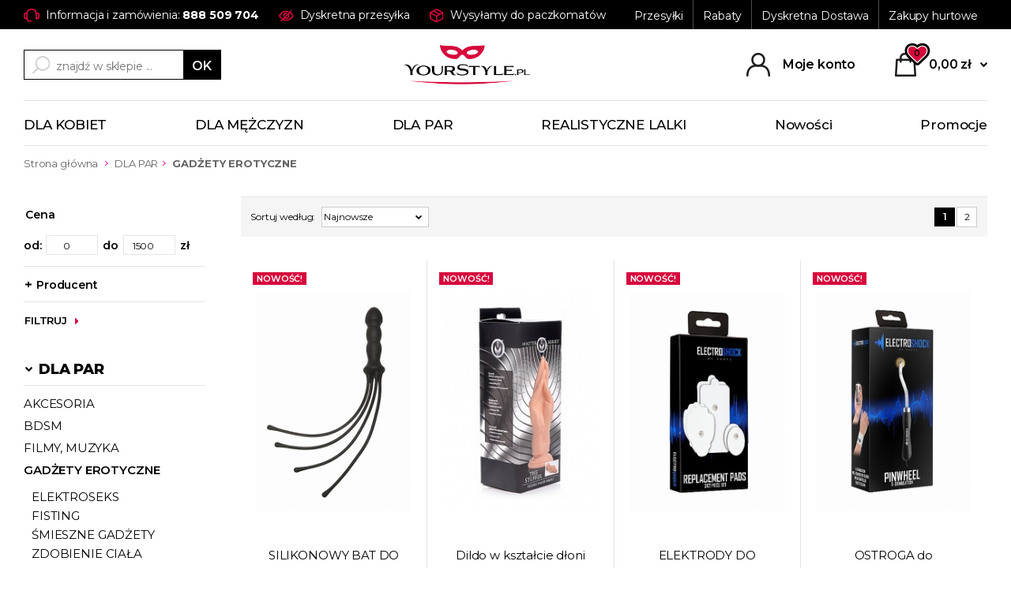

--- FILE ---
content_type: text/html; charset=utf-8
request_url: https://yourstyle.pl/k2222,dla-par-gadzety-erotyczne.html
body_size: 112938
content:

<!doctype html><html lang="pl"><head><meta http-equiv="Content-Type" content="text/html; charset=utf-8"><title>DLA PAR - GADŻETY EROTYCZNE :: YourStyle.pl</title>
<meta name="description" content="Sukienki na wesele w YourStyle.pl, który oferuje eleganckie i modne sukienki na każda okazję oraz tuniki, płaszcze, kurtki, dresy i inną odzież damska i męska.">
<meta name="keywords" content="sukienki, stroje kąpielowe, sukienki sklep internetowy, sukienka na lato, sukienki do pracy, hurtownia odzieży, płaszcze damskie, sklep odzieżowy, odzież męska, legginsy, bluzki na lato, najlepszy sklep internetowy">

<link rel="canonical" href="http://www.yourstyle.pl/k2222,dla-par-gadzety-erotyczne.html">
<link rel="next" href="http://www.yourstyle.pl/k2222,dla-par-gadzety-erotyczne,2.html">
<meta property="og:title" content="DLA PAR - GADŻETY EROTYCZNE">
<meta property="og:type" content="website">
<meta property="og:site_name" content="YourStyle.pl">
<meta name="viewport" content="width=device-width, initial-scale=1, shrink-to-fit=no">

<link rel="stylesheet" media="(max-width: 1024px)" href="dist/css/mobile.css?v=151" /> 
<link rel="stylesheet" media="(min-width: 1025px)" href="dist/css/styles.css?v=151" />


<link rel="preconnect" href="https://fonts.gstatic.com">

		<meta name="robots" content="index, follow" />
	
		<script type="text/javascript" src="js/parameters.js"></script>


<script language="javascript">
function newsletter(c){
	if(document.subskrypcjaMenu.adres_email.value == ''){ alert('Wpisz adres email!');
	}
	else if(!sprawdzMail(document.subskrypcjaMenu.adres_email.value)){ alert('Podany email jest niepoprawny!');
	}
	else {document.subskrypcjaMenu.opcja.value = c;
	document.subskrypcjaMenu.action = 'index.php?d=subskrypcja';
	}
}
</script>


<script type="text/javascript">var aProdukty = []; var aProduktyN = []; var aProduktyRadio = []; </script><script src="skrypty.php"></script><script type="application/ld+json">{"@context":"http://schema.org","@type":"BreadcrumbList","itemListElement":[{"@type":"ListItem","position":1,"item":{"@id":"http://www.yourstyle.pl/k1579,dla-par.html","name":"DLA PAR"}},{"@type":"ListItem","position":2,"item":{"@id":"http://www.yourstyle.pl/k2222,dla-par-gadzety-erotyczne.html","name":"GADŻETY EROTYCZNE"}}]}</script></head><body><img id="loading-image" src="img/loading.gif" alt="loading" style="height: 1px; width: 1px; position: absolute; left: 0; top: 0; display: none"><div id="kqs-tlo" style="width: 100%; height: 100%; visibility: hidden; position: fixed; top: 0; left: 0; background-color: #000000; z-index: 1000; opacity: 0; transition: visibility 0.5s linear, opacity 0.5s linear;" onclick="kqs_off();"></div><div id="galeria-box" style="visibility: hidden; position: fixed; color: #000000; background-color: #ffffff; z-index: 1001; border: 0; box-shadow: 0 0 50px 0 #404040; opacity: 0; transition: visibility 0.5s linear, opacity 0.5s linear;"><div id="galeria-podklad" style="width: 32px; height: 32px; margin: 20px; text-align: center"><img src="img/loading.gif" alt="loading" id="galeria-obraz" onclick="kqs_off();"></div><div style="margin: -10px 10px 10px 10px" id="galeria-miniatury"></div><div id="galeria-nazwa" style="margin: 10px; color: #000000; font-weight: bold; text-align: center"></div><div class="kqs-iks" style="width: 20px; height: 20px; position: absolute; cursor: pointer; top: 0; right: 0; background: #ffffff url(img/iks.png) 2px 6px/12px no-repeat; box-sizing: content-box;" onclick="kqs_off();"></div></div><table id="kqs-box-tlo" style="width: 100%; height: 100%; visibility: hidden; position: fixed; top: 0; left: 0; z-index: 1001; opacity: 0; transition: visibility 0.5s linear, opacity 0.5s linear;"><tr><td style="width: 100%; height: 100%"><div id="kqs-box" style="display: table; width: 95%; height: 95%; position: relative; margin: auto; color: #000000; background-color: #ffffff; border: 2px solid #404040; box-shadow: 0 0 50px 0 #404040"><div id="kqs-box-zawartosc" style="height: inherit; padding: 20px"></div><div class="kqs-iks" style="width: 20px; height: 20px; position: absolute; border-color: #404040; cursor: pointer; top: 2px; right: 2px; background: url(img/iks.png) 2px 6px/12px no-repeat; box-sizing: content-box" onclick="kqs_off();"></div></div></td></tr></table><div id="podpowiedzi" style="visibility: hidden; position: absolute; "></div><section class="m-top">
     <div class="wrapper m-top__grid">
          <div class="m-top__info">
               <img src="dist/img/ico-1.png" alt="Informacja"> Informacja i zamówienia:  <strong>888 509 704</strong>
          </div>

          <div class="m-top__shipping">
               <img src="dist/img/ico-2.png" alt="Dyskretna wysyłka"> Dyskretna przesyłka
          </div>

          <div class="m-top__inpost">
               <img src="dist/img/ico-3.png" alt="Wysyłamy do paczkomatów"> Wysyłamy do paczkomatów
          </div>

          <div class="m-top__menu">
               <ul class="m-aso">
                    <li><a href="i8,koszty-wysylki.html">Przesyłki</a></li>
                    <li><a href="i9,rabaty.html">Rabaty</a></li>
                    <li><a href="i29,dyskretna-przesylka.html">Dyskretna Dostawa</a></li>
                    <li><a href="https://www.eroplace.pl/" target="_blank" rel="noopener">Zakupy hurtowe</a></li>
               </ul>
          </div>

     </div>
</section>


<header class="m-header">
     <div class="wrapper m-header__grid">
                    <div class="m-header__search">
               <div class="m-search">
                   <div class="js-search__close"><a href=""><img src="dist/img/kd-remove.svg" alt="Zamknij"></a></div>
                    <form action="index.php" method="get"><input type="hidden" name="d" value="szukaj">
                         <input type="text" placeholder="znajdź w sklepie ..." name="szukaj"  id="input-szukaj" onkeyup="podpowiedz(this.value);" autocomplete="off">
                         <button type="submit"><span>OK</span></button>
                    </form>
               </div>
          </div>


          <div class="m-header__mobile-trigger">
               <a href="javascript:void(0)">
                    <span><img src="dist/img/mob-menu.svg" alt="Menu"></span>
               </a>
          </div>

          <div class="m-header__logo">
               <a href="/">
                    <img src="dist/img/logo.png" alt="Logo" class="desktop">
                    <img src="dist/img/mobile-logo.png" alt="Logo"  class="mobile">
               </a>
          </div>

          <div class="m-header__panels">
              	<div class="js-search__trigger">
                    <a href="javascript:void(0)"><img src="dist/img/ico-search.svg" alt="Szukaj"></a>
               </div>
               <div class="m-account">
        <a href="konto.html" rel="nofollow"><img src="dist/img/ico-user.png" alt="Konto klienta"> <span>Moje konto</span></a>
</div>
               <div id="mKoszyk">               <div class="m-cart">
                    <a href="koszyk.html">
                         <img src="dist/img/ico-cart.png" alt="Koszyk">
                         <span class="qty">0</span>
                         <span class="amount">0,00 zł</span>
                    </a>
               </div></div>
          </div>
     </div>
</header>


<nav class="m-nav">
     <div class="wrapper m-nav__grid">
          <ul class="categories">
               <li class="categories__top"><a href="k1575,dla-kobiet.html">DLA KOBIET</a><div class="submenu"><div class="submenu__cats"><ul><li><a href="k2247,dla-kobiet-akcesoria.html">AKCESORIA</a></li><li><a href="k1570,dla-kobiet-biust-posladki-piersi.html">BIUST, POŚLADKI, PIERSI</a></li><li><a href="k1571,dla-kobiet-ciasna-pochwa.html">CIASNA POCHWA</a></li><li><a href="k2237,dla-kobiet-elektroseks.html">ELEKTROSEKS</a></li><li><a href="k1581,dla-kobiet-feromony-damskie.html">FEROMONY DAMSKIE</a></li><li><a href="k2227,dla-kobiet-gadzety-erotyczne.html">GADŻETY EROTYCZNE</a></li><li><a href="k1604,dla-kobiet-ginekologia.html">GINEKOLOGIA</a></li><li><a href="k1614,dla-kobiet-golenie-depilacja.html">GOLENIE, DEPILACJA</a></li><li><a href="k1616,dla-kobiet-higiena-intymna.html">HIGIENA INTYMNA</a></li><li><a href="k2211,dla-kobiet-jajka-dopochwowe.html">JAJKA DOPOCHWOWE</a></li><li><a href="k2219,dla-kobiet-kapiel-mycie.html">KĄPIEL, MYCIE</a></li><li><a href="k1474,dla-kobiet-kulki-stymulujace.html">KULKI STYMULUJĄCE</a></li><li><a href="k1583,dla-kobiet-libido-i-ochota-na-sex.html">LIBIDO i OCHOTA NA SEX</a></li><li><a href="k2108,dla-kobiet-maski-szarfy-opaski.html">MASKI, SZARFY, OPASKI</a></li><li><a href="k1602,dla-kobiet-na-oczy.html">NA OCZY</a></li><li><a href="k1584,dla-kobiet-nawilzenie-analne.html">NAWILŻENIE ANALNE</a></li><li><a href="k1580,dla-kobiet-nawilzenie-pochwy.html">NAWILŻENIE POCHWY</a></li><li><a href="k1560,dla-kobiet-peruki-fryzury.html">PERUKI, FRYZURY</a></li><li><a href="k1605,dla-kobiet-piercing.html">PIERCING</a></li><li><a href="k2208,dla-kobiet-pompki-powiekszajace.html">POMPKI POWIĘKSZAJĄCE</a></li><li><a href="k2221,dla-kobiet-pudry-do-ciala.html">PUDRY DO CIAŁA</a></li><li><a href="k1610,dla-kobiet-seks-analny.html">SEKS ANALNY</a></li><li><a href="k1524,dla-kobiet-seks-oralny.html">SEKS ORALNY</a></li><li><a href="k2226,dla-kobiet-sex-maszyna.html">SEX MASZYNA</a></li><li><a href="k1523,dla-kobiet-tampony-sportowe.html">TAMPONY SPORTOWE</a></li><li><a href="k2095,dla-kobiet-wibratory.html">WIBRATORY</a></li><li><a href="k2152,dla-kobiet-zaciski-kolczyki.html">ZACISKI, KOLCZYKI</a></li><li><a href="k1603,dla-kobiet-zadawanie-bolu.html">ZADAWANIE BÓLU</a></li><li><a href="k1606,dla-kobiet-zestawy.html">ZESTAWY</a></li><li><a href="k1601,dla-kobiet-zniewolenie.html">ZNIEWOLENIE</a></li><li><a href="k1213,dla-kobiet-bielizna-erotyczna.html">BIELIZNA EROTYCZNA</a></li><li><a href="k1005,dla-kobiet-bizuteria-erotyczna.html">BIŻUTERIA EROTYCZNA</a></li></ul></div><div class="submenu__promos subpromo"><div class="subpromo__item">
                               <div class="subpromo__thumb">
                                    <a href="p306,sexshop-szminka-z-wibratorem-lipstick-vibrator-online.html" rel="nofollow">
                                         <img src="galerie/l/lipstick-vibrator_399_k.jpg" alt="Sample">
                                    </a>
                               </div>
                               <div class="subpromo__name">
                                    <a href="p306,sexshop-szminka-z-wibratorem-lipstick-vibrator-online.html" rel="nofollow">SexShop - Szminka z wibratorem - Lipstick Vibrator - online</a>
                               </div>
                               <div class="subpromo__price">
                                    <s>59.00 zł</s> <strong>29.00 zł</strong>
                               </div>
                          </div><div class="subpromo__item">
                               <div class="subpromo__thumb">
                                    <a href="p11512,sexshop-klasyczny-wibrator-classic-original-vibrator-fioletowy-online.html" rel="nofollow">
                                         <img src="galerie/k/klasyczny-wibrator-class_4187_k.jpg" alt="Sample">
                                    </a>
                               </div>
                               <div class="subpromo__name">
                                    <a href="p11512,sexshop-klasyczny-wibrator-classic-original-vibrator-fioletowy-online.html" rel="nofollow">SexShop - Klasyczny wibrator - Classic Original Vibrator fioletowy - online</a>
                               </div>
                               <div class="subpromo__price">
                                    <s>105.99 zł</s> <strong>59.00 zł</strong>
                               </div>
                          </div></div><div class="submenu__producents"><a href="k1575,dla-kobiet,,74,yesforlov.html"><img src="galerie/producenci/yesforlov.jpg" alt="YesForLov"></a><a href="k1575,dla-kobiet,,132,pipedream.html"><img src="galerie/producenci/pipedream.jpg" alt="Pipedream"></a><a href="k1575,dla-kobiet,,19,bswish.html"><img src="galerie/producenci/bswish.jpg" alt="bswish"></a><a href="k1575,dla-kobiet,,3,lelo.html"><img src="galerie/producenci/lelo.jpg" alt="LELO"></a><a href="k1575,dla-kobiet,,1,fun-factory.html"><img src="galerie/producenci/fun-factory.jpg" alt="FUN FACTORY"></a><a href="k1575,dla-kobiet,,10,sportsheets.html"><img src="galerie/producenci/sportsheets.jpg" alt="Sportsheets"></a><a href="k1575,dla-kobiet,,20,bijoux-indiscrets.html"><img src="galerie/producenci/bijoux-indiscrets.jpg" alt="Bijoux Indiscrets"></a><a href="k1575,dla-kobiet,,14,fleshlight.html"><img src="galerie/producenci/fleshlight.jpg" alt="FLESHLIGHT"></a><a href="k1575,dla-kobiet,,23,rocks-off.html"><img src="galerie/producenci/rocks-off.jpg" alt="Rocks Off"></a><a href="k1575,dla-kobiet,,21,devine-toys.html"><img src="galerie/producenci/devine-toys.jpg" alt="Devine Toys"></a><a href="k1575,dla-kobiet,,36,mystim.html"><img src="galerie/producenci/mystim.jpg" alt="Mystim"></a><a href="k1575,dla-kobiet,,44,loverspremium.html"><img src="galerie/producenci/loverspremium.jpg" alt="LoversPremium"></a></div></div></li><li class="categories__top"><a href="k1576,dla-mezczyzn.html">DLA MĘŻCZYZN</a><div class="submenu"><div class="submenu__cats"><ul><li><a href="k1469,dla-mezczyzn-afrodyzjaki-feromony.html">AFRODYZJAKI, FEROMONY</a></li><li><a href="k2246,dla-mezczyzn-akcesoria.html">AKCESORIA</a></li><li><a href="k1608,dla-mezczyzn-bdsm.html">BDSM</a></li><li><a href="k2238,dla-mezczyzn-elektroseks.html">ELEKTROSEKS</a></li><li><a href="k2224,dla-mezczyzn-gadzety-erotyczne.html">GADŻETY EROTYCZNE</a></li><li><a href="k1615,dla-mezczyzn-golenie-depilacja.html">GOLENIE, DEPILACJA</a></li><li><a href="k1617,dla-mezczyzn-higiena-intymna.html">HIGIENA INTYMNA</a></li><li><a href="k2220,dla-mezczyzn-kapiel-mycie.html">KĄPIEL, MYCIE</a></li><li><a href="k2210,dla-mezczyzn-klatki-na-penisa.html">KLATKI NA PENISA</a></li><li><a href="k1507,dla-mezczyzn-lalki-dmuchane.html">LALKI DMUCHANE</a></li><li><a href="k1485,dla-mezczyzn-masturbacja-onanizm.html">MASTURBACJA, ONANIZM</a></li><li><a href="k1597,dla-mezczyzn-nawilzenie-penisa.html">NAWILŻENIE PENISA</a></li><li><a href="k2236,dla-mezczyzn-obciazniki.html">OBCIĄŻNIKI</a></li><li><a href="k2216,dla-mezczyzn-odziez.html">ODZIEŻ</a></li><li><a href="k1480,dla-mezczyzn-pierscienie-erekcyjne.html">PIERŚCIENIE EREKCYJNE</a></li><li><a href="k1510,dla-mezczyzn-pompki-powiekszajace.html">POMPKI POWIĘKSZAJĄCE</a></li><li><a href="k1506,dla-mezczyzn-potencja-i-erekcja.html">POTENCJA i EREKCJA</a></li><li><a href="k1492,dla-mezczyzn-powiekszanie-penisa.html">POWIĘKSZANIE PENISA</a></li><li><a href="k1503,dla-mezczyzn-prezerwatywy.html">PREZERWATYWY</a></li><li><a href="k1505,dla-mezczyzn-przedwczesny-wytrysk.html">PRZEDWCZESNY WYTRYSK</a></li><li><a href="k2209,dla-mezczyzn-przedluzki-i-nakladki-penisa.html">PRZEDŁUŻKI I NAKŁADKI PENISA</a></li><li><a href="k1484,dla-mezczyzn-seks-analny.html">SEKS ANALNY</a></li><li><a href="k2254,dla-mezczyzn-sonda.html">SONDA</a></li><li><a href="k1501,dla-mezczyzn-sztuczna-pochwa.html">SZTUCZNA POCHWA</a></li><li><a href="k1515,dla-mezczyzn-sztuczna-pupa.html">SZTUCZNA PUPA</a></li><li><a href="k1527,dla-mezczyzn-sztuczne-usta.html">SZTUCZNE USTA</a></li></ul></div><div class="submenu__promos subpromo"><div class="subpromo__item">
                               <div class="subpromo__thumb">
                                    <a href="p10188,sexshop-zacisk-na-penisa-big-man-cock-ring-online.html" rel="nofollow">
                                         <img src="galerie/1/11169106_k.jpg" alt="Sample">
                                    </a>
                               </div>
                               <div class="subpromo__name">
                                    <a href="p10188,sexshop-zacisk-na-penisa-big-man-cock-ring-online.html" rel="nofollow">SexShop - Zacisk na penisa - Big Man Cock Ring - online</a>
                               </div>
                               <div class="subpromo__price">
                                    <s>27.00 zł</s> <strong>15.00 zł</strong>
                               </div>
                          </div><div class="subpromo__item">
                               <div class="subpromo__thumb">
                                    <a href="p10187,sexshop-pierscien-przedluzajacy-erekcje-rubber-cock-ring-online.html" rel="nofollow">
                                         <img src="galerie/1/11169105_k.jpg" alt="Sample">
                                    </a>
                               </div>
                               <div class="subpromo__name">
                                    <a href="p10187,sexshop-pierscien-przedluzajacy-erekcje-rubber-cock-ring-online.html" rel="nofollow">SexShop - Pierścień przedłużający erekcję - Rubber Cock Ring - online</a>
                               </div>
                               <div class="subpromo__price">
                                    <s>24.00 zł</s> <strong>14.00 zł</strong>
                               </div>
                          </div></div><div class="submenu__producents"><a href="k1576,dla-mezczyzn,,189,kiiroo.html"><img src="galerie/producenci/kiiroo.jpg" alt="Kiiroo"></a><a href="k1576,dla-mezczyzn,,1,fun-factory.html"><img src="galerie/producenci/fun-factory.jpg" alt="FUN FACTORY"></a><a href="k1576,dla-mezczyzn,,86,picobong.html"><img src="galerie/producenci/picobong.jpg" alt="PicoBong"></a><a href="k1576,dla-mezczyzn,,3,lelo.html"><img src="galerie/producenci/lelo.jpg" alt="LELO"></a><a href="k1576,dla-mezczyzn,,6,tenga.html"><img src="galerie/producenci/tenga.jpg" alt="TENGA"></a><a href="k1576,dla-mezczyzn,,18,nexus.html"><img src="galerie/producenci/nexus.jpg" alt="NEXUS"></a><a href="k1576,dla-mezczyzn,,23,rocks-off.html"><img src="galerie/producenci/rocks-off.jpg" alt="Rocks Off"></a><a href="k1576,dla-mezczyzn,,14,fleshlight.html"><img src="galerie/producenci/fleshlight.jpg" alt="FLESHLIGHT"></a><a href="k1576,dla-mezczyzn,,21,devine-toys.html"><img src="galerie/producenci/devine-toys.jpg" alt="Devine Toys"></a><a href="k1576,dla-mezczyzn,,40,durex.html"><img src="galerie/producenci/durex.jpg" alt="Durex"></a><a href="k1576,dla-mezczyzn,,44,loverspremium.html"><img src="galerie/producenci/loverspremium.jpg" alt="LoversPremium"></a><a href="k1576,dla-mezczyzn,,35,gun-oil.html"><img src="galerie/producenci/gun-oil.jpg" alt="Gun Oil"></a></div></div></li><li class="categories__top"><a href="k1579,dla-par.html">DLA PAR</a><div class="submenu"><div class="submenu__cats"><ul><li><a href="k2248,dla-par-akcesoria.html">AKCESORIA</a></li><li><a href="k1607,dla-par-bdsm.html">BDSM</a></li><li><a href="k1566,dla-par-filmy-muzyka.html">FILMY, MUZYKA</a></li><li><a href="k2222,dla-par-gadzety-erotyczne.html">GADŻETY EROTYCZNE</a></li><li><a href="k1488,dla-par-gry-erotyczne.html">GRY EROTYCZNE</a></li><li><a href="k1618,dla-par-higiena-osobista.html">HIGIENA OSOBISTA</a></li><li><a href="k1468,dla-par-masaz-erotyczny.html">MASAŻ EROTYCZNY</a></li><li><a href="k1592,dla-par-nawilzenie.html">NAWILŻENIE</a></li><li><a href="k1600,dla-par-podwieszanie.html">PODWIESZANIE</a></li><li><a href="k1585,dla-par-seks-analny.html">SEKS ANALNY</a></li><li><a href="k1573,dla-par-wspolna-kapiel.html">WSPÓLNA KĄPIEL</a></li><li><a href="k1582,dla-par-zapachy-i-afrodyzjaki.html">ZAPACHY i AFRODYZJAKI</a></li><li><a href="k1504,dla-par-zestawy-erotyczne.html">ZESTAWY EROTYCZNE</a></li></ul></div><div class="submenu__promos subpromo"><div class="subpromo__item">
                               <div class="subpromo__thumb">
                                    <a href="p499,sexshop-swieczka-penis-love-light-17-cm-online.html" rel="nofollow">
                                         <img src="galerie/p/penis-kaars-swieczka-pen_1195_k.jpg" alt="Sample">
                                    </a>
                               </div>
                               <div class="subpromo__name">
                                    <a href="p499,sexshop-swieczka-penis-love-light-17-cm-online.html" rel="nofollow">SexShop - Świeczka Penis - Love Light 17 cm - online</a>
                               </div>
                               <div class="subpromo__price">
                                    <s>26.00 zł</s> <strong>15.00 zł</strong>
                               </div>
                          </div><div class="subpromo__item">
                               <div class="subpromo__thumb">
                                    <a href="p10772,sexshop-nawilzacz-silikonowy-chlodzacy-system-jo-silicone-lubricant-cool-30-ml-online.html" rel="nofollow">
                                         <img src="galerie/1/11169706_k.jpg" alt="Sample">
                                    </a>
                               </div>
                               <div class="subpromo__name">
                                    <a href="p10772,sexshop-nawilzacz-silikonowy-chlodzacy-system-jo-silicone-lubricant-cool-30-ml-online.html" rel="nofollow">SexShop - Nawilżacz silikonowy chłodzący - System JO Silicone Lubricant Cool 30 ml - online</a>
                               </div>
                               <div class="subpromo__price">
                                    <s>54.99 zł</s> <strong>39.00 zł</strong>
                               </div>
                          </div></div><div class="submenu__producents"><a href="k1579,dla-par,,6,tenga.html"><img src="galerie/producenci/tenga.jpg" alt="TENGA"></a><a href="k1579,dla-par,,74,yesforlov.html"><img src="galerie/producenci/yesforlov.jpg" alt="YesForLov"></a><a href="k1579,dla-par,,1,fun-factory.html"><img src="galerie/producenci/fun-factory.jpg" alt="FUN FACTORY"></a><a href="k1579,dla-par,,154,jo.html"><img src="galerie/producenci/jo.jpg" alt="JO"></a><a href="k1579,dla-par,,10,sportsheets.html"><img src="galerie/producenci/sportsheets.jpg" alt="Sportsheets"></a><a href="k1579,dla-par,,35,gun-oil.html"><img src="galerie/producenci/gun-oil.jpg" alt="Gun Oil"></a><a href="k1579,dla-par,,44,loverspremium.html"><img src="galerie/producenci/loverspremium.jpg" alt="LoversPremium"></a><a href="k1579,dla-par,,40,durex.html"><img src="galerie/producenci/durex.jpg" alt="Durex"></a><a href="k1579,dla-par,,62,pjur.html"><img src="galerie/producenci/pjur.jpg" alt="Pjur"></a><a href="k1579,dla-par,,61,voulez-vous-paris.html"><img src="galerie/producenci/voulez-vous-paris.jpg" alt="Voulez Vous Paris"></a><a href="k1579,dla-par,,58,shunga.html"><img src="galerie/producenci/shunga.jpg" alt="Shunga"></a><a href="k1579,dla-par,,73,more-amore.html"><img src="galerie/producenci/more-amore.jpg" alt="More Amore"></a></div></div></li><li class="categories__top"><a href="k2255,realistyczne-lalki.html">REALISTYCZNE LALKI</a></li><li class="categories__top"><a href="index.php?d=nowosci&metoda=2">Nowości</a></li>
<li class="categories__top"><a href="promocje.html">Promocje</a></li>
          </ul>
     </div>
</nav>


<div class="breadcrumbs">
     <div class="wrapper breadcrumbs__grid">
          <a href="/">Strona główna</a> <a href="k1579,dla-par.html">DLA PAR</a><a href="k2222,dla-par-gadzety-erotyczne.html"><strong>GADŻETY EROTYCZNE</strong></a> 
     </div>
</div>


<div class="wrapper">
<div class="col">

     <div class="col-left">
          <form method="get" action="k2222,dla-par-gadzety-erotyczne.html"><div class="m-filters">
               <div class="m-filters__single m-filters__single--range">
                    <span class="m-filters__name">Cena</span>
                         <div class="m-filters__row">
                              od: <input class="fin" type="number" step="50" max="1500" min="0" id="filtr_cena_min" name="cena[0]" value="0" maxlength="10"> do <input class="fin" type="number" step="50" max="1500" min="0" id="filtr_cena_max" name="cena[1]" value="1500" maxlength="10"> zł
                         </div>
</div><div class="m-filters__single">
                    <span class="m-filters__name">Producent</span>
                    <div class="m-filters__box">
                    <div class="m-filters__row">
<label>
<input type="checkbox" name="p[]" value="20" style="vertical-align: middle;"> <span class="mark"></span> <span class="val"><a href="k2222,dla-par-gadzety-erotyczne.html?p[]=20" rel="nofollow">Bijoux Indiscrets</a></span>
</label>
</div><div class="m-filters__row">
<label>
<input type="checkbox" name="p[]" value="17" style="vertical-align: middle;"> <span class="mark"></span> <span class="val"><a href="k2222,dla-par-gadzety-erotyczne.html?p[]=17" rel="nofollow">Clone-A-Willy</a></span>
</label>
</div><div class="m-filters__row">
<label>
<input type="checkbox" name="p[]" value="547" style="vertical-align: middle;"> <span class="mark"></span> <span class="val"><a href="k2222,dla-par-gadzety-erotyczne.html?p[]=547" rel="nofollow">DOC JOHNSON - KINK</a></span>
</label>
</div><div class="m-filters__row">
<label>
<input type="checkbox" name="p[]" value="204" style="vertical-align: middle;"> <span class="mark"></span> <span class="val"><a href="k2222,dla-par-gadzety-erotyczne.html?p[]=204" rel="nofollow">Dona</a></span>
</label>
</div><div class="m-filters__row">
<label>
<input type="checkbox" name="p[]" value="186" style="vertical-align: middle;"> <span class="mark"></span> <span class="val"><a href="k2222,dla-par-gadzety-erotyczne.html?p[]=186" rel="nofollow">ElectraStim</a></span>
</label>
</div><div class="m-filters__row">
<label>
<input type="checkbox" name="p[]" value="51" style="vertical-align: middle;"> <span class="mark"></span> <span class="val"><a href="k2222,dla-par-gadzety-erotyczne.html?p[]=51" rel="nofollow">Extase Sensuel</a></span>
</label>
</div><div class="m-filters__row">
<label>
<input type="checkbox" name="p[]" value="1" style="vertical-align: middle;"> <span class="mark"></span> <span class="val"><a href="k2222,dla-par-gadzety-erotyczne.html?p[]=1" rel="nofollow">FUN FACTORY</a></span>
</label>
</div><div class="m-filters__row">
<label>
<input type="checkbox" name="p[]" value="44" style="vertical-align: middle;"> <span class="mark"></span> <span class="val"><a href="k2222,dla-par-gadzety-erotyczne.html?p[]=44" rel="nofollow">LoversPremium</a></span>
</label>
</div><div class="m-filters__row">
<label>
<input type="checkbox" name="p[]" value="36" style="vertical-align: middle;"> <span class="mark"></span> <span class="val"><a href="k2222,dla-par-gadzety-erotyczne.html?p[]=36" rel="nofollow">Mystim</a></span>
</label>
</div><div class="m-filters__row">
<label>
<input type="checkbox" name="p[]" value="18" style="vertical-align: middle;"> <span class="mark"></span> <span class="val"><a href="k2222,dla-par-gadzety-erotyczne.html?p[]=18" rel="nofollow">NEXUS</a></span>
</label>
</div><div class="m-filters__row">
<label>
<input type="checkbox" name="p[]" value="70" style="vertical-align: middle;"> <span class="mark"></span> <span class="val"><a href="k2222,dla-par-gadzety-erotyczne.html?p[]=70" rel="nofollow">Pasta Pene</a></span>
</label>
</div><div class="m-filters__row">
<label>
<input type="checkbox" name="p[]" value="116" style="vertical-align: middle;"> <span class="mark"></span> <span class="val"><a href="k2222,dla-par-gadzety-erotyczne.html?p[]=116" rel="nofollow">PokojRozkoszy.pl</a></span>
</label>
</div><div class="m-filters__row">
<label>
<input type="checkbox" name="p[]" value="484" style="vertical-align: middle;"> <span class="mark"></span> <span class="val"><a href="k2222,dla-par-gadzety-erotyczne.html?p[]=484" rel="nofollow">SHOTS - ELECTROSHOCK</a></span>
</label>
</div><div class="m-filters__row">
<label>
<input type="checkbox" name="p[]" value="58" style="vertical-align: middle;"> <span class="mark"></span> <span class="val"><a href="k2222,dla-par-gadzety-erotyczne.html?p[]=58" rel="nofollow">Shunga</a></span>
</label>
</div><div class="m-filters__row">
<label>
<input type="checkbox" name="p[]" value="113" style="vertical-align: middle;"> <span class="mark"></span> <span class="val"><a href="k2222,dla-par-gadzety-erotyczne.html?p[]=113" rel="nofollow">Spencer & Fleetwood</a></span>
</label>
</div><div class="m-filters__row">
<label>
<input type="checkbox" name="p[]" value="521" style="vertical-align: middle;"> <span class="mark"></span> <span class="val"><a href="k2222,dla-par-gadzety-erotyczne.html?p[]=521" rel="nofollow">XR BRANDS - MASTER SERIES</a></span>
</label>
</div><div class="m-filters__row">
<label>
<input type="checkbox" name="p[]" value="74" style="vertical-align: middle;"> <span class="mark"></span> <span class="val"><a href="k2222,dla-par-gadzety-erotyczne.html?p[]=74" rel="nofollow">YesForLov</a></span>
</label>
</div>
                    </div>
</div>
               <div class="m-filters__send">
                    <button type="submit"><span>Filtruj</span> <img src="dist/img/ico-str-filter.svg" alt="Filtruj"></button>
               </div>
</div></form>
         <div class="sidecats">     <ul class="categories">
         <li class="c__top"><a href="k1575,dla-kobiet.html">DLA KOBIET</a><a href="javascript:void(0)" class="ub-trigger"></a>
<ul><li class="s8"><a href="k2247,dla-kobiet-akcesoria.html">AKCESORIA</a></li><li class="s8"><a href="k1570,dla-kobiet-biust-posladki-piersi.html">BIUST, POŚLADKI, PIERSI</a></li><li class="s8"><a href="k1571,dla-kobiet-ciasna-pochwa.html">CIASNA POCHWA</a></li><li class="s8"><a href="k2237,dla-kobiet-elektroseks.html">ELEKTROSEKS</a></li><li class="s8"><a href="k1581,dla-kobiet-feromony-damskie.html">FEROMONY DAMSKIE</a></li><li class="s8"><a href="k2227,dla-kobiet-gadzety-erotyczne.html">GADŻETY EROTYCZNE</a></li><li class="s8"><a href="k1604,dla-kobiet-ginekologia.html">GINEKOLOGIA</a></li><li class="s8"><a href="k1614,dla-kobiet-golenie-depilacja.html">GOLENIE, DEPILACJA</a></li><li class="s8"><a href="k1616,dla-kobiet-higiena-intymna.html">HIGIENA INTYMNA</a></li><li class="s8"><a href="k2211,dla-kobiet-jajka-dopochwowe.html">JAJKA DOPOCHWOWE</a></li><li class="s8"><a href="k2219,dla-kobiet-kapiel-mycie.html">KĄPIEL, MYCIE</a></li><li class="s8"><a href="k1474,dla-kobiet-kulki-stymulujace.html">KULKI STYMULUJĄCE</a></li><li class="s8"><a href="k1583,dla-kobiet-libido-i-ochota-na-sex.html">LIBIDO i OCHOTA NA SEX</a></li><li class="s8"><a href="k2108,dla-kobiet-maski-szarfy-opaski.html">MASKI, SZARFY, OPASKI</a></li><li class="s8"><a href="k1602,dla-kobiet-na-oczy.html">NA OCZY</a></li><li class="s8"><a href="k1584,dla-kobiet-nawilzenie-analne.html">NAWILŻENIE ANALNE</a></li><li class="s8"><a href="k1580,dla-kobiet-nawilzenie-pochwy.html">NAWILŻENIE POCHWY</a></li><li class="s8"><a href="k1560,dla-kobiet-peruki-fryzury.html">PERUKI, FRYZURY</a></li><li class="s8"><a href="k1605,dla-kobiet-piercing.html">PIERCING</a></li><li class="s8"><a href="k2208,dla-kobiet-pompki-powiekszajace.html">POMPKI POWIĘKSZAJĄCE</a></li><li class="s8"><a href="k2221,dla-kobiet-pudry-do-ciala.html">PUDRY DO CIAŁA</a></li><li class="s8"><a href="k1610,dla-kobiet-seks-analny.html">SEKS ANALNY</a></li><li class="s8"><a href="k1524,dla-kobiet-seks-oralny.html">SEKS ORALNY</a></li><li class="s8"><a href="k2226,dla-kobiet-sex-maszyna.html">SEX MASZYNA</a></li><li class="s8"><a href="k1523,dla-kobiet-tampony-sportowe.html">TAMPONY SPORTOWE</a></li><li class="s8"><a href="k2095,dla-kobiet-wibratory.html">WIBRATORY</a></li><li class="s8"><a href="k2152,dla-kobiet-zaciski-kolczyki.html">ZACISKI, KOLCZYKI</a></li><li class="s8"><a href="k1603,dla-kobiet-zadawanie-bolu.html">ZADAWANIE BÓLU</a></li><li class="s8"><a href="k1606,dla-kobiet-zestawy.html">ZESTAWY</a></li><li class="s8"><a href="k1601,dla-kobiet-zniewolenie.html">ZNIEWOLENIE</a></li><li class="s8"><a href="k1213,dla-kobiet-bielizna-erotyczna.html">BIELIZNA EROTYCZNA</a></li><li class="s8"><a href="k1005,dla-kobiet-bizuteria-erotyczna.html">BIŻUTERIA EROTYCZNA</a></li></ul></li>
<li class="c__top"><a href="k1576,dla-mezczyzn.html">DLA MĘŻCZYZN</a><a href="javascript:void(0)" class="ub-trigger"></a>
<ul><li class="s8"><a href="k1469,dla-mezczyzn-afrodyzjaki-feromony.html">AFRODYZJAKI, FEROMONY</a></li><li class="s8"><a href="k2246,dla-mezczyzn-akcesoria.html">AKCESORIA</a></li><li class="s8"><a href="k1608,dla-mezczyzn-bdsm.html">BDSM</a></li><li class="s8"><a href="k2238,dla-mezczyzn-elektroseks.html">ELEKTROSEKS</a></li><li class="s8"><a href="k2224,dla-mezczyzn-gadzety-erotyczne.html">GADŻETY EROTYCZNE</a></li><li class="s8"><a href="k1615,dla-mezczyzn-golenie-depilacja.html">GOLENIE, DEPILACJA</a></li><li class="s8"><a href="k1617,dla-mezczyzn-higiena-intymna.html">HIGIENA INTYMNA</a></li><li class="s8"><a href="k2220,dla-mezczyzn-kapiel-mycie.html">KĄPIEL, MYCIE</a></li><li class="s8"><a href="k2210,dla-mezczyzn-klatki-na-penisa.html">KLATKI NA PENISA</a></li><li class="s8"><a href="k1507,dla-mezczyzn-lalki-dmuchane.html">LALKI DMUCHANE</a></li><li class="s8"><a href="k1485,dla-mezczyzn-masturbacja-onanizm.html">MASTURBACJA, ONANIZM</a></li><li class="s8"><a href="k1597,dla-mezczyzn-nawilzenie-penisa.html">NAWILŻENIE PENISA</a></li><li class="s8"><a href="k2236,dla-mezczyzn-obciazniki.html">OBCIĄŻNIKI</a></li><li class="s8"><a href="k2216,dla-mezczyzn-odziez.html">ODZIEŻ</a></li><li class="s8"><a href="k1480,dla-mezczyzn-pierscienie-erekcyjne.html">PIERŚCIENIE EREKCYJNE</a></li><li class="s8"><a href="k1510,dla-mezczyzn-pompki-powiekszajace.html">POMPKI POWIĘKSZAJĄCE</a></li><li class="s8"><a href="k1506,dla-mezczyzn-potencja-i-erekcja.html">POTENCJA i EREKCJA</a></li><li class="s8"><a href="k1492,dla-mezczyzn-powiekszanie-penisa.html">POWIĘKSZANIE PENISA</a></li><li class="s8"><a href="k1503,dla-mezczyzn-prezerwatywy.html">PREZERWATYWY</a></li><li class="s8"><a href="k2209,dla-mezczyzn-przedluzki-i-nakladki-penisa.html">PRZEDŁUŻKI I NAKŁADKI PENISA</a></li><li class="s8"><a href="k1505,dla-mezczyzn-przedwczesny-wytrysk.html">PRZEDWCZESNY WYTRYSK</a></li><li class="s8"><a href="k1484,dla-mezczyzn-seks-analny.html">SEKS ANALNY</a></li><li class="s8"><a href="k2254,dla-mezczyzn-sonda.html">SONDA</a></li><li class="s8"><a href="k1501,dla-mezczyzn-sztuczna-pochwa.html">SZTUCZNA POCHWA</a></li><li class="s8"><a href="k1515,dla-mezczyzn-sztuczna-pupa.html">SZTUCZNA PUPA</a></li><li class="s8"><a href="k1527,dla-mezczyzn-sztuczne-usta.html">SZTUCZNE USTA</a></li></ul></li>
<li class="c__top active"><a href="k1579,dla-par.html">DLA PAR</a><a href="javascript:void(0)" class="ub-trigger"></a>
<ul><li class="s8"><a href="k2248,dla-par-akcesoria.html">AKCESORIA</a></li><li class="s8"><a href="k1607,dla-par-bdsm.html">BDSM</a></li><li class="s8"><a href="k1566,dla-par-filmy-muzyka.html">FILMY, MUZYKA</a></li><li class="s8 active"><a href="k2222,dla-par-gadzety-erotyczne.html">GADŻETY EROTYCZNE</a><a href="javascript:void(0)" class="ub-trigger"></a>
<ul><li class="s16"><a href="k2223,dla-par-gadzety-erotyczne-elektroseks.html">ELEKTROSEKS</a></li><li class="s16"><a href="k2234,dla-par-gadzety-erotyczne-fisting.html">FISTING</a></li><li class="s16"><a href="k2235,dla-par-gadzety-erotyczne-smieszne-gadzety.html">ŚMIESZNE GADŻETY</a></li><li class="s16"><a href="k2245,dla-par-gadzety-erotyczne-zdobienie-ciala.html">ZDOBIENIE CIAŁA</a></li></ul></li><li class="s8"><a href="k1488,dla-par-gry-erotyczne.html">GRY EROTYCZNE</a></li><li class="s8"><a href="k1618,dla-par-higiena-osobista.html">HIGIENA OSOBISTA</a></li><li class="s8"><a href="k1468,dla-par-masaz-erotyczny.html">MASAŻ EROTYCZNY</a></li><li class="s8"><a href="k1592,dla-par-nawilzenie.html">NAWILŻENIE</a></li><li class="s8"><a href="k1600,dla-par-podwieszanie.html">PODWIESZANIE</a></li><li class="s8"><a href="k1585,dla-par-seks-analny.html">SEKS ANALNY</a></li><li class="s8"><a href="k1573,dla-par-wspolna-kapiel.html">WSPÓLNA KĄPIEL</a></li><li class="s8"><a href="k1582,dla-par-zapachy-i-afrodyzjaki.html">ZAPACHY i AFRODYZJAKI</a></li><li class="s8"><a href="k1504,dla-par-zestawy-erotyczne.html">ZESTAWY EROTYCZNE</a></li></ul></li>
<li class="c__top"><a href="k2255,realistyczne-lalki.html">REALISTYCZNE LALKI</a></li>

         <li class="c__top"><a href="nowosci.html">Nowości</a></li>
         <li class="c__top"><a href="promocje.html">Promocje</a></li>
     </ul>

</div>
     </div>
     <div class="col-right catalog">
                   <div class="catalog__intro">
               
               
          </div>

          <div class="catalog__nav cnav">
               <div class="sortbox">
                    <span class="sortbox__text">Sortuj według: </span>
                    <div class="sortbox__select">
                         <form action="index.php" method="get"><select name="sort" size="1" onchange="this.form.submit()"><option value="7" selected>Najnowsze</option><option value="1">Nazwa produktu &uarr;</option><option value="2">Nazwa produktu &darr;</option><option value="5">Cena &uarr;</option><option value="6">Cena &darr;</option><option value="8">Oglądalność</option></select></form>
                    </div>
               </div>
              
              <div class="pagibox">
    <span class="active">1</span><a href="k2222,dla-par-gadzety-erotyczne,2.html"> 2</a>
</div>
          </div>

          <div class="catalog__grid">
              <form method="post" name="listaZakupow" action="koszyk.php?akcja=dodaj"><input type="hidden" name="koszyk" value="zbiorczy"><input type="hidden" name="tablicaZbiorcza" value="21059,20615,19767,19763,19762,18817,18058,18057,12263,12241,12239,12078,11747,11746,11745,11744,11736,11733,11729,11726,11725,11724,11723,11721,11720,11719,11718,11717,11716,11710,11619,11618,11617,11608,11372,11321,11300,11299,11298,11292,11286,11285,11284,11283,11282,11274,11273,11090,10627,2310,2308">               <div class="m-productbox">
                    <div class="markers">
                         <div class="new">NOWOŚĆ!</div>
                    </div>
                    <div class="m-productbox__thumb">
                         <a href="p21059,silikonowy-bat-do-zabawy-erotycznej-czarny-2404-25-bu-the-quad-premium-silicone-whip-black.html" rel="nofollow"><img src="galerie/s/silikonowy-bat-do-zabawy_36083_k.jpg" alt="SILIKONOWY BAT DO ZABAWY EROTYCZNEJ CZARNY- 2404-25-BU - The Quad - Premium Silicone Whip - Black"></a>
                    </div><div class="m-productbox__producent">    <a href="m547,doc-johnson-kink.html"></a>
</div>

                    <h3 class="m-productbox__name">
                         <a href="p21059,silikonowy-bat-do-zabawy-erotycznej-czarny-2404-25-bu-the-quad-premium-silicone-whip-black.html">
                         SILIKONOWY BAT DO ZABAWY EROTYCZNEJ CZARNY- 2404-25-BU - The Quad - Premium Silicone Whip - Black
                         </a>
                    </h3>
                    <div class="m-productbox__price"><span id="cena_21059_0">243,99 zł</span></div>
               </div>               <div class="m-productbox">
                    <div class="markers">
                         <div class="new">NOWOŚĆ!</div>
                    </div>
                    <div class="m-productbox__thumb">
                         <a href="p20615,dildo-w-ksztalcie-dloni-do-fistingu-the-stuffer-fisting-hand-dildo-kolor-cielisty-af843.html" rel="nofollow"><img src="galerie/d/dildo-w-ksztalcie-dloni_34614_k.jpg" alt="Dildo w kształcie dłoni do fistingu - The Stuffer Fisting Hand Dildo - kolor cielisty AF843"></a>
                    </div><div class="m-productbox__producent">    <a href="m521,xr-brands-master-series.html"></a>
</div>

                    <h3 class="m-productbox__name">
                         <a href="p20615,dildo-w-ksztalcie-dloni-do-fistingu-the-stuffer-fisting-hand-dildo-kolor-cielisty-af843.html">
                         Dildo w kształcie dłoni do fistingu - The Stuffer Fisting Hand Dildo - kolor cielisty AF843
                         </a>
                    </h3>
                    <div class="m-productbox__price"><span id="cena_20615_0">177,69 zł</span></div>
               </div>               <div class="m-productbox">
                    <div class="markers">
                         <div class="new">NOWOŚĆ!</div>
                    </div>
                    <div class="m-productbox__thumb">
                         <a href="p19767,elektrody-do-ekektrostymulacji-6-sztuk-replacement-pads-white.html" rel="nofollow"><img src="galerie/e/elektrody-do-ekektrostym_32008_k.jpg" alt="ELEKTRODY DO EKEKTROSTYMULACJI 6 SZTUK - Replacement Pads - White"></a>
                    </div><div class="m-productbox__producent">    <a href="m484,shots-electroshock.html"></a>
</div>

                    <h3 class="m-productbox__name">
                         <a href="p19767,elektrody-do-ekektrostymulacji-6-sztuk-replacement-pads-white.html">
                         ELEKTRODY DO EKEKTROSTYMULACJI 6 SZTUK - Replacement Pads - White
                         </a>
                    </h3>
                    <div class="m-productbox__price"><span id="cena_19767_0">59,99 zł</span></div>
               </div>               <div class="m-productbox">
                    <div class="markers">
                         <div class="new">NOWOŚĆ!</div>
                    </div>
                    <div class="m-productbox__thumb">
                         <a href="p19763,ostroga-do-elektrostymulacji-jedno-kolko-pinwheel-black.html" rel="nofollow"><img src="galerie/o/ostroga-do-elektrostymul_31996_k.jpg" alt="OSTROGA do elektrostymulacji JEDNO KÓŁKO - Pinwheel - Black"></a>
                    </div><div class="m-productbox__producent">    <a href="m484,shots-electroshock.html"></a>
</div>

                    <h3 class="m-productbox__name">
                         <a href="p19763,ostroga-do-elektrostymulacji-jedno-kolko-pinwheel-black.html">
                         OSTROGA do elektrostymulacji JEDNO KÓŁKO - Pinwheel - Black
                         </a>
                    </h3>
                    <div class="m-productbox__price"><span id="cena_19763_0">239,00 zł</span></div>
               </div>               <div class="m-productbox">
                    <div class="markers">
                         <div class="new">NOWOŚĆ!</div>
                    </div>
                    <div class="m-productbox__thumb">
                         <a href="p19762,elektrody-do-elektrostymulacji-zestaw-6-sztuk-pad-kit-white.html" rel="nofollow"><img src="galerie/e/elektrody-do-elektrostym_31994_k.jpg" alt="ELEKTRODY do elektrostymulacji ZESTAW 6 SZTUK - Pad Kit - White"></a>
                    </div><div class="m-productbox__producent">    <a href="m484,shots-electroshock.html"></a>
</div>

                    <h3 class="m-productbox__name">
                         <a href="p19762,elektrody-do-elektrostymulacji-zestaw-6-sztuk-pad-kit-white.html">
                         ELEKTRODY do elektrostymulacji ZESTAW 6 SZTUK - Pad Kit - White
                         </a>
                    </h3>
                    <div class="m-productbox__price"><span id="cena_19762_0">179,00 zł</span></div>
               </div>               <div class="m-productbox">
                    <div class="markers">
                         <div class="new">NOWOŚĆ!</div>
                    </div>
                    <div class="m-productbox__thumb">
                         <a href="p18817,sexshop-electrastim-sterile-cleaning-wipe-sachets-pack-10szt-chusteczki-czyszczace-do-akcesoriow-do.html" rel="nofollow"><img src="galerie/c/chusteczki-czyszczace-do_9886_k.jpg" alt="Sexshop - ElectraStim Sterile Cleaning Wipe Sachets-Pack 10szt - Chusteczki czyszczące do akcesoriów do elektrostymulacji - online"></a>
                    </div><div class="m-productbox__producent">    <a href="m186,electrastim.html"><img src="galerie/producenci/electrastim.jpg" alt="ElectraStim"></a>
</div>

                    <h3 class="m-productbox__name">
                         <a href="p18817,sexshop-electrastim-sterile-cleaning-wipe-sachets-pack-10szt-chusteczki-czyszczace-do-akcesoriow-do.html">
                         Sexshop - ElectraStim Sterile Cleaning Wipe Sachets-Pack 10szt - Chusteczki czyszczące do akcesoriów do elektrostymulacji - online
                         </a>
                    </h3>
                    <div class="m-productbox__price"><span id="cena_18817_0">37,99 zł</span></div>
               </div>               <div class="m-productbox">
                    <div class="markers">
                         
                    </div>
                    <div class="m-productbox__thumb">
                         <a href="p18058,sexshop-clone-a-pussy-kit-hot-pink-rozowa-zestaw-do-kopiowania-cipki-online.html" rel="nofollow"><img src="galerie/z/zestaw-do-kopiowania-cip_7466_k.jpg" alt="Sexshop - Clone A Pussy Kit Hot Pink Różowa - Zestaw do kopiowania cipki - online"></a>
                    </div><div class="m-productbox__producent">    <a href="m17,clone-a-willy.html"></a>
</div>

                    <h3 class="m-productbox__name">
                         <a href="p18058,sexshop-clone-a-pussy-kit-hot-pink-rozowa-zestaw-do-kopiowania-cipki-online.html">
                         Sexshop - Clone A Pussy Kit Hot Pink Różowa - Zestaw do kopiowania cipki - online
                         </a>
                    </h3>
                    <div class="m-productbox__price"><span id="cena_18058_0">121,90 zł</span></div>
               </div>               <div class="m-productbox">
                    <div class="markers">
                         
                    </div>
                    <div class="m-productbox__thumb">
                         <a href="p18057,sexshop-zestaw-do-skopiowania-wacusia-clone-a-willy-kit-lekko-brazowy-online.html" rel="nofollow"><img src="galerie/c/clone-a-willy-kit-zestaw_7463_k.jpg" alt="Sexshop - Zestaw do skopiowania Wacusia - Clone A Willy Kit - Lekko brązowy - online"></a>
                    </div><div class="m-productbox__producent">    <a href="m36,mystim.html"><img src="galerie/producenci/mystim.jpg" alt="Mystim"></a>
</div>

                    <h3 class="m-productbox__name">
                         <a href="p18057,sexshop-zestaw-do-skopiowania-wacusia-clone-a-willy-kit-lekko-brazowy-online.html">
                         Sexshop - Zestaw do skopiowania Wacusia - Clone A Willy Kit - Lekko brązowy - online
                         </a>
                    </h3>
                    <div class="m-productbox__price"><span id="cena_18057_0">207,90 zł</span></div>
               </div>               <div class="m-productbox">
                    <div class="markers">
                          <span class="znizka promo">-20%</span><div class="new">NOWOŚĆ!</div><div class="best">BESTSELLER</div>
                    </div>
                    <div class="m-productbox__thumb">
                         <a href="p12263,sexshop-oralne-krysztalki-yesforlov-sexy-candy-explosion-online.html" rel="nofollow"><img src="galerie/o/oralne-krysztalki-yesfor_6300_k.jpg" alt="SexShop - Oralne kryształki - YESforLOV Sexy Candy Explosion  - online"></a>
                    </div><div class="m-productbox__producent">    <a href="m74,yesforlov.html"><img src="galerie/producenci/yesforlov.jpg" alt="YesForLov"></a>
</div>

                    <h3 class="m-productbox__name">
                         <a href="p12263,sexshop-oralne-krysztalki-yesforlov-sexy-candy-explosion-online.html">
                         SexShop - Oralne kryształki - YESforLOV Sexy Candy Explosion  - online
                         </a>
                    </h3>
                    <div class="m-productbox__price"><span id="cena_12263_0"><s>24,99 zł</s> <strong>19,99 zł</strong></span></div>
               </div>               <div class="m-productbox">
                    <div class="markers">
                         <div class="new">NOWOŚĆ!</div>
                    </div>
                    <div class="m-productbox__thumb">
                         <a href="p12241,sexshop-kolorowe-platki-roz-dona-rose-petals-bialy-online.html" rel="nofollow"><img src="galerie/k/kolorowe-platki-roz-dona_6238_k.jpg" alt="SexShop - Kolorowe płatki róż - Dona Rose Petals Biały - online"></a>
                    </div><div class="m-productbox__producent">    <a href="m204,dona.html"><img src="galerie/producenci/dona.jpg" alt="Dona"></a>
</div>

                    <h3 class="m-productbox__name">
                         <a href="p12241,sexshop-kolorowe-platki-roz-dona-rose-petals-bialy-online.html">
                         SexShop - Kolorowe płatki róż - Dona Rose Petals Biały - online
                         </a>
                    </h3>
                    <div class="m-productbox__price"><span id="cena_12241_0">45,00 zł</span></div>
               </div>               <div class="m-productbox">
                    <div class="markers">
                         <div class="new">NOWOŚĆ!</div>
                    </div>
                    <div class="m-productbox__thumb">
                         <a href="p12239,sexshop-kolorowe-platki-roz-dona-rose-petals-rozowy-online.html" rel="nofollow"><img src="galerie/k/kolorowe-platki-roz-dona_6236_k.jpg" alt="SexShop - Kolorowe płatki róż - Dona Rose Petals Różowy - online"></a>
                    </div><div class="m-productbox__producent">    <a href="m204,dona.html"><img src="galerie/producenci/dona.jpg" alt="Dona"></a>
</div>

                    <h3 class="m-productbox__name">
                         <a href="p12239,sexshop-kolorowe-platki-roz-dona-rose-petals-rozowy-online.html">
                         SexShop - Kolorowe płatki róż - Dona Rose Petals Różowy - online
                         </a>
                    </h3>
                    <div class="m-productbox__price"><span id="cena_12239_0">45,00 zł</span></div>
               </div>               <div class="m-productbox">
                    <div class="markers">
                         <div class="new">NOWOŚĆ!</div>
                    </div>
                    <div class="m-productbox__thumb">
                         <a href="p12078,sexshop-ostroga-jedno-kolko-100-stal-chirurgiczna-mystim-spiny-spencer-pinwheel-1-wheel-online.html" rel="nofollow"><img src="galerie/o/ostroga-jedno-kolko-myst_5847_k.jpg" alt="SexShop - Ostroga jedno kółko 100% stal chirurgiczna - Mystim Spiny Spencer Pinwheel 1 Wheel  - online"></a>
                    </div><div class="m-productbox__producent">    <a href="m36,mystim.html"><img src="galerie/producenci/mystim.jpg" alt="Mystim"></a>
</div>

                    <h3 class="m-productbox__name">
                         <a href="p12078,sexshop-ostroga-jedno-kolko-100-stal-chirurgiczna-mystim-spiny-spencer-pinwheel-1-wheel-online.html">
                         SexShop - Ostroga jedno kółko 100% stal chirurgiczna - Mystim Spiny Spencer Pinwheel 1 Wheel  - online
                         </a>
                    </h3>
                    <div class="m-productbox__price"><span id="cena_12078_0">199,00 zł</span></div>
               </div>               <div class="m-productbox">
                    <div class="markers">
                         <div class="new">NOWOŚĆ!</div>
                    </div>
                    <div class="m-productbox__thumb">
                         <a href="p11747,sexshop-elektrostymulator-dwukanalowy-z-akcesoriami-electrastim-flick-duo-stimulator-multi-pack.html" rel="nofollow"><img src="galerie/e/elektrostymulator-dwukan_4759_k.jpg" alt="SexShop - Elektrostymulator dwukanałowy z akcesoriami - ElectraStim Flick Duo Stimulator Multi-Pack - online"></a>
                    </div><div class="m-productbox__producent">    <a href="m186,electrastim.html"><img src="galerie/producenci/electrastim.jpg" alt="ElectraStim"></a>
</div>

                    <h3 class="m-productbox__name">
                         <a href="p11747,sexshop-elektrostymulator-dwukanalowy-z-akcesoriami-electrastim-flick-duo-stimulator-multi-pack.html">
                         SexShop - Elektrostymulator dwukanałowy z akcesoriami - ElectraStim Flick Duo Stimulator Multi-Pack - online
                         </a>
                    </h3>
                    <div class="m-productbox__price"><span id="cena_11747_0">1 139,00 zł</span></div>
               </div>               <div class="m-productbox">
                    <div class="markers">
                         <div class="new">NOWOŚĆ!</div>
                    </div>
                    <div class="m-productbox__thumb">
                         <a href="p11746,sexshop-elektrostymulator-dwukanalowy-electrastim-flick-duo-stimulator-pack-em-80-online.html" rel="nofollow"><img src="galerie/e/elektrostymulator-dwukan_4755_k.jpg" alt="SexShop - Elektrostymulator dwukanałowy - ElectraStim Flick Duo Stimulator Pack EM-80 - online"></a>
                    </div><div class="m-productbox__producent">    <a href="m186,electrastim.html"><img src="galerie/producenci/electrastim.jpg" alt="ElectraStim"></a>
</div>

                    <h3 class="m-productbox__name">
                         <a href="p11746,sexshop-elektrostymulator-dwukanalowy-electrastim-flick-duo-stimulator-pack-em-80-online.html">
                         SexShop - Elektrostymulator dwukanałowy - ElectraStim Flick Duo Stimulator Pack EM-80 - online
                         </a>
                    </h3>
                    <div class="m-productbox__price"><span id="cena_11746_0">1 032,99 zł</span></div>
               </div>               <div class="m-productbox">
                    <div class="markers">
                         <div class="new">NOWOŚĆ!</div>
                    </div>
                    <div class="m-productbox__thumb">
                         <a href="p11745,sexshop-zestaw-do-elektrostymulacji-z-akcesoriami-electrastim-flick-stimulator-multi-pack-online.html" rel="nofollow"><img src="galerie/z/zestaw-do-elektrostymula_4754_k.jpg" alt="SexShop - Zestaw do elektrostymulacji z akcesoriami - ElectraStim Flick Stimulator Multi-Pack  - online"></a>
                    </div><div class="m-productbox__producent">    <a href="m186,electrastim.html"><img src="galerie/producenci/electrastim.jpg" alt="ElectraStim"></a>
</div>

                    <h3 class="m-productbox__name">
                         <a href="p11745,sexshop-zestaw-do-elektrostymulacji-z-akcesoriami-electrastim-flick-stimulator-multi-pack-online.html">
                         SexShop - Zestaw do elektrostymulacji z akcesoriami - ElectraStim Flick Stimulator Multi-Pack  - online
                         </a>
                    </h3>
                    <div class="m-productbox__price"><span id="cena_11745_0">858,89 zł</span></div>
               </div>               <div class="m-productbox">
                    <div class="markers">
                         <div class="new">NOWOŚĆ!</div>
                    </div>
                    <div class="m-productbox__thumb">
                         <a href="p11744,sexshop-zestaw-do-elektrostymulacji-electrastim-flick-stimulator-pack-em60-e-online.html" rel="nofollow"><img src="galerie/z/zestaw-do-elektrostymula_4750_k.jpg" alt="SexShop - Zestaw do elektrostymulacji - ElectraStim Flick Stimulator Pack  EM60-E  - online"></a>
                    </div><div class="m-productbox__producent">    <a href="m186,electrastim.html"><img src="galerie/producenci/electrastim.jpg" alt="ElectraStim"></a>
</div>

                    <h3 class="m-productbox__name">
                         <a href="p11744,sexshop-zestaw-do-elektrostymulacji-electrastim-flick-stimulator-pack-em60-e-online.html">
                         SexShop - Zestaw do elektrostymulacji - ElectraStim Flick Stimulator Pack  EM60-E  - online
                         </a>
                    </h3>
                    <div class="m-productbox__price"><span id="cena_11744_0">568,79 zł</span></div>
               </div>               <div class="m-productbox">
                    <div class="markers">
                         <div class="new">NOWOŚĆ!</div>
                    </div>
                    <div class="m-productbox__thumb">
                         <a href="p11736,sexshop-zdalnie-sterowany-stymulator-do-elektroseksu-electrastim-remote-controlled-stimulator.html" rel="nofollow"><img src="galerie/z/zdalnie-sterowany-stymul_4724_k.jpg" alt="SexShop - Zdalnie sterowany stymulator do elektroseksu - ElectraStim Remote Controlled Stimulator  - online"></a>
                    </div><div class="m-productbox__producent">    <a href="m186,electrastim.html"><img src="galerie/producenci/electrastim.jpg" alt="ElectraStim"></a>
</div>

                    <h3 class="m-productbox__name">
                         <a href="p11736,sexshop-zdalnie-sterowany-stymulator-do-elektroseksu-electrastim-remote-controlled-stimulator.html">
                         SexShop - Zdalnie sterowany stymulator do elektroseksu - ElectraStim Remote Controlled Stimulator  - online
                         </a>
                    </h3>
                    <div class="m-productbox__price"><span id="cena_11736_0">1 219,00 zł</span></div>
               </div>               <div class="m-productbox">
                    <div class="markers">
                         <div class="new">NOWOŚĆ!</div>
                    </div>
                    <div class="m-productbox__thumb">
                         <a href="p11733,sexshop-stymulator-do-elektroseksu-electrastim-sensavox-em140-online.html" rel="nofollow"><img src="galerie/s/stymulator-do-elektrosek_4718_k.jpg" alt="SexShop - Stymulator do elektroseksu - ElectraStim Sensavox EM140 - online"></a>
                    </div><div class="m-productbox__producent">    <a href="m186,electrastim.html"><img src="galerie/producenci/electrastim.jpg" alt="ElectraStim"></a>
</div>

                    <h3 class="m-productbox__name">
                         <a href="p11733,sexshop-stymulator-do-elektroseksu-electrastim-sensavox-em140-online.html">
                         SexShop - Stymulator do elektroseksu - ElectraStim Sensavox EM140 - online
                         </a>
                    </h3>
                    <div class="m-productbox__price"><span id="cena_11733_0">1 469,00 zł</span></div>
               </div>               <div class="m-productbox">
                    <div class="markers">
                         <div class="new">NOWOŚĆ!</div>
                    </div>
                    <div class="m-productbox__thumb">
                         <a href="p11729,sexshop-ostroga-do-elektroseksu-electrastim-single-uni-polar-pinwheel-online.html" rel="nofollow"><img src="galerie/o/ostroga-do-elektroseksu_4705_k.jpg" alt="SexShop - Ostroga do elektroseksu - ElectraStim Single (Uni-Polar) Pinwheel  - online"></a>
                    </div><div class="m-productbox__producent">    <a href="m186,electrastim.html"><img src="galerie/producenci/electrastim.jpg" alt="ElectraStim"></a>
</div>

                    <h3 class="m-productbox__name">
                         <a href="p11729,sexshop-ostroga-do-elektroseksu-electrastim-single-uni-polar-pinwheel-online.html">
                         SexShop - Ostroga do elektroseksu - ElectraStim Single (Uni-Polar) Pinwheel  - online
                         </a>
                    </h3>
                    <div class="m-productbox__price"><span id="cena_11729_0">185,90 zł</span></div>
               </div>               <div class="m-productbox">
                    <div class="markers">
                         <div class="new">NOWOŚĆ!</div>
                    </div>
                    <div class="m-productbox__thumb">
                         <a href="p11726,sexshop-elektrody-kwadratowe-do-elektroseksu-electrastim-square-self-adhesive-pads-online.html" rel="nofollow"><img src="galerie/e/elektrody-kwadratowe-do_4695_k.jpg" alt="SexShop - Elektrody kwadratowe do elektroseksu - ElectraStim Square Self Adhesive Pads  - online"></a>
                    </div><div class="m-productbox__producent">    <a href="m186,electrastim.html"><img src="galerie/producenci/electrastim.jpg" alt="ElectraStim"></a>
</div>

                    <h3 class="m-productbox__name">
                         <a href="p11726,sexshop-elektrody-kwadratowe-do-elektroseksu-electrastim-square-self-adhesive-pads-online.html">
                         SexShop - Elektrody kwadratowe do elektroseksu - ElectraStim Square Self Adhesive Pads  - online
                         </a>
                    </h3>
                    <div class="m-productbox__price"><span id="cena_11726_0">38,99 zł</span></div>
               </div>               <div class="m-productbox">
                    <div class="markers">
                         <div class="new">NOWOŚĆ!</div>
                    </div>
                    <div class="m-productbox__thumb">
                         <a href="p11725,sexshop-zaciski-do-elektroseksu-electrastim-uni-polar-general-purpose-clamps-online.html" rel="nofollow"><img src="galerie/z/zaciski-do-elektroseksu_4691_k.jpg" alt="SexShop - Zaciski do elektroseksu - ElectraStim Uni-Polar General Purpose Clamps  - online"></a>
                    </div><div class="m-productbox__producent">    <a href="m186,electrastim.html"><img src="galerie/producenci/electrastim.jpg" alt="ElectraStim"></a>
</div>

                    <h3 class="m-productbox__name">
                         <a href="p11725,sexshop-zaciski-do-elektroseksu-electrastim-uni-polar-general-purpose-clamps-online.html">
                         SexShop - Zaciski do elektroseksu - ElectraStim Uni-Polar General Purpose Clamps  - online
                         </a>
                    </h3>
                    <div class="m-productbox__price"><span id="cena_11725_0">235,90 zł</span></div>
               </div>               <div class="m-productbox">
                    <div class="markers">
                         <div class="new">NOWOŚĆ!</div>
                    </div>
                    <div class="m-productbox__thumb">
                         <a href="p11724,sexshop-chusteczki-czyszczace-do-elektroseksu-electrastim-sterile-cleaning-wipe-sachets-online.html" rel="nofollow"><img src="galerie/c/chusteczki-czyszczace-do_4690_k.jpg" alt="SexShop - Chusteczki czyszczące do elektroseksu - ElectraStim Sterile Cleaning Wipe Sachets- - online"></a>
                    </div><div class="m-productbox__producent">    <a href="m186,electrastim.html"><img src="galerie/producenci/electrastim.jpg" alt="ElectraStim"></a>
</div>

                    <h3 class="m-productbox__name">
                         <a href="p11724,sexshop-chusteczki-czyszczace-do-elektroseksu-electrastim-sterile-cleaning-wipe-sachets-online.html">
                         SexShop - Chusteczki czyszczące do elektroseksu - ElectraStim Sterile Cleaning Wipe Sachets- - online
                         </a>
                    </h3>
                    <div class="m-productbox__price"><span id="cena_11724_0">39,00 zł</span></div>
               </div>               <div class="m-productbox">
                    <div class="markers">
                         <div class="new">NOWOŚĆ!</div>
                    </div>
                    <div class="m-productbox__thumb">
                         <a href="p11723,sexshop-srodek-nawilzajacy-do-elektroseksu-electrastim-sterile-lubricant-sachets-pack-online.html" rel="nofollow"><img src="galerie/s/srodek-nawilzajacy-do-el_4689_k.jpg" alt="SexShop - Środek nawilżający do elektroseksu - ElectraStim Sterile Lubricant Sachets-Pack   - online"></a>
                    </div><div class="m-productbox__producent">    <a href="m186,electrastim.html"><img src="galerie/producenci/electrastim.jpg" alt="ElectraStim"></a>
</div>

                    <h3 class="m-productbox__name">
                         <a href="p11723,sexshop-srodek-nawilzajacy-do-elektroseksu-electrastim-sterile-lubricant-sachets-pack-online.html">
                         SexShop - Środek nawilżający do elektroseksu - ElectraStim Sterile Lubricant Sachets-Pack   - online
                         </a>
                    </h3>
                    <div class="m-productbox__price"><span id="cena_11723_0">55,79 zł</span></div>
               </div>               <div class="m-productbox">
                    <div class="markers">
                         <div class="new">NOWOŚĆ!</div>
                    </div>
                    <div class="m-productbox__thumb">
                         <a href="p11721,sexshop-elektrody-unipolarne-do-elektrostymulacji-electrastim-long-self-adhesive-pads-online.html" rel="nofollow"><img src="galerie/e/elektrody-unipolarne-do_4685_k.jpg" alt="SexShop - Elektrody unipolarne do elektrostymulacji - ElectraStim Long Self Adhesive Pads  - online"></a>
                    </div><div class="m-productbox__producent">    <a href="m186,electrastim.html"><img src="galerie/producenci/electrastim.jpg" alt="ElectraStim"></a>
</div>

                    <h3 class="m-productbox__name">
                         <a href="p11721,sexshop-elektrody-unipolarne-do-elektrostymulacji-electrastim-long-self-adhesive-pads-online.html">
                         SexShop - Elektrody unipolarne do elektrostymulacji - ElectraStim Long Self Adhesive Pads  - online
                         </a>
                    </h3>
                    <div class="m-productbox__price"><span id="cena_11721_0">66,69 zł</span></div>
               </div>               <div class="m-productbox">
                    <div class="markers">
                         <div class="new">NOWOŚĆ!</div>
                    </div>
                    <div class="m-productbox__thumb">
                         <a href="p11720,sexshop-packa-do-elektrostymulacji-electrastim-electrapaddle-leather-paddle-online.html" rel="nofollow"><img src="galerie/p/packa-do-elektrostymulac_4683_k.jpg" alt="SexShop - Packa do elektrostymulacji - ElectraStim ElectraPaddle Leather Paddle  - online"></a>
                    </div><div class="m-productbox__producent">    <a href="m186,electrastim.html"><img src="galerie/producenci/electrastim.jpg" alt="ElectraStim"></a>
</div>

                    <h3 class="m-productbox__name">
                         <a href="p11720,sexshop-packa-do-elektrostymulacji-electrastim-electrapaddle-leather-paddle-online.html">
                         SexShop - Packa do elektrostymulacji - ElectraStim ElectraPaddle Leather Paddle  - online
                         </a>
                    </h3>
                    <div class="m-productbox__price"><span id="cena_11720_0">384,90 zł</span></div>
               </div>               <div class="m-productbox">
                    <div class="markers">
                         <div class="new">NOWOŚĆ!</div>
                    </div>
                    <div class="m-productbox__thumb">
                         <a href="p11719,sexshop-ostroga-podwojna-bipolarna-do-elektrostymulacji-electrastim-double-bi-polar-pinwheel-online.html" rel="nofollow"><img src="galerie/o/ostroga-podwojna-bipolar_4682_k.jpg" alt="SexShop - Ostroga podwójna bipolarna do elektrostymulacji - ElectraStim Double (Bi-Polar) Pinwheel   - online"></a>
                    </div><div class="m-productbox__producent">    <a href="m186,electrastim.html"><img src="galerie/producenci/electrastim.jpg" alt="ElectraStim"></a>
</div>

                    <h3 class="m-productbox__name">
                         <a href="p11719,sexshop-ostroga-podwojna-bipolarna-do-elektrostymulacji-electrastim-double-bi-polar-pinwheel-online.html">
                         SexShop - Ostroga podwójna bipolarna do elektrostymulacji - ElectraStim Double (Bi-Polar) Pinwheel   - online
                         </a>
                    </h3>
                    <div class="m-productbox__price"><span id="cena_11719_0">280,90 zł</span></div>
               </div>               <div class="m-productbox">
                    <div class="markers">
                         <div class="new">NOWOŚĆ!</div>
                    </div>
                    <div class="m-productbox__thumb">
                         <a href="p11718,sexshop-wyginana-sonda-do-elektrostymulacji-electrastim-depth-charge-electro-dildo-online.html" rel="nofollow"><img src="galerie/w/wyginana-sonda-do-elektr_4675_k.jpg" alt="SexShop - Wyginana sonda do elektrostymulacji - ElectraStim Depth Charge Electro Dildo  - online"></a>
                    </div><div class="m-productbox__producent">    <a href="m186,electrastim.html"><img src="galerie/producenci/electrastim.jpg" alt="ElectraStim"></a>
</div>

                    <h3 class="m-productbox__name">
                         <a href="p11718,sexshop-wyginana-sonda-do-elektrostymulacji-electrastim-depth-charge-electro-dildo-online.html">
                         SexShop - Wyginana sonda do elektrostymulacji - ElectraStim Depth Charge Electro Dildo  - online
                         </a>
                    </h3>
                    <div class="m-productbox__price"><span id="cena_11718_0">754,49 zł</span></div>
               </div>               <div class="m-productbox">
                    <div class="markers">
                         
                    </div>
                    <div class="m-productbox__thumb">
                         <a href="p11717,sexshop-zel-przewodzacy-do-elektrostymulacji-electrastim-conductive-gel-online.html" rel="nofollow"><img src="galerie/z/zel-przewodzacy-do-elekt_4674_k.jpg" alt="SexShop - Żel przewodzący do elektrostymulacji - ElectraStim Conductive Gel   - online"></a>
                    </div><div class="m-productbox__producent">    <a href="m186,electrastim.html"><img src="galerie/producenci/electrastim.jpg" alt="ElectraStim"></a>
</div>

                    <h3 class="m-productbox__name">
                         <a href="p11717,sexshop-zel-przewodzacy-do-elektrostymulacji-electrastim-conductive-gel-online.html">
                         SexShop - Żel przewodzący do elektrostymulacji - ElectraStim Conductive Gel   - online
                         </a>
                    </h3>
                    <div class="m-productbox__price"><span id="cena_11717_0">44,19 zł</span></div>
               </div>               <div class="m-productbox">
                    <div class="markers">
                         
                    </div>
                    <div class="m-productbox__thumb">
                         <a href="p11716,sexshop-zaciski-bipolarne-do-elektrostymulacji-electrastim-bi-polar-general-purpose-clamp-online.html" rel="nofollow"><img src="galerie/z/zaciski-bipolarne-do-ele_4673_k.jpg" alt="SexShop - Zaciski bipolarne do elektrostymulacji - ElectraStim Bi-Polar General Purpose Clamp - online"></a>
                    </div><div class="m-productbox__producent">    <a href="m186,electrastim.html"><img src="galerie/producenci/electrastim.jpg" alt="ElectraStim"></a>
</div>

                    <h3 class="m-productbox__name">
                         <a href="p11716,sexshop-zaciski-bipolarne-do-elektrostymulacji-electrastim-bi-polar-general-purpose-clamp-online.html">
                         SexShop - Zaciski bipolarne do elektrostymulacji - ElectraStim Bi-Polar General Purpose Clamp - online
                         </a>
                    </h3>
                    <div class="m-productbox__price"><span id="cena_11716_0">287,49 zł</span></div>
               </div>               <div class="m-productbox">
                    <div class="markers">
                         
                    </div>
                    <div class="m-productbox__thumb">
                         <a href="p11710,sexshop-kable-przylaczeniowe-do-electrastim-spare-replacement-cable-online.html" rel="nofollow"><img src="galerie/k/kable-przylaczeniowe-do_4663_k.jpg" alt="SexShop - Kable przyłączeniowe do ElectraStim Spare (Replacement) Cable   - online"></a>
                    </div><div class="m-productbox__producent">    <a href="m186,electrastim.html"><img src="galerie/producenci/electrastim.jpg" alt="ElectraStim"></a>
</div>

                    <h3 class="m-productbox__name">
                         <a href="p11710,sexshop-kable-przylaczeniowe-do-electrastim-spare-replacement-cable-online.html">
                         SexShop - Kable przyłączeniowe do ElectraStim Spare (Replacement) Cable   - online
                         </a>
                    </h3>
                    <div class="m-productbox__price"><span id="cena_11710_0">57,99 zł</span></div>
               </div>               <div class="m-productbox">
                    <div class="markers">
                         
                    </div>
                    <div class="m-productbox__thumb">
                         <a href="p11619,sexshop-meskie-stringi-z-cukierkow-z-sercem-lovers-candy-posing-pouch-online.html" rel="nofollow"><img src="galerie/m/meskie-stringi-z-cukierk_4385_k.jpg" alt="SexShop - Męskie stringi z cukierków z sercem - Lovers Candy Posing Pouch   - online"></a>
                    </div><div class="m-productbox__producent">    <a href="m113,spencer-fleetwood.html"></a>
</div>

                    <h3 class="m-productbox__name">
                         <a href="p11619,sexshop-meskie-stringi-z-cukierkow-z-sercem-lovers-candy-posing-pouch-online.html">
                         SexShop - Męskie stringi z cukierków z sercem - Lovers Candy Posing Pouch   - online
                         </a>
                    </h3>
                    <div class="m-productbox__price"><span id="cena_11619_0">37,99 zł</span></div>
               </div>               <div class="m-productbox">
                    <div class="markers">
                         
                    </div>
                    <div class="m-productbox__thumb">
                         <a href="p11618,sexshop-stringi-z-cukierkow-z-sercem-lovers-candy-g-string-online.html" rel="nofollow"><img src="galerie/s/stringi-z-cukierkow-z-se_4384_k.jpg" alt="SexShop - Stringi z cukierków z sercem - Lovers Candy G-String  - online"></a>
                    </div><div class="m-productbox__producent">    <a href="m113,spencer-fleetwood.html"></a>
</div>

                    <h3 class="m-productbox__name">
                         <a href="p11618,sexshop-stringi-z-cukierkow-z-sercem-lovers-candy-g-string-online.html">
                         SexShop - Stringi z cukierków z sercem - Lovers Candy G-String  - online
                         </a>
                    </h3>
                    <div class="m-productbox__price"><span id="cena_11618_0">37,99 zł</span></div>
               </div>               <div class="m-productbox">
                    <div class="markers">
                         
                    </div>
                    <div class="m-productbox__thumb">
                         <a href="p11617,sexshop-cukierkowy-stanik-w-serca-lovers-candy-bra-online.html" rel="nofollow"><img src="galerie/c/cukierkowy-stanik-w-serc_4383_k.jpg" alt="SexShop - Cukierkowy stanik w serca - Lovers Candy Bra  - online"></a>
                    </div><div class="m-productbox__producent">    <a href="m113,spencer-fleetwood.html"></a>
</div>

                    <h3 class="m-productbox__name">
                         <a href="p11617,sexshop-cukierkowy-stanik-w-serca-lovers-candy-bra-online.html">
                         SexShop - Cukierkowy stanik w serca - Lovers Candy Bra  - online
                         </a>
                    </h3>
                    <div class="m-productbox__price"><span id="cena_11617_0">37,99 zł</span></div>
               </div>               <div class="m-productbox">
                    <div class="markers">
                         
                    </div>
                    <div class="m-productbox__thumb">
                         <a href="p11608,sexshop-cukierkowy-pierscien-na-penisa-candy-love-rings-online.html" rel="nofollow"><img src="galerie/c/cukierkowy-pierscien-na_4360_k.jpg" alt="SexShop - Cukierkowy pierścień na penisa - Candy Love Rings  - online"></a>
                    </div><div class="m-productbox__producent">    <a href="m113,spencer-fleetwood.html"></a>
</div>

                    <h3 class="m-productbox__name">
                         <a href="p11608,sexshop-cukierkowy-pierscien-na-penisa-candy-love-rings-online.html">
                         SexShop - Cukierkowy pierścień na penisa - Candy Love Rings  - online
                         </a>
                    </h3>
                    <div class="m-productbox__price"><span id="cena_11608_0">28,49 zł</span></div>
               </div>               <div class="m-productbox">
                    <div class="markers">
                         
                    </div>
                    <div class="m-productbox__thumb">
                         <a href="p11372,sexshop-loverspremium-bed-of-roses-platki-roz-rozowe-online.html" rel="nofollow"><img src="galerie/l/loverspremium-bed-of-ros_3694_k.jpg" alt="SexShop - LoversPremium Bed of Roses  - Płatki róż różowe - online"></a>
                    </div><div class="m-productbox__producent">    <a href="m44,loverspremium.html"><img src="galerie/producenci/loverspremium.jpg" alt="LoversPremium"></a>
</div>

                    <h3 class="m-productbox__name">
                         <a href="p11372,sexshop-loverspremium-bed-of-roses-platki-roz-rozowe-online.html">
                         SexShop - LoversPremium Bed of Roses  - Płatki róż różowe - online
                         </a>
                    </h3>
                    <div class="m-productbox__price"><span id="cena_11372_0">49,00 zł</span></div>
               </div>               <div class="m-productbox">
                    <div class="markers">
                         
                    </div>
                    <div class="m-productbox__thumb">
                         <a href="p11321,sexshop-powiekszajacy-i-ujedrniajacy-zel-do-piersi-lovely-lovers-braup-gel-150ml-online.html" rel="nofollow"><img src="galerie/l/lovely-lovers-braup-gel_3633_k.jpg" alt="SexShop - Powiększający i ujędrniający żel do piersi - Lovely Lovers BraUP Gel 150ml - online"></a>
                    </div><div class="m-productbox__producent"></div>

                    <h3 class="m-productbox__name">
                         <a href="p11321,sexshop-powiekszajacy-i-ujedrniajacy-zel-do-piersi-lovely-lovers-braup-gel-150ml-online.html">
                         SexShop - Powiększający i ujędrniający żel do piersi - Lovely Lovers BraUP Gel 150ml - online
                         </a>
                    </h3>
                    <div class="m-productbox__price"><span id="cena_11321_0">59,99 zł</span></div>
               </div>               <div class="m-productbox">
                    <div class="markers">
                         
                    </div>
                    <div class="m-productbox__thumb">
                         <a href="p11300,sexshop-zaciski-do-elektroseksu-mystim-barry-bite-online.html" rel="nofollow"><img src="galerie/z/zaciski-do-elektroseksu_3575_k.jpg" alt="SexShop - Zaciski do elektroseksu - Mystim Barry Bite  - online"></a>
                    </div><div class="m-productbox__producent">    <a href="m36,mystim.html"><img src="galerie/producenci/mystim.jpg" alt="Mystim"></a>
</div>

                    <h3 class="m-productbox__name">
                         <a href="p11300,sexshop-zaciski-do-elektroseksu-mystim-barry-bite-online.html">
                         SexShop - Zaciski do elektroseksu - Mystim Barry Bite  - online
                         </a>
                    </h3>
                    <div class="m-productbox__price"><span id="cena_11300_0">261,90 zł</span></div>
               </div>               <div class="m-productbox">
                    <div class="markers">
                         
                    </div>
                    <div class="m-productbox__thumb">
                         <a href="p11299,sexshop-zestaw-do-elektrostymulacji-analnej-nexus-plug-play-online.html" rel="nofollow"><img src="galerie/z/zestaw-do-elektrostymula_3574_k.jpg" alt="SexShop - Zestaw do elektrostymulacji analnej - Nexus Plug &amp; Play  - online"></a>
                    </div><div class="m-productbox__producent">    <a href="m18,nexus.html"><img src="galerie/producenci/nexus.jpg" alt="NEXUS"></a>
</div>

                    <h3 class="m-productbox__name">
                         <a href="p11299,sexshop-zestaw-do-elektrostymulacji-analnej-nexus-plug-play-online.html">
                         SexShop - Zestaw do elektrostymulacji analnej - Nexus Plug & Play  - online
                         </a>
                    </h3>
                    <div class="m-productbox__price"><span id="cena_11299_0">699,00 zł</span></div>
               </div>               <div class="m-productbox">
                    <div class="markers">
                         
                    </div>
                    <div class="m-productbox__thumb">
                         <a href="p11298,sexshop-dildo-do-elektrostymulacji-mystim-groovey-george-online.html" rel="nofollow"><img src="galerie/d/dildo-do-elektrostymulac_3573_k.jpg" alt="SexShop - Dildo do elektrostymulacji - Mystim Groovey George  - online"></a>
                    </div><div class="m-productbox__producent">    <a href="m36,mystim.html"><img src="galerie/producenci/mystim.jpg" alt="Mystim"></a>
</div>

                    <h3 class="m-productbox__name">
                         <a href="p11298,sexshop-dildo-do-elektrostymulacji-mystim-groovey-george-online.html">
                         SexShop - Dildo do elektrostymulacji - Mystim Groovey George  - online
                         </a>
                    </h3>
                    <div class="m-productbox__price"><span id="cena_11298_0">480,90 zł</span></div>
               </div>               <div class="m-productbox">
                    <div class="markers">
                         
                    </div>
                    <div class="m-productbox__thumb">
                         <a href="p11292,sexshop-elektrody-do-elektroseksu-mystim-electrodes-for-tens-units-online.html" rel="nofollow"><img src="galerie/e/elektrody-do-elektroseks_3567_k.jpg" alt="SexShop - Elektrody do elektroseksu - Mystim Electrodes for Tens Units   - online"></a>
                    </div><div class="m-productbox__producent">    <a href="m36,mystim.html"><img src="galerie/producenci/mystim.jpg" alt="Mystim"></a>
</div>

                    <h3 class="m-productbox__name">
                         <a href="p11292,sexshop-elektrody-do-elektroseksu-mystim-electrodes-for-tens-units-online.html">
                         SexShop - Elektrody do elektroseksu - Mystim Electrodes for Tens Units   - online
                         </a>
                    </h3>
                    <div class="m-productbox__price"><span id="cena_11292_0">64,99 zł</span></div>
               </div>               <div class="m-productbox">
                    <div class="markers">
                         
                    </div>
                    <div class="m-productbox__thumb">
                         <a href="p11286,sexshop-dildo-do-elektrostymulacji-mystim-don-juan-online.html" rel="nofollow"><img src="galerie/d/dildo-do-elektrostymulac_3561_k.jpg" alt="SexShop - Dildo do elektrostymulacji - Mystim Don Juan  - online"></a>
                    </div><div class="m-productbox__producent">    <a href="m36,mystim.html"><img src="galerie/producenci/mystim.jpg" alt="Mystim"></a>
</div>

                    <h3 class="m-productbox__name">
                         <a href="p11286,sexshop-dildo-do-elektrostymulacji-mystim-don-juan-online.html">
                         SexShop - Dildo do elektrostymulacji - Mystim Don Juan  - online
                         </a>
                    </h3>
                    <div class="m-productbox__price"><span id="cena_11286_0">279,90 zł</span></div>
               </div>               <div class="m-productbox">
                    <div class="markers">
                         
                    </div>
                    <div class="m-productbox__thumb">
                         <a href="p11285,sexshop-dildo-do-elektrostymulacji-mystim-casanova-online.html" rel="nofollow"><img src="galerie/d/dildo-do-elektrostymulac_3560_k.jpg" alt="SexShop - Dildo do elektrostymulacji - Mystim Casanova  - online"></a>
                    </div><div class="m-productbox__producent">    <a href="m36,mystim.html"><img src="galerie/producenci/mystim.jpg" alt="Mystim"></a>
</div>

                    <h3 class="m-productbox__name">
                         <a href="p11285,sexshop-dildo-do-elektrostymulacji-mystim-casanova-online.html">
                         SexShop - Dildo do elektrostymulacji - Mystim Casanova  - online
                         </a>
                    </h3>
                    <div class="m-productbox__price"><span id="cena_11285_0">279,90 zł</span></div>
               </div>               <div class="m-productbox">
                    <div class="markers">
                         
                    </div>
                    <div class="m-productbox__thumb">
                         <a href="p11284,sexshop-sonda-do-elektroseksu-mystim-tristan-online.html" rel="nofollow"><img src="galerie/s/sonda-do-elektroseksu-my_3559_k.jpg" alt="SexShop - Sonda do elektroseksu - Mystim Tristan  - online"></a>
                    </div><div class="m-productbox__producent">    <a href="m36,mystim.html"><img src="galerie/producenci/mystim.jpg" alt="Mystim"></a>
</div>

                    <h3 class="m-productbox__name">
                         <a href="p11284,sexshop-sonda-do-elektroseksu-mystim-tristan-online.html">
                         SexShop - Sonda do elektroseksu - Mystim Tristan  - online
                         </a>
                    </h3>
                    <div class="m-productbox__price"><span id="cena_11284_0">269,00 zł</span></div>
               </div>               <div class="m-productbox">
                    <div class="markers">
                         
                    </div>
                    <div class="m-productbox__thumb">
                         <a href="p11283,sexshop-sonda-do-elektroseksu-mystim-romeo-online.html" rel="nofollow"><img src="galerie/s/sonda-do-elektroseksu-my_3558_k.jpg" alt="SexShop - Sonda do elektroseksu - Mystim Romeo  - online"></a>
                    </div><div class="m-productbox__producent">    <a href="m36,mystim.html"><img src="galerie/producenci/mystim.jpg" alt="Mystim"></a>
</div>

                    <h3 class="m-productbox__name">
                         <a href="p11283,sexshop-sonda-do-elektroseksu-mystim-romeo-online.html">
                         SexShop - Sonda do elektroseksu - Mystim Romeo  - online
                         </a>
                    </h3>
                    <div class="m-productbox__price"><span id="cena_11283_0">279,90 zł</span></div>
               </div>               <div class="m-productbox">
                    <div class="markers">
                         
                    </div>
                    <div class="m-productbox__thumb">
                         <a href="p11282,sexshop-dildo-do-elektroseksu-mystim-julian-online.html" rel="nofollow"><img src="galerie/d/dildo-do-elektroseksu-my_3557_k.jpg" alt="SexShop - Dildo do elektroseksu - Mystim Julian  - online"></a>
                    </div><div class="m-productbox__producent">    <a href="m36,mystim.html"><img src="galerie/producenci/mystim.jpg" alt="Mystim"></a>
</div>

                    <h3 class="m-productbox__name">
                         <a href="p11282,sexshop-dildo-do-elektroseksu-mystim-julian-online.html">
                         SexShop - Dildo do elektroseksu - Mystim Julian  - online
                         </a>
                    </h3>
                    <div class="m-productbox__price"><span id="cena_11282_0">279,90 zł</span></div>
               </div>               <div class="m-productbox">
                    <div class="markers">
                         
                    </div>
                    <div class="m-productbox__thumb">
                         <a href="p11274,sexshop-zestaw-do-elektrostymulacji-analogowy-mystim-pure-vibes-e-stim-tens-unit-online.html" rel="nofollow"><img src="galerie/z/zestaw-do-elektrostymula_3549_k.jpg" alt="SexShop - Zestaw do elektrostymulacji analogowy - Mystim Pure Vibes E-Stim Tens Unit  - online"></a>
                    </div><div class="m-productbox__producent">    <a href="m36,mystim.html"><img src="galerie/producenci/mystim.jpg" alt="Mystim"></a>
</div>

                    <h3 class="m-productbox__name">
                         <a href="p11274,sexshop-zestaw-do-elektrostymulacji-analogowy-mystim-pure-vibes-e-stim-tens-unit-online.html">
                         SexShop - Zestaw do elektrostymulacji analogowy - Mystim Pure Vibes E-Stim Tens Unit  - online
                         </a>
                    </h3>
                    <div class="m-productbox__price"><span id="cena_11274_0">462,90 zł</span></div>
               </div>               <div class="m-productbox">
                    <div class="markers">
                         
                    </div>
                    <div class="m-productbox__thumb">
                         <a href="p11273,sexshop-zestaw-do-elektrostymulacji-cyfrowy-mystim-tension-lover-e-stim-tens-unit-online.html" rel="nofollow"><img src="galerie/z/zestaw-do-elektrostymula_3548_k.jpg" alt="SexShop - Zestaw do elektrostymulacji cyfrowy - Mystim Tension Lover E-Stim Tens Unit  - online"></a>
                    </div><div class="m-productbox__producent">    <a href="m36,mystim.html"><img src="galerie/producenci/mystim.jpg" alt="Mystim"></a>
</div>

                    <h3 class="m-productbox__name">
                         <a href="p11273,sexshop-zestaw-do-elektrostymulacji-cyfrowy-mystim-tension-lover-e-stim-tens-unit-online.html">
                         SexShop - Zestaw do elektrostymulacji cyfrowy - Mystim Tension Lover E-Stim Tens Unit  - online
                         </a>
                    </h3>
                    <div class="m-productbox__price"><span id="cena_11273_0">544,90 zł</span></div>
               </div>               <div class="m-productbox">
                    <div class="markers">
                         
                    </div>
                    <div class="m-productbox__thumb">
                         <a href="p11090,sexshop-lizak-bijoux-indiscrets-bi-lollipop-online.html" rel="nofollow"><img src="galerie/1/11337209_k.jpg" alt="SexShop - Lizak - Bijoux Indiscrets Bi Lollipop  - online"></a>
                    </div><div class="m-productbox__producent"></div>

                    <h3 class="m-productbox__name">
                         <a href="p11090,sexshop-lizak-bijoux-indiscrets-bi-lollipop-online.html">
                         SexShop - Lizak - Bijoux Indiscrets Bi Lollipop  - online
                         </a>
                    </h3>
                    <div class="m-productbox__price"><span id="cena_11090_0">19,99 zł</span></div>
               </div>               <div class="m-productbox">
                    <div class="markers">
                         
                    </div>
                    <div class="m-productbox__thumb">
                         <a href="p10627,sexshop-zel-przewodzacy-mystim-the-goldfather-conductive-enhancer-online.html" rel="nofollow"><img src="galerie/1/11169562_k.jpg" alt="SexShop - Żel przewodzący Mystim The Goldfather Conductive Enhancer - online"></a>
                    </div><div class="m-productbox__producent">    <a href="m36,mystim.html"><img src="galerie/producenci/mystim.jpg" alt="Mystim"></a>
</div>

                    <h3 class="m-productbox__name">
                         <a href="p10627,sexshop-zel-przewodzacy-mystim-the-goldfather-conductive-enhancer-online.html">
                         SexShop - Żel przewodzący Mystim The Goldfather Conductive Enhancer - online
                         </a>
                    </h3>
                    <div class="m-productbox__price"><span id="cena_10627_0">94,99 zł</span></div>
               </div>               <div class="m-productbox">
                    <div class="markers">
                         
                    </div>
                    <div class="m-productbox__thumb">
                         <a href="p2310,sexshop-soczysty-lizak-penis-najtaniej-online.html" rel="nofollow"><img src="galerie/1/11168505_k.jpg" alt="SexShop - SOCZYSTY LIZAK PENIS - NAJTANIEJ - online"></a>
                    </div><div class="m-productbox__producent">    <a href="m116,pokojrozkoszy-pl.html"></a>
</div>

                    <h3 class="m-productbox__name">
                         <a href="p2310,sexshop-soczysty-lizak-penis-najtaniej-online.html">
                         SexShop - SOCZYSTY LIZAK PENIS - NAJTANIEJ - online
                         </a>
                    </h3>
                    <div class="m-productbox__price"><span id="cena_2310_0">19,00 zł</span></div>
               </div>               <div class="m-productbox">
                    <div class="markers">
                         
                    </div>
                    <div class="m-productbox__thumb">
                         <a href="p2308,sexshop-slodkie-zelki-w-ksztalcie-fiutkow-najtaniej-online.html" rel="nofollow"><img src="galerie/1/11168503_k.jpg" alt="SexShop - SŁODKIE ŻELKI W KSZTAŁCIE FIUTKÓW - NAJTANIEJ - online"></a>
                    </div><div class="m-productbox__producent">    <a href="m116,pokojrozkoszy-pl.html"></a>
</div>

                    <h3 class="m-productbox__name">
                         <a href="p2308,sexshop-slodkie-zelki-w-ksztalcie-fiutkow-najtaniej-online.html">
                         SexShop - SŁODKIE ŻELKI W KSZTAŁCIE FIUTKÓW - NAJTANIEJ - online
                         </a>
                    </h3>
                    <div class="m-productbox__price"><span id="cena_2308_0">29,00 zł</span></div>
               </div></form>
          </div>
              
		<div class="catalog__bottom">
    	<div class="pagibox">
    <span class="active">1</span><a href="k2222,dla-par-gadzety-erotyczne,2.html"> 2</a>
</div>
		</div>


     </div>       
</div>
  </div>       
<!--
					<input type="submit" value="Zapisz się" onclick="newsletter('wpisz')" />
-->

<div class="newsletter">
     <div class="wrapper newsletter__grid">
          <div class="newsletter__box">
               <span class="newsletter__title">Newsletter</span>
               <div class="newsletter__form">
                   <form name="subskrypcjaMenu" action="index.php?d=subskrypcja" method="post" ><div style="display:none"><select name="opcja" size="1" style="width: 150px"><option value="wpisz">Wpisz na listę</option><option value="wypisz">Usuń z listy</option></select></div>
                         <div class="newsletter__input">
                              <input type="text" placeholder="Twój adres e-mail ..." name="adres_email">
                         </div>
                         <button type="submit"><span>Wyślij</span></button>
                    </form>
               </div>
          </div>
          <div class="newsletter__text">Zapowiedzi, nowości, promocje, rabaty prosto na Twoją skrzynkę pocztową</div>
     </div>
</div>






<div class="m-infos">
     <div class="wrapper m-infos__grid">

          <div class="m-infos__contact">

               <div class="box">
                    <div class="item">
                         <p class="item__title">YourStyle.pl</p>
                         <p>
                              <span><img src="dist/img/ico-place.png" alt="Adres">ul. Brzezina 18 </span>
                              <span>44-77 Chudów</span>
                         </p>
                    </div>
                    <div class="item">
                         <p class="item__title">Dział zamówień:</p>
                         <p>
                              <span><img src="dist/img/ico-phone.png" alt="Numer telefonu">888-509-704 </span>
                              <span><img src="dist/img/ico-email.png" alt="Adres email"><a href="mailto:zamowienia@yourstyle.pl">zamowienia@yourstyle.pl</a></span>
                         </p>
                    </div>
                    <div class="item">
                         <p class="item__title">Zakupy hurtowe:</p>
                         <p>
                              <span><img src="dist/img/ico-phone.png" alt="Numer telefonu">32 445 36 41</span>
                              <span><img src="dist/img/ico-email.png" alt="Adres email"><a href="mailto:hurtownia@yournewstyle.pl">hurtownia@yournewstyle.pl</a></span>
                         </p>
                    </div>
                    <div class="item">
                         <p class="item__title">Sprawy techniczne obsługi sklepu:</p>
                         <p>
                              <span><img src="dist/img/ico-phone.png" alt="Numer telefonu">600 876 937</span>
                              <span><img src="dist/img/ico-email.png" alt="Adres email"><a href="mailto:sklep@yourstyle.pl">sklep@yourstyle.pl</a></span>
                         </p>
                    </div>
               </div>

               <div class="extra">
                    <div class="social">
                         <a href="https://www.facebook.com/SklepYourStyle"  target="_blank" rel="noopener"><em><img src="dist/img/ico-fb.svg" alt="Fanpage"></em></a>
                         <a href="https://www.instagram.com/" target="_blank" rel="noopener"><em><img src="dist/img/ico-insta.svg" alt="Instagram"></em></a>

                    </div>

                    <div class="shipping-logos">
                         <img src="dist/img/shipping-logos.png" alt="Kurierzy">
                    </div>
               </div>


          </div>

          <div class="m-infos__menu">
               <ul>
                    <li><a href="index.php?d=login">Zaloguj się</a></li>
                    <li><a href="index.php?d=rejestracja">Zarejestruj się</a></li>
                    <li><a href="index.php?d=koszyk">Twój koszyk</a></li>
                    <li><a href="info.html">O sklepie</a></li>
                   <li><a href="i1,wymiana-lub-zwrot.html">Wymiana lub Zwrot</a></li><li><a href="i2,zakupy-hurtowe.html">Zakupy hurtowe</a></li><li><a href="i4,rozmiarowka.html">Rozmiarówka</a></li><li><a href="i5,program-partnerski.html">Program Partnerski</a></li><li><a href="i10,media-o-nas.html">Media o Nas</a></li><li><a href="i15,paczkomaty-24.html">Paczkomaty 24</a></li><li><a href="i16,wymiary-rozmiarowka.html">Wymiary/Rozmiarówka</a></li><li><a href="i20,nasze-blogerki-i-facebook.html">Nasze blogerki i facebook</a></li><li><a href="i21,blogerki.html">Blogerki</a></li><li><a href="i22,dzien-darmowej-dostawy.html">Dzień Darmowej Dostawy</a></li><li><a href="i26,polityka-prywatnosci.html">Polityka Prywatności</a></li><li><a href="i27,okulary-sloneczne.html">Okulary słoneczne</a></li><li><a href="i28,opinie-o-yourstyle-pl.html">Opinie o YourStyle.pl</a></li><li><a href="i29,dyskretna-przesylka.html">Dyskretna przesyłka</a></li><li><a href="i30,gratisy.html">Gratisy</a></li><li><a href="i31,tabele-rozmiarow.html">Tabele rozmiarów</a></li><li><a href="i32,wygodne-zwroty.html">Wygodne Zwroty </a></li>
                    <li><a href="regulamin.html">Regulamin</a></li>
                    <li><a href="kontakt.html">Kontakt</a></li>
                    <li><a href="blog.html">Blog Erotyczny</a></li>
               </ul>
          </div>

     </div>
</div>


<footer class="m-footer">
     <div class="wrapper m-footer__grid">
          <p>© YourStyle.pl Wszelkie Prawa Zastrzeżone All Rights Reserved</p>
          <p><a href="http://www.kqs.pl/" target="_blank" rel="noopener">Oprogramowanie KQS.store</a>  :  <a href="https://kqsdesign.pl/" target="_blank" rel="noopener">Projekt KQSDesign.pl</a></p>
     </div>
</footer>

<div class="mob-menu">
     <a href="" class="js-menu-close"><img src="dist/img/kd-remove.svg" alt="Zamknij"></a>
          <ul class="categories">
         <li class="c__top"><a href="k1575,dla-kobiet.html">DLA KOBIET</a><a href="javascript:void(0)" class="ub-trigger"></a>
<ul><li class="s8"><a href="k2247,dla-kobiet-akcesoria.html">AKCESORIA</a></li><li class="s8"><a href="k1570,dla-kobiet-biust-posladki-piersi.html">BIUST, POŚLADKI, PIERSI</a></li><li class="s8"><a href="k1571,dla-kobiet-ciasna-pochwa.html">CIASNA POCHWA</a></li><li class="s8"><a href="k2237,dla-kobiet-elektroseks.html">ELEKTROSEKS</a></li><li class="s8"><a href="k1581,dla-kobiet-feromony-damskie.html">FEROMONY DAMSKIE</a></li><li class="s8"><a href="k2227,dla-kobiet-gadzety-erotyczne.html">GADŻETY EROTYCZNE</a></li><li class="s8"><a href="k1604,dla-kobiet-ginekologia.html">GINEKOLOGIA</a></li><li class="s8"><a href="k1614,dla-kobiet-golenie-depilacja.html">GOLENIE, DEPILACJA</a></li><li class="s8"><a href="k1616,dla-kobiet-higiena-intymna.html">HIGIENA INTYMNA</a></li><li class="s8"><a href="k2211,dla-kobiet-jajka-dopochwowe.html">JAJKA DOPOCHWOWE</a></li><li class="s8"><a href="k2219,dla-kobiet-kapiel-mycie.html">KĄPIEL, MYCIE</a></li><li class="s8"><a href="k1474,dla-kobiet-kulki-stymulujace.html">KULKI STYMULUJĄCE</a></li><li class="s8"><a href="k1583,dla-kobiet-libido-i-ochota-na-sex.html">LIBIDO i OCHOTA NA SEX</a></li><li class="s8"><a href="k2108,dla-kobiet-maski-szarfy-opaski.html">MASKI, SZARFY, OPASKI</a></li><li class="s8"><a href="k1602,dla-kobiet-na-oczy.html">NA OCZY</a></li><li class="s8"><a href="k1584,dla-kobiet-nawilzenie-analne.html">NAWILŻENIE ANALNE</a></li><li class="s8"><a href="k1580,dla-kobiet-nawilzenie-pochwy.html">NAWILŻENIE POCHWY</a></li><li class="s8"><a href="k1560,dla-kobiet-peruki-fryzury.html">PERUKI, FRYZURY</a></li><li class="s8"><a href="k1605,dla-kobiet-piercing.html">PIERCING</a></li><li class="s8"><a href="k2208,dla-kobiet-pompki-powiekszajace.html">POMPKI POWIĘKSZAJĄCE</a></li><li class="s8"><a href="k2221,dla-kobiet-pudry-do-ciala.html">PUDRY DO CIAŁA</a></li><li class="s8"><a href="k1610,dla-kobiet-seks-analny.html">SEKS ANALNY</a></li><li class="s8"><a href="k1524,dla-kobiet-seks-oralny.html">SEKS ORALNY</a></li><li class="s8"><a href="k2226,dla-kobiet-sex-maszyna.html">SEX MASZYNA</a></li><li class="s8"><a href="k1523,dla-kobiet-tampony-sportowe.html">TAMPONY SPORTOWE</a></li><li class="s8"><a href="k2095,dla-kobiet-wibratory.html">WIBRATORY</a></li><li class="s8"><a href="k2152,dla-kobiet-zaciski-kolczyki.html">ZACISKI, KOLCZYKI</a></li><li class="s8"><a href="k1603,dla-kobiet-zadawanie-bolu.html">ZADAWANIE BÓLU</a></li><li class="s8"><a href="k1606,dla-kobiet-zestawy.html">ZESTAWY</a></li><li class="s8"><a href="k1601,dla-kobiet-zniewolenie.html">ZNIEWOLENIE</a></li><li class="s8"><a href="k1213,dla-kobiet-bielizna-erotyczna.html">BIELIZNA EROTYCZNA</a></li><li class="s8"><a href="k1005,dla-kobiet-bizuteria-erotyczna.html">BIŻUTERIA EROTYCZNA</a></li></ul></li>
<li class="c__top"><a href="k1576,dla-mezczyzn.html">DLA MĘŻCZYZN</a><a href="javascript:void(0)" class="ub-trigger"></a>
<ul><li class="s8"><a href="k1469,dla-mezczyzn-afrodyzjaki-feromony.html">AFRODYZJAKI, FEROMONY</a></li><li class="s8"><a href="k2246,dla-mezczyzn-akcesoria.html">AKCESORIA</a></li><li class="s8"><a href="k1608,dla-mezczyzn-bdsm.html">BDSM</a></li><li class="s8"><a href="k2238,dla-mezczyzn-elektroseks.html">ELEKTROSEKS</a></li><li class="s8"><a href="k2224,dla-mezczyzn-gadzety-erotyczne.html">GADŻETY EROTYCZNE</a></li><li class="s8"><a href="k1615,dla-mezczyzn-golenie-depilacja.html">GOLENIE, DEPILACJA</a></li><li class="s8"><a href="k1617,dla-mezczyzn-higiena-intymna.html">HIGIENA INTYMNA</a></li><li class="s8"><a href="k2220,dla-mezczyzn-kapiel-mycie.html">KĄPIEL, MYCIE</a></li><li class="s8"><a href="k2210,dla-mezczyzn-klatki-na-penisa.html">KLATKI NA PENISA</a></li><li class="s8"><a href="k1507,dla-mezczyzn-lalki-dmuchane.html">LALKI DMUCHANE</a></li><li class="s8"><a href="k1485,dla-mezczyzn-masturbacja-onanizm.html">MASTURBACJA, ONANIZM</a></li><li class="s8"><a href="k1597,dla-mezczyzn-nawilzenie-penisa.html">NAWILŻENIE PENISA</a></li><li class="s8"><a href="k2236,dla-mezczyzn-obciazniki.html">OBCIĄŻNIKI</a></li><li class="s8"><a href="k2216,dla-mezczyzn-odziez.html">ODZIEŻ</a></li><li class="s8"><a href="k1480,dla-mezczyzn-pierscienie-erekcyjne.html">PIERŚCIENIE EREKCYJNE</a></li><li class="s8"><a href="k1510,dla-mezczyzn-pompki-powiekszajace.html">POMPKI POWIĘKSZAJĄCE</a></li><li class="s8"><a href="k1506,dla-mezczyzn-potencja-i-erekcja.html">POTENCJA i EREKCJA</a></li><li class="s8"><a href="k1492,dla-mezczyzn-powiekszanie-penisa.html">POWIĘKSZANIE PENISA</a></li><li class="s8"><a href="k1503,dla-mezczyzn-prezerwatywy.html">PREZERWATYWY</a></li><li class="s8"><a href="k2209,dla-mezczyzn-przedluzki-i-nakladki-penisa.html">PRZEDŁUŻKI I NAKŁADKI PENISA</a></li><li class="s8"><a href="k1505,dla-mezczyzn-przedwczesny-wytrysk.html">PRZEDWCZESNY WYTRYSK</a></li><li class="s8"><a href="k1484,dla-mezczyzn-seks-analny.html">SEKS ANALNY</a></li><li class="s8"><a href="k2254,dla-mezczyzn-sonda.html">SONDA</a></li><li class="s8"><a href="k1501,dla-mezczyzn-sztuczna-pochwa.html">SZTUCZNA POCHWA</a></li><li class="s8"><a href="k1515,dla-mezczyzn-sztuczna-pupa.html">SZTUCZNA PUPA</a></li><li class="s8"><a href="k1527,dla-mezczyzn-sztuczne-usta.html">SZTUCZNE USTA</a></li></ul></li>
<li class="c__top active"><a href="k1579,dla-par.html">DLA PAR</a><a href="javascript:void(0)" class="ub-trigger"></a>
<ul><li class="s8"><a href="k2248,dla-par-akcesoria.html">AKCESORIA</a></li><li class="s8"><a href="k1607,dla-par-bdsm.html">BDSM</a></li><li class="s8"><a href="k1566,dla-par-filmy-muzyka.html">FILMY, MUZYKA</a></li><li class="s8 active"><a href="k2222,dla-par-gadzety-erotyczne.html">GADŻETY EROTYCZNE</a><a href="javascript:void(0)" class="ub-trigger"></a>
<ul><li class="s16"><a href="k2223,dla-par-gadzety-erotyczne-elektroseks.html">ELEKTROSEKS</a></li><li class="s16"><a href="k2234,dla-par-gadzety-erotyczne-fisting.html">FISTING</a></li><li class="s16"><a href="k2235,dla-par-gadzety-erotyczne-smieszne-gadzety.html">ŚMIESZNE GADŻETY</a></li><li class="s16"><a href="k2245,dla-par-gadzety-erotyczne-zdobienie-ciala.html">ZDOBIENIE CIAŁA</a></li></ul></li><li class="s8"><a href="k1488,dla-par-gry-erotyczne.html">GRY EROTYCZNE</a></li><li class="s8"><a href="k1618,dla-par-higiena-osobista.html">HIGIENA OSOBISTA</a></li><li class="s8"><a href="k1468,dla-par-masaz-erotyczny.html">MASAŻ EROTYCZNY</a></li><li class="s8"><a href="k1592,dla-par-nawilzenie.html">NAWILŻENIE</a></li><li class="s8"><a href="k1600,dla-par-podwieszanie.html">PODWIESZANIE</a></li><li class="s8"><a href="k1585,dla-par-seks-analny.html">SEKS ANALNY</a></li><li class="s8"><a href="k1573,dla-par-wspolna-kapiel.html">WSPÓLNA KĄPIEL</a></li><li class="s8"><a href="k1582,dla-par-zapachy-i-afrodyzjaki.html">ZAPACHY i AFRODYZJAKI</a></li><li class="s8"><a href="k1504,dla-par-zestawy-erotyczne.html">ZESTAWY EROTYCZNE</a></li></ul></li>
<li class="c__top"><a href="k2255,realistyczne-lalki.html">REALISTYCZNE LALKI</a></li>

         <li class="c__top"><a href="nowosci.html">Nowości</a></li>
         <li class="c__top"><a href="promocje.html">Promocje</a></li>
     </ul>


</div>



<link rel="stylesheet" media="(max-width: 1024px)" href="dist/css/mobile.css?s=25" /> 
<link rel="stylesheet" media="(min-width: 1025px)" href="dist/css/styles.css" />



     <link href="https://fonts.googleapis.com/css2?family=Montserrat:ital,wght@0,400;0,500;0,600;0,700;0,800;1,400&display=swap" rel="stylesheet">

<script>
  if ('loading' in HTMLImageElement.prototype) {
    const images = document.querySelectorAll('img[loading="lazy"]');
    images.forEach(img => {
      img.src = img.dataset.src;
    });
  } else {
    // Dynamically import the LazySizes library
    const script = document.createElement('script');
    script.src =
      'https://cdnjs.cloudflare.com/ajax/libs/lazysizes/5.1.2/lazysizes.min.js';
    document.body.appendChild(script);
  }
</script>


<script src="https://ajax.googleapis.com/ajax/libs/jquery/3.6.0/jquery.min.js"></script>


<script>

     document.querySelector('.m-header__mobile-trigger').addEventListener('click', function(event){
          event.preventDefault();
          document.querySelector('body').classList.add('open-mob');
     });

     document.querySelector('.js-menu-close').addEventListener('click', function(event){
          event.preventDefault();
          document.querySelector('body').classList.remove('open-mob');
     });
    
     document.querySelector('.js-search__trigger a').addEventListener('click', function(event){
          event.preventDefault();
          document.querySelector('body').classList.add('open-search');
     });
        
     document.querySelector('.js-search__close a').addEventListener('click', function(event){
          event.preventDefault();
          document.querySelector('body').classList.remove('open-search');
     });

     $('.ub-trigger').click(function(e){
          e.preventDefault();
          $(this).siblings('ul').slideToggle();
     })
     //
     //
     // $('.js-search').click(function(e){
     //      e.preventDefault();
     //      $('.m-header__search').slideToggle();
     // })
     //
     $('.m-filters__name').click(function(e){
          e.preventDefault();
          $(this).next('.m-filters__box').slideToggle();
     })
</script>

<script>
$('#podpowiedzi').prependTo('.m-search');
$('.m-filters__row input').change(function(e){
$(this).closest('form').submit();
});
    
    
if ($(window).width() < 1025) {




}


</script>

<script type="text/javascript">

  var _gaq = _gaq || [];
  _gaq.push(['_setAccount', 'UA-4349933-1']);
  _gaq.push(['_trackPageview']);

  (function() {
    var ga = document.createElement('script'); ga.type = 'text/javascript'; ga.async = true;
    ga.src = ('https:' == document.location.protocol ? 'https://ssl' : 'http://www') + '.google-analytics.com/ga.js';
    var s = document.getElementsByTagName('script')[0]; s.parentNode.insertBefore(ga, s);
  })();

</script>


<!-- nanointeractive ewa dudek -->
<!-- Begin of JS-PROFILING-PX V1.2 TAG created by HEIAS AdServer on 2013/03/25 15:38:50 -->
<script type="text/javascript">
(function(d){

var HEIAS_PARAMS = [];
HEIAS_PARAMS.push(['type', 'ppx'], ['ssl', 'auto'], ['n', '6451'], ['cus', '19695']);
HEIAS_PARAMS.push(['pb', '1']);
HEIAS_PARAMS.push(['product_id', '[VALUE]']);


if (typeof window.HEIAS === 'undefined') { window.HEIAS = []; }
window.HEIAS.push(HEIAS_PARAMS);

var scr = d.createElement('script');
scr.async = true;
scr.src = (d.location.protocol === 'https:' ? 'https:' : 'http:') + '//ads.heias.com/x/heias.async/p.min.js';
var elem = d.getElementsByTagName('script')[0];
elem.parentNode.insertBefore(scr, elem);

}(document));
</script>

<!-- End of JS-PROFILING-PX -->


<!--dla veinteractive-->
<script src="//config1.veinteractive.com/tags/3D0A02DB/1161/4BC3/A733/DB5A9E292859/tag.js" type="text/javascript" async></script>


</body></html>

--- FILE ---
content_type: text/css
request_url: https://yourstyle.pl/dist/css/styles.css?v=151
body_size: 60038
content:
/* http://meyerweb.com/eric/tools/css/reset/
   v2.0 | 20110126
   License: none (public domain)
*/
html, body, div, span, applet, object, iframe,
h1, h2, h3, h4, h5, h6, p, blockquote, pre,
a, abbr, acronym, address, big, cite, code,
del, dfn, em, img, ins, kbd, q, s, samp,
small, strike, strong, sub, sup, tt, var,
b, u, i, center,
dl, dt, dd, ol, ul, li,
fieldset, form, label, legend,
table, caption, tbody, tfoot, thead, tr, th, td,
article, aside, canvas, details, embed,
figure, figcaption, footer, header, hgroup,
menu, nav, output, ruby, section, summary,
time, mark, audio, video {
  margin: 0;
  padding: 0;
  border: 0;
  font-size: 100%;
  font: inherit;
  vertical-align: baseline; }

/* HTML5 display-role reset for older browsers */
article, aside, details, figcaption, figure,
footer, header, hgroup, menu, nav, section {
  display: block; }

body {
  line-height: 1; }

ol, ul {
  list-style: none; }

blockquote, q {
  quotes: none; }

blockquote:before, blockquote:after,
q:before, q:after {
  content: '';
  content: none; }

table {
  border-collapse: collapse;
  border-spacing: 0; }

* {
  box-sizing: border-box;
  -moz-box-sizing: border-box;
  font-family: "Montserrat", sans-serif;
  letter-spacing: -.01em;
  font-display: auto;
  -webkit-font-smoothing: antialiased;
  -moz-osx-font-smoothing: grayscale; }

html {
  font-size: 16px;
  min-height: 100%;
  position: relative; }

body {
  font-family: "Montserrat", sans-serif;
  color: #000;
  font-size: 1rem;
  font-weight: 400;
  line-height: 1.5rem;
  height: 100%;
  position: relative; }

a {
  color: inherit;
  text-decoration: none;
  outline: 0; }

strong {
  font-weight: 700; }

img {
  vertical-align: middle;
  max-width: 100%; }

label {
  cursor: pointer; }

input {
  outline: none;
  color: #000;
  font-size: 16px;
  font-weight: 400; }

button {
  outline: none; }

textarea,
select {
  outline: none; }

td {
  font-size: inherit; }

::-webkit-input-placeholder {
  opacity: 1; }

::-moz-placeholder {
  opacity: 1; }

:-ms-input-placeholder {
  opacity: 1; }

:-moz-placeholder {
  opacity: 1; }

ul, ol {
  margin: 0; }

.wrapper {
  box-sizing: content-box;
  -moz-box-sizing: content-box;
  margin: auto; }
  @media all and (min-width: 1025px) {
    .wrapper {
      max-width: 1025px;
      display: block; } }
  @media all and (min-width: 1220px) {
    .wrapper {
      max-width: 1220px; } }
  @media all and (min-width: 1440px) {
    .wrapper {
      max-width: 1440px;
      margin: auto; } }

.m-top {
  background-color: #000;
  color: #fff;
  font-size: .875rem; }
  .m-top__grid {
    display: flex;
    justify-content: space-between;
    align-items: center; }
  .m-top > div img {
    margin-right: 4px; }
  .m-top .m-aso {
    display: flex;
    align-items: stretch; }
    .m-top .m-aso li:not(:last-of-type) {
      border-right: 1px solid rgba(255, 255, 255, 0.3); }
    .m-top .m-aso a {
      display: block;
      padding: 8px 12px 5px; }
      .m-top .m-aso a:hover {
        color: #d6073c; }
  @media all and (max-width: 1220px) {
    .m-top {
      font-size: .75rem; } }

.m-header {
  padding: 20px 0; }
  .m-header__grid {
    display: flex;
    justify-content: space-between;
    align-items: center; }
  .m-header__mobile-trigger {
    display: none; }
  .m-header__logo .mobile {
    display: none; }
  .m-header__search {
    flex: 0 0 25%; }
  .m-header__panels {
    flex: 0 0 25%;
    display: flex;
    align-items: center;
    justify-content: flex-end; }
  @media all and (max-width: 1440px) {
    .m-header__logo img {
      height: 50px; }
    .m-header__panels {
      flex: 0 0 33%; } }

.m-search {
  position: relative; }
  .m-search form {
    border: 1px solid #000;
    width: 250px;
    position: relative; }
  .m-search input[type=text] {
    border: 0;
    background: #fff url(../img/ico-4.png) 10px 7px no-repeat;
    width: 80%;
    font-size: .875rem;
    padding: 11px 0 7px 40px; }
  .m-search button[type=submit] {
    background-color: #000;
    border: 0;
    color: #fff;
    font-size: 1rem;
    font-weight: 600;
    position: absolute;
    top: 0;
    right: 0;
    bottom: 0;
    padding: 2px 11px 0;
    cursor: pointer; }
    .m-search button[type=submit]:hover {
      background-color: #d6073c; }

#podpowiedzi {
  position: absolute;
  left: 0;
  top: 40px;
  background-color: #fff;
  z-index: 90;
  -webkit-box-shadow: 0px 5px 10px 0px rgba(0, 0, 0, 0.2);
  -moz-box-shadow: 0px 5px 10px 0px rgba(0, 0, 0, 0.2);
  box-shadow: 0px 5px 10px 0px rgba(0, 0, 0, 0.2);
  transition: all 160ms ease-in-out;
  padding: 15px 15px 0; }
  #podpowiedzi .hints__item {
    border-bottom: 1px solid rgba(0, 0, 0, 0.1); }
    #podpowiedzi .hints__item:last-of-type {
      border-bottom: 0; }
    #podpowiedzi .hints__item a {
      display: flex; }
      #podpowiedzi .hints__item a .thumb {
        display: block;
        flex: 0 0 42px; }
        #podpowiedzi .hints__item a .thumb img {
          width: 42px; }
      #podpowiedzi .hints__item a .name {
        display: block;
        line-height: 1.125rem;
        font-size: .75rem;
        padding: 8px 0 6px 15px; }
      #podpowiedzi .hints__item a:hover .name {
        text-decoration: underline; }

.js-search__close {
  display: none; }

.js-search__trigger {
  display: none; }

.m-account a {
  display: flex;
  align-items: center;
  font-weight: 600; }
  .m-account a img {
    margin-right: 16px; }
  .m-account a:hover span {
    text-decoration: underline; }

.m-cart {
  margin-left: 50px;
  position: relative; }
  .m-cart.have a {
    padding-right: 20px;
    background: url(../img/str-3.svg) center right no-repeat; }
  .m-cart > a {
    display: flex;
    align-items: center;
    font-weight: 600;
    position: relative;
    padding: 10px 20px 10px 0;
    background: url(../img/str-3.svg) center right no-repeat; }
    .m-cart > a .qty {
      position: absolute;
      top: -6px;
      left: 10px;
      background: url(../img/cart-qty-bg.png) center center no-repeat;
      width: 36px;
      height: 34px;
      text-align: center;
      line-height: 34px;
      font-size: .625rem;
      font-weight: 600; }
    .m-cart > a img {
      margin-right: 16px; }
  .m-cart:hover .m-cartbox {
    opacity: 1;
    visibility: visible;
    top: 48px; }

.m-cartbox {
  position: absolute;
  background-color: #fff;
  z-index: 100;
  top: 58px;
  right: 0;
  width: 300px;
  padding: 15px 15px;
  opacity: 0;
  visibility: hidden;
  -webkit-box-shadow: 0px 5px 10px 0px rgba(0, 0, 0, 0.2);
  -moz-box-shadow: 0px 5px 10px 0px rgba(0, 0, 0, 0.2);
  box-shadow: 0px 5px 10px 0px rgba(0, 0, 0, 0.2);
  transition: all 160ms ease-in-out; }
  .m-cartbox__item {
    border-bottom: 1px solid rgba(0, 0, 0, 0.1);
    padding-bottom: 8px;
    padding-top: 12px;
    font-size: .8125rem; }
  .m-cartbox__row {
    display: flex;
    padding: 0 2px; }
    .m-cartbox__row .thumb {
      flex: 0 0 58px;
      margin-bottom: 8px; }
    .m-cartbox__row .name {
      padding-left: 14px;
      line-height: 1.25rem;
      margin-bottom: 8px; }
      .m-cartbox__row .name a {
        padding: 3px 0;
        display: block; }
        .m-cartbox__row .name a:hover {
          text-decoration: underline; }
    .m-cartbox__row .price strong {
      color: #d6073c; }
    .m-cartbox__row .remove {
      margin-left: auto;
      color: rgba(0, 0, 0, 0.4); }
      .m-cartbox__row .remove a:hover {
        color: #000; }
      .m-cartbox__row .remove img {
        position: relative;
        top: -1px;
        margin-right: 2px; }
  .m-cartbox__summary {
    text-align: center;
    font-size: .9375rem;
    font-weight: 600;
    padding: 8px 0 7px; }
  .m-cartbox__cart a {
    display: block;
    background-color: #d6073c;
    font-size: .9375rem;
    padding: 6px;
    text-align: center;
    color: #fff;
    font-weight: 600;
    transition: all 160ms ease-in-out; }
    .m-cartbox__cart a:hover {
      background-color: #000; }

.m-nav__grid {
  border-top: 1px solid rgba(0, 0, 0, 0.1);
  border-bottom: 1px solid rgba(0, 0, 0, 0.1);
  position: relative; }

.m-nav .categories {
  display: flex;
  justify-content: space-between; }
  .m-nav .categories__top > a {
    font-size: 1.0625rem;
    font-weight: 500;
    display: block;
    padding: 18px 0 14px; }
  .m-nav .categories__top:hover > a {
    color: #d6073c; }
  .m-nav .categories .submenu {
    position: absolute;
    top: 60px;
    left: 0;
    right: 0;
    background-color: #fff;
    z-index: 989000;
    padding: 30px 50px 30px;
    -webkit-box-shadow: 0px 5px 10px 0px rgba(0, 0, 0, 0.2);
    -moz-box-shadow: 0px 5px 10px 0px rgba(0, 0, 0, 0.2);
    box-shadow: 0px 5px 10px 0px rgba(0, 0, 0, 0.2);
    transition: all 160ms ease-in-out;
    opacity: 0;
    visibility: hidden; }
    .m-nav .categories .submenu:after {
      content: '';
      display: table;
      clear: both; }
    .m-nav .categories .submenu a:hover {
      text-decoration: underline; }
    .m-nav .categories .submenu__cats {
      float: left;
      width: 67%;
      padding-right: 60px;
      padding-top: 20px;
      margin-bottom: 30px; }
      .m-nav .categories .submenu__cats ul {
        font-size: .875rem;
        columns: 3; }
        .m-nav .categories .submenu__cats ul li {
          display: block;
          margin-bottom: 12px; }
          .m-nav .categories .submenu__cats ul li::before {
            content: ' ';
            display: inline-block;
            background: url(../img/str-2.svg) left center no-repeat;
            width: 10px;
            height: 12px;
            position: relative;
            margin-right: 7px;
            top: 1px; }
    .m-nav .categories .submenu__promos {
      float: left;
      width: 33%;
      margin-bottom: 30px; }
    .m-nav .categories .submenu__producents {
      width: 100%;
      clear: both;
      border-top: 1px solid rgba(0, 0, 0, 0.1);
      padding-top: 20px;
      display: flex;
      justify-content: space-between;
      align-items: center; }
      .m-nav .categories .submenu__producents a {
        flex: 0 0 8%;
        display: block;
        text-align: center; }
      .m-nav .categories .submenu__producents img {
        max-height: 50px;
        max-width: 80%; }
  .m-nav .categories .categories__top:hover .submenu {
    opacity: 1;
    visibility: visible;
    top: 50px; }

.subpromo {
  display: flex;
  justify-content: space-between; }
  .subpromo__item {
    padding: 0;
    flex: 0 0 45%;
    text-align: center; }
  .subpromo__thumb a {
    display: block;
    text-align: center;
    padding: 10px 10px 0; }
  .subpromo__name a {
    display: block;
    font-size: .875rem;
    line-height: 1.375rem;
    padding: 10px 2px; }
  .subpromo__price {
    font-size: .875rem; }
    .subpromo__price s {
      color: rgba(0, 0, 0, 0.6); }
    .subpromo__price strong {
      color: #ef0000;
      font-weight: 800; }

.m-baners {
  padding: 20px 0 0;
  margin-bottom: 70px; }
  .m-baners__box {
    display: flex;
    align-items: stretch;
    justify-content: space-between; }

.m-slider {
  flex: 0 0 69.5%;
  display: flex;
  justify-content: space-between; }
  @media all and (max-width: 1440px) {
    .m-slider {
      justify-content: flex-start; }
      .m-slider__item {
        flex: 0 0 49%;
        margin-right: 1%; } }

.m-small {
  display: flex;
  flex-direction: column;
  justify-content: space-between; }

.breadcrumbs {
  color: #646464;
  font-size: .8125rem; }
  .breadcrumbs a {
    display: inline-block;
    padding: 10px 0; }
    .breadcrumbs a:not(:first-of-type)::before {
      content: ' ';
      display: inline-block;
      width: 16px;
      height: 16px;
      background: url(../img/str-2.svg) center 8px no-repeat;
      background-size: auto 6px;
      margin-right: 2px; }

.markers {
  position: absolute;
  top: -16px;
  font-size: .6875rem;
  line-height: 14px;
  font-weight: 600;
  left: 0; }

.m-offer__header {
  text-align: center;
  font-size: 1.625rem;
  margin-bottom: 40px; }

.m-offer__grid {
  width: auto;
  display: flex;
  flex-wrap: wrap;
  margin-left: -.6%; }

.m-offer .m-productbox {
  flex: 0 0 19.4%;
  margin-left: .6%; }

.m-offer__more {
  text-align: center;
  padding: 30px 0 0;
  margin-bottom: 30px; }

.m-offer--promos {
  background-color: #f2f2f2;
  padding-bottom: 10px; }
  .m-offer--promos .m-offer__header {
    margin-bottom: 60px; }
  .m-offer--promos .m-productbox {
    flex: 0 0 15.66666666666667%;
    margin-left: 1%; }
    .m-offer--promos .m-productbox__name a {
      font-size: .875rem;
      height: 74px;
      padding: 5px 12px 0; }
    .m-offer--promos .m-productbox .markers {
      position: absolute;
      top: -16px;
      left: 0; }

@keyframes promocolor {
  0% {
    background-color: #000; }
  10% {
    background-color: #d6073c; }
  20% {
    background-color: #000; } }
      .m-offer--promos .m-productbox .markers .promo .znizka {
        background: #000;
        color: #fff;
        display: inline-block;
        padding: 1px 5px;
        animation-name: promocolor;
        animation-duration: 3200ms;
        animation-delay: 200ms;
        animation-timing-function: ease-in-out;
        animation-iteration-count: infinite;
        animation-direction: forward; }
  .m-offer--promos .m-productbox:nth-of-type(1) .markers .promo {
    animation-delay: 260ms; }
  .m-offer--promos .m-productbox:nth-of-type(2) .markers .promo {
    animation-delay: 320ms; }
  .m-offer--promos .m-productbox:nth-of-type(3) .markers .promo {
    animation-delay: 380ms; }
  .m-offer--promos .m-productbox:nth-of-type(4) .markers .promo {
    animation-delay: 440ms; }
  .m-offer--promos .m-productbox:nth-of-type(5) .markers .promo {
    animation-delay: 520ms; }
  .m-offer--promos .m-productbox:nth-of-type(6) .markers .promo {
    animation-delay: 580ms; }

.more-button {
  border: 1px solid #e1dfe1;
  padding: 5px;
  display: inline-block;
  transition: all 160ms ease-in-out; }
  .more-button span {
    display: block;
    background-color: #000;
    color: #fff;
    font-size: .875rem;
    font-weight: 700;
    padding: 4px 45px 3px;
    transition: all 160ms ease-in-out; }
  .more-button:hover span {
    background-color: #d6073c; }

.m-productbox {
  background-color: #fff;
  text-align: center;
  padding: 10px 10px 30px;
  margin-bottom: 30px;
  position: relative; }
  .m-productbox::before {
    content: ' ';
    display: block;
    position: absolute;
    bottom: -2px;
    left: -2px;
    top: -2px;
    right: -2px;
    z-index: -1;
    opacity: 0;
    visibility: hidden;
    transition: all 280ms ease-in-out;
    background-color: #d6073c; }
  .m-productbox:hover::before {
    opacity: 1;
    visibility: visible; }
  .m-productbox__thumb a {
    display: block;
    text-align: center;
    padding: 10px 10px 10px;
    position: relative; }
    .m-productbox__thumb a img {
      position: relative;
      z-index: 1000; }
  .m-productbox__gallery {
    display: block;
    position: absolute;
    top: 0;
    right: 0;
    left: 0;
    z-index: 900;
    padding: 10px 10px 10px;
    transition: all 160ms ease-in-out;
    opacity: 0; }
    .m-productbox__gallery span {
      display: none; }
    .m-productbox__gallery span:nth-of-type(2) {
      display: block;
      text-align: center; }
  .m-productbox .m-productbox__thumb:hover .m-productbox__gallery {
    z-index: 99900;
    opacity: 1; }
  .m-productbox__producent {
    height: 30px;
    overflow: hidden; }
    .m-productbox__producent img {
      max-height: 30px;
      max-width: 100%; }
  .m-productbox__name a {
    display: block;
    height: 72px;
    margin-bottom: 5px;
    overflow: hidden;
    font-size: .9375rem;
    line-height: 1.375rem;
    padding: 5px 20px 0; }
    .m-productbox__name a:hover {
      color: #d6073c;
      text-decoration: underline; }
  .m-productbox__price {
    font-size: .9375rem;
    font-weight: 600;
    height: 28px;
    overflow: hidden; }
    .m-productbox__price s {
      font-weight: 300;
      font-size: .8125rem;
      margin-right: 3px;
      opacity: .7; }
    .m-productbox__price strong {
      font-weight: 900;
      color: #73a900; }

.m-bn3 {
  background-color: #f2f2f2;
  padding: 50px 0; }
  .m-bn3__grid {
    display: flex;
    justify-content: space-between;
    align-items: stretch; }
  .m-bn3__item {
    background-size: cover cover;
    text-align: right;
    padding: 40px 30px 30px 30px;
    flex: 0 0 31.3%;
    margin-bottom: 30px; }
    .m-bn3__item--m1 {
      color: #2ecbf2;
      background: #001834 url(../img/bn-prezerwatywy.jpg) center center no-repeat; }
    .m-bn3__item--m2 {
      color: #ffc0e0;
      background: #540026 url(../img/bn-zele.jpg) center center no-repeat; }
    .m-bn3__item--m3 {
      color: #e90a87;
      background: #160b11 url(../img/bn-gry-erotyczne.jpg) center center no-repeat; }
  .m-bn3__title a {
    display: block;
    font-weight: 900;
    font-size: 1.875rem;
    line-height: 3rem;
    margin-bottom: 8px; }
  .m-bn3__text {
    padding-left: 38%;
    min-height: 72px; }
  .m-bn3__link {
    font-size: .8125rem;
    display: inline-block;
    padding-top: 38px; }
    .m-bn3__link a {
      background-color: rgba(255, 255, 255, 0.1);
      display: block;
      padding: 3px 10px;
      line-height: 1rem;
      font-weight: 700;
      transition: all 160ms ease-in-out; }
      .m-bn3__link a:hover {
        background-color: rgba(255, 255, 255, 0.2); }

.m-extra {
  padding: 60px 0; }
  .m-extra__grid {
    display: flex;
    justify-content: center;
    align-items: stretch; }

.m-wp {
  order: 1;
  flex: 0 0 31%; }
  .m-wp__header {
    font-size: 1.625rem;
    font-weight: 500;
    margin-bottom: 40px;
    margin-top: 20px; }
  .m-wp__grid {
    display: flex;
    justify-content: flex-start;
    align-items: stretch;
    flex-wrap: wrap; }
  .m-wp .m-productbox {
    flex: 0 0 50%;
    border-bottom: 1px solid rgba(0, 0, 0, 0.1);
    border-left: 1px solid rgba(0, 0, 0, 0.1);
    margin: 0;
    padding-bottom: 15px; }
    .m-wp .m-productbox:nth-of-type(n+3) {
      border-bottom: 1px solid rgba(0, 0, 0, 0); }
    .m-wp .m-productbox::before {
      display: none; }
    .m-wp .m-productbox__thumb a {
      padding: 20px 13px 5px; }
    .m-wp .m-productbox__name a {
      font-size: .875rem;
      line-height: 1.25rem;
      height: 70px;
      overflow: hidden;
      padding: 10px 6px 0; }
    .m-wp .m-productbox .markers {
      top: 0; }
    .m-wp .m-productbox .markers .promo .znizka {
      background: #000;
      color: #fff;
      display: inline-block;
      padding: 1px 5px; }
  .m-wp--alt {
    order: 3; }
    .m-wp--alt .m-wp__header {
      text-align: right; }
    .m-wp--alt .m-productbox {
      border-right: 1px solid rgba(0, 0, 0, 0.1);
      border-left: 0; }

.m-special {
  order: 2;
  flex: 0 0 38%;
  text-align: center; }
  .m-special__header {
    text-align: center;
    color: #d6073c;
    font-weight: 600;
    font-size: 1.875rem;
    margin-bottom: 60px; }
  .m-special__box {
    border-left: 3px solid #d6073c;
    border-right: 3px solid #d6073c; }
  .m-special__thumb a {
    display: block;
    padding: 20px 10px; }
  .m-special__name a {
    display: block;
    padding: 5px 12% 15px;
    font-size: 1.25rem;
    line-height: 2rem;
    font-weight: 500; }
    .m-special__name a:hover {
      text-decoration: underline; }
  .m-special__price {
    font-size: 1.25rem;
    font-weight: 800;
    color: #d6073c;
    margin-bottom: 40px; }
  .m-special__link {
    text-align: center; }
    .m-special__link a {
      display: inline-block;
      border: 3px solid rgba(0, 0, 0, 0.1);
      font-size: 1.125rem;
      color: #73a900;
      font-weight: 700;
      padding: 9px 30px 7px;
      background-color: #fff;
      transition: all 160ms ease-in-out; }
      .m-special__link a:hover {
        border-color: #73a900;
        background-color: #73a900;
        color: #fff; }

.m-brands {
  margin-bottom: 50px; }
  .m-brands__header {
    font-weight: 400;
    font-size: 1.5rem;
    text-align: center;
    padding: 30px 0 50px; }
  .m-brands__grid {
    display: flex;
    justify-content: space-between;
    flex-wrap: wrap; }
    .m-brands__grid a {
      flex: 0 0 10%;
      text-align: center;
      display: block;
      padding: 20px 10px; }
      .m-brands__grid a img {
        max-height: 40px; }

.m-home {
  background: #000 url(../img/bg-home-1.png) top right 7% no-repeat;
  color: #fff; }
  .m-home__grid {
    display: flex;
    justify-content: space-between; }
  .m-home .m-home__col1 {
    order: 1;
    flex: 0 0 28%;
    padding-top: 60px; }
  .m-home .m-home__col2 {
    order: 2;
    flex: 0 0 66%;
    padding-top: 70px;
    padding-bottom: 100px; }
    .m-home .m-home__col2 h1 {
      font-size: 2.125rem;
      font-weight: 600;
      line-height: 2.5rem; }
    .m-home .m-home__col2 .intro {
      font-size: 1.25rem;
      margin-bottom: 45px; }
  .m-home__content {
    column-count: 2;
    column-gap: 70px;
    text-align: justify;
    line-height: 1.75rem; }
    .m-home__content p {
      margin-bottom: 28px; }
    .m-home__content h2 {
      font-size: 1.375rem;
      font-weight: 600;
      margin-bottom: 15px; }

.blogbox {
  position: relative;
  margin-bottom: 30px; }
  .blogbox__name {
    position: absolute;
    bottom: 0;
    left: 0;
    right: 0; }
    .blogbox__name a {
      display: block;
      padding: 10px 15px;
      height: 70px;
      background-color: rgba(0, 0, 0, 0.4); }

.blog-link {
  text-align: center; }
  .blog-link a {
    background-color: #d6073c;
    font-weight: 600;
    display: block;
    font-size: 1rem;
    padding: 3px 0 3px; }

.newsletter {
  background-color: #d6073c;
  color: #fff;
  text-align: center;
  padding: 22px 0 18px; }
  .newsletter__box {
    display: flex;
    justify-content: center;
    align-items: center; }
  .newsletter__title {
    font-size: 2.375rem;
    font-weight: 500;
    margin-right: 26px; }
  .newsletter__form {
    margin-bottom: 16px; }
    .newsletter__form form {
      display: flex;
      align-items: stretch; }
  .newsletter__input {
    border-radius: 3px;
    background-color: #fff;
    margin-right: 8px;
    overflow: hidden; }
    .newsletter__input input {
      padding: 14px 10px 10px;
      border: 0;
      width: 500px; }
  .newsletter button {
    border: 0;
    border-radius: 3px;
    color: #fff;
    background-color: #000;
    overflow: hidden;
    font-size: 1rem;
    font-weight: 500;
    padding: 5px 40px 0; }

.m-infos {
  padding: 80px 0;
  font-size: .9375rem; }
  .m-infos__grid {
    display: flex;
    justify-content: space-between; }
  .m-infos a:hover {
    text-decoration: underline; }
  .m-infos__contact {
    flex: 0 0 40%; }
    .m-infos__contact .box {
      display: flex;
      flex-wrap: wrap; }
      .m-infos__contact .box .item {
        flex: 0 0 50%;
        margin-bottom: 35px; }
        .m-infos__contact .box .item__title {
          font-weight: 600;
          margin-bottom: 10px; }
        .m-infos__contact .box .item p span {
          display: block;
          position: relative;
          padding-left: 36px;
          margin-bottom: 4px; }
          .m-infos__contact .box .item p span img {
            position: absolute;
            left: 5px;
            top: 1px; }
    .m-infos__contact .extra {
      display: flex; }
      .m-infos__contact .extra .social {
        display: flex;
        flex: 0 0 50%; }
        .m-infos__contact .extra .social a {
          display: flex;
          height: 36px;
          width: 36px;
          background-color: rgba(0, 0, 0, 0.08);
          margin-right: 6px;
          justify-content: center;
          align-items: center;
          transition: all 160ms ease-in-out; }
          .m-infos__contact .extra .social a:hover {
            background-color: #d6073c; }
  .m-infos__menu {
    flex: 0 0 45%; }
    .m-infos__menu ul {
      columns: 2; }
      .m-infos__menu ul li {
        display: block;
        margin-bottom: 8px; }

.m-footer {
  background-color: #f0f0f0;
  padding: 60px 0;
  font-size: .9375rem; }
  .m-footer__grid {
    display: flex;
    justify-content: space-between; }

.mob-menu {
  display: none; }

.col {
  padding-top: 20px; }
  .col:after {
    content: '';
    display: table;
    clear: both; }
  .col-left {
    float: left;
    width: 230px; }
  .col-right {
    float: right;
    width: calc(100% - 275px); }

.catalog__name {
  font-size: 1.375rem;
  font-weight: 600;
  margin-bottom: 16px; }

.catalog__shortdesc {
  font-size: .75rem;
  line-height: 1.375rem;
  margin-bottom: 15px; }

.catalog__grid:after {
  content: '';
  display: table;
  clear: both; }

.catalog .m-productbox {
  width: 25%;
  float: left;
  border-right: 1px solid #e5e5e5;
  border-bottom: 1px solid #e5e5e5;
  margin-bottom: 0;
  padding-top: 30px;
  padding-bottom: 25px; }
  .catalog .m-productbox:nth-of-type(4n) {
    border-right-color: #fff; }
  .catalog .m-productbox::before {
    display: none; }
  .catalog .m-productbox .markers {
    top: 15px;
    left: 15px; }
    .catalog .m-productbox .markers > div {
      display: inline-block;
      color: #fff;
      padding: 1px 5px; }
    .catalog .m-productbox .markers .best {
      background-color: #b9a874; }
    .catalog .m-productbox .markers .new {
      background-color: #d6073c; }

.catalog__desc {
  padding: 30px 0; }
  .catalog__desc h2 {
    font-size: 1.125rem;
    font-weight: 600;
    margin-bottom: 12px;
    padding-top: 6px; }
  .catalog__desc h3 {
    font-size: 1.0625rem;
    font-weight: 600;
    margin-bottom: 12px;
    padding-top: 6px; }
  .catalog__desc p {
    margin-bottom: 12px;
    font-size: .8125rem; }

.catalog__bottom {
  text-align: center;
  padding: 40px 0; }

.cnav {
  background-color: #f5f5f5;
  border-top: 1px solid #e5e5e5;
  margin-bottom: 30px;
  display: flex;
  align-items: center;
  font-size: .75rem;
  padding: 12px; }

.sortbox {
  display: flex;
  align-items: center; }
  .sortbox__text {
    margin-right: 8px; }
  .sortbox__select {
    border: 1px solid rgba(0, 0, 0, 0.2);
    background: #fff url(../img/str-1.svg) right 8px center no-repeat;
    background-size: auto 5px; }
    .sortbox__select select {
      border: 0;
      outline: none;
      font-size: .75rem;
      -moz-appearance: none;
      -webkit-appearance: none;
      appearance: none;
      background-color: rgba(0, 0, 0, 0);
      padding: 0 24px 0 2px;
      cursor: pointer; }

.pagesbox {
  display: flex;
  align-items: center;
  margin-left: 35px; }
  .pagesbox a {
    display: inline-block;
    background-color: #fff;
    border: 1px solid rgba(0, 0, 0, 0.2);
    width: 26px;
    text-align: center;
    line-height: 24px;
    margin: 0 1px; }
    .pagesbox a:hover {
      border-color: #000; }
    .pagesbox a.active {
      background-color: #000;
      border-color: #000;
      color: #fff;
      font-weight: 600; }
  .pagesbox__text {
    margin-right: 8px; }

.pagibox {
  margin-left: auto;
  font-size: .75rem; }
  .pagibox a {
    display: inline-block;
    background-color: #fff;
    border: 1px solid rgba(0, 0, 0, 0.2);
    width: 26px;
    text-align: center;
    line-height: 24px;
    margin: 0 1px; }
    .pagibox a:hover {
      border-color: #000; }
  .pagibox span.active {
    background-color: #000;
    border-color: #000;
    color: #fff;
    font-weight: 600;
    width: 26px;
    text-align: center;
    line-height: 24px;
    margin: 0 1px;
    display: inline-block; }

.m-filters {
  font-size: .875rem; }
  .m-filters__name {
    font-weight: 600;
    display: block;
    padding: 11px 2px 9px;
    cursor: pointer; }
    .m-filters__name::before {
      content: ' ';
      display: block;
      float: left;
      width: 14px;
      height: 23px;
      background: url(../img/ico-plus-filter.svg) left center no-repeat; }
  .m-filters__single {
    border-bottom: 1px solid rgba(0, 0, 0, 0.1); }
    .m-filters__single input[type=text],
    .m-filters__single input[type=number] {
      border: 1px solid rgba(0, 0, 0, 0.1);
      background-color: #fff;
      width: 66px;
      text-align: center;
      padding: 5px 4px 3px;
      font-size: .75rem;
      margin: 0 2px; }
    .m-filters__single--range {
      font-weight: 600;
      padding-bottom: 14px; }
      .m-filters__single--range .m-filters__name {
        cursor: text;
        display: inline-block;
        padding: 11px 2px 14px; }
        .m-filters__single--range .m-filters__name::before {
          display: none; }
      .m-filters__single--range .m-filters__row {
        display: block; }
      .m-filters__single--range .m-filters__box {
        display: inline-block; }
  .m-filters__box {
    display: none;
    padding-bottom: 10px; }
  .m-filters__row {
    display: flex; }
    .m-filters__row label {
      display: block;
      padding: 0 0;
      font-size: .8125rem;
      margin-bottom: 1px; }
      .m-filters__row label:hover span {
        text-decoration: underline; }
      .m-filters__row label input {
        display: none; }
      .m-filters__row label .mark {
        display: block;
        border: 1px solid black;
        float: left;
        width: 10px;
        height: 10px;
        position: relative;
        top: 7px;
        margin-right: 6px; }
      .m-filters__row label input[type=checkbox]:checked + .mark {
        background: #d6073c url(../img/kd-remove.svg) center center no-repeat;
        border: 1px solid #d6073c;
        background-size: 6px; }
      .m-filters__row label input[type=checkbox]:checked + .mark + span {
        font-weight: 600; }
  .m-filters__send {
    padding: 5px 0; }
    .m-filters__send button {
      background-color: #fff;
      border: 0;
      text-transform: uppercase;
      font-weight: 600;
      display: block;
      padding: 10px 10px 9px 1px; }
      .m-filters__send button span {
        margin-right: 6px; }

.sidecats {
  padding: 20px 0 20px; }
  .sidecats .categories .ub-trigger {
    display: none; }
  .sidecats .categories .c__top:not(.active) {
    display: none; }
  .sidecats .categories .c__top > a:first-of-type {
    font-size: 1.125rem;
    font-weight: 800;
    display: block;
    border-bottom: 1px solid rgba(0, 0, 0, 0.1);
    padding: 8px 0;
    margin-bottom: 9px; }
    .sidecats .categories .c__top > a:first-of-type::before {
      display: block;
      content: ' ';
      float: left;
      width: 19px;
      height: 24px;
      background: url(../img/str-1.svg) 2px center no-repeat; }
  .sidecats .categories .c__top a:hover {
    text-decoration: underline; }
  .sidecats .categories .c__top li.active > a {
    font-weight: 600; }
  .sidecats .categories .c__top > ul {
    font-size: .9375rem; }
  .sidecats .categories .c__top > ul ul {
    margin-left: 10px;
    padding: 10px 0; }
  .sidecats .categories .c__top li.s8 {
    padding: 2px 0;
    display: block; }

.m-page {
  padding: 40px 0; }
  .m-page:after {
    content: '';
    display: table;
    clear: both; }
  .m-page__title {
    font-size: 1.375rem;
    font-weight: 600;
    margin-bottom: 20px; }
  .m-page__content {
    line-height: 1.75rem; }
    .m-page__content p, .m-page__content ul, .m-page__content ol {
      margin-bottom: 16px; }
    .m-page__content h2 {
      margin-bottom: 16px;
      padding-top: 10px;
      font-size: 1.5rem;
      font-weight: 600; }
    .m-page__content h3 {
      margin-bottom: 16px;
      padding-top: 10px;
      font-size: 1.25rem;
      font-weight: 600; }
  .m-page__i7-1 {
    float: right;
    width: 520px;
    margin-left: 80px; }
  .m-page__i7-2 {
    float: left;
    width: calc(100% - 600px); }
  .m-page__c-1 {
    float: left;
    width: calc(100% - 530px); }
  .m-page__c-2 {
    float: right;
    width: 450px;
    margin-left: 80px; }
  .m-page__c-3 {
    float: left;
    width: calc(100% - 530px); }

.p-blog {
  padding-bottom: 40px; }
  .p-blog__title {
    font-size: 1.375rem;
    font-weight: 600;
    padding-bottom: 10px;
    border-bottom: 1px solid rgba(0, 0, 0, 0.1);
    margin-bottom: 20px; }
  .p-blog__intro {
    margin-bottom: 20px; }
  .p-blog__grid:after {
    content: '';
    display: table;
    clear: both; }
  .p-blog__produkt {
    text-align: center;
    padding: 20px 0; }
    .p-blog__produkt h3 a {
      font-size: 1rem;
      font-style: italic; }
  .p-blog .blogbox {
    width: 31.3333%;
    float: left; }
    .p-blog .blogbox__name a {
      color: #fff; }

.s-blog__title {
  font-size: 1.375rem;
  font-weight: 600; }

.s-blog__cats a {
  text-decoration: underline; }

.s-blog__intro {
  font-weight: 600;
  padding-top: 30px;
  margin-bottom: 20px; }

.s-blog__content p, .s-blog__content ul, .s-blog__content ol {
  margin-bottom: 16px; }

.s-blog__content h2 {
  margin-bottom: 16px;
  padding-top: 10px;
  font-size: 1.5rem;
  font-weight: 600; }

.s-blog__content h3 {
  margin-bottom: 16px;
  padding-top: 10px;
  font-size: 1.25rem;
  font-weight: 600; }

.blog-cats li a {
  font-size: 1.125rem;
  font-weight: 500;
  display: block;
  border-bottom: 1px solid rgba(0, 0, 0, 0.1);
  padding: 8px 0;
  margin-bottom: 9px; }
  .blog-cats li a::before {
    display: block;
    content: ' ';
    float: left;
    width: 19px;
    height: 24px;
    background: url(../img/str-6.svg) 2px center no-repeat; }

.blog-cats li.color a {
  color: #d6073c;
  font-weight: 800; }

#kqs-tlo {
  z-index: 9000 !important; }

#kqs-box-tlo {
  top: 15% !important;
  z-index: 9001 !important; }

.substo {
  background: url(../img/subskr-bg.jpg) center right no-repeat;
  background-size: contain; }
  .substo strong {
    display: block;
    margin-bottom: 30px; }
  .substo input[type="text"] {
    border: 1px solid #575757;
    border-radius: 4px;
    padding: 10px 6px;
    margin-bottom: 10px; }
  .substo input[type="submit"] {
    color: #fff;
    background-color: #d6073c;
    border: 0;
    border-radius: 4px;
    padding: 12px 20px 10px;
    font-weight: 600; }

#kqs-box-tlo {
  top: 15% !important;
  font-size: .875rem;
  line-height: 1.25rem; }
  #kqs-box-tlo b {
    font-weight: 600; }

#kqs-box-zawartosc {
  padding: 30px 20px 20px !important; }
  #kqs-box-zawartosc a {
    display: inline-block;
    padding: 4px 7px;
    font-size: .8125rem;
    background-color: #d6073c;
    color: #fff;
    margin: 0 1px;
    transition: all 120ms ease-in-out; }
    #kqs-box-zawartosc a a:hover {
      background-color: #ce027b; }

.videoWrapper {
  position: relative;
  padding-bottom: 56.25%;
  /* 16:9 */
  height: 0; }

.videoWrapper iframe {
  position: absolute;
  top: 0;
  left: 0;
  width: 100%;
  height: 100%; }

.product {
  padding: 20px 0; }
  .product:after {
    content: '';
    display: table;
    clear: both; }
  .product__title {
    float: right;
    width: 55%; }
  .product__photos {
    float: left;
    width: 43%; }
  .product__infos {
    float: right;
    width: 55%; }
  .product__ext {
    clear: both;
    padding-top: 30px; }

.photos-box__main img {
  max-height: 500px; }

.photos-box .gallery {
  padding: 20px 0 10px; }
  .photos-box .gallery a {
    display: inline-block;
    margin: 6px; }
    .photos-box .gallery a img {
      width: 50px; }

.title-box {
  display: flex;
  align-items: center;
  flex-wrap: wrap;
  font-size: .75rem;
  margin-bottom: 10px; }
  .title-box__name {
    flex: 0 0 100%;
    font-weight: 600;
    font-size: 1.375rem;
    margin-bottom: 10px; }
  .title-box__producent {
    margin-right: 40px; }
    .title-box__producent img {
      max-height: 40px;
      max-width: 220px; }
  .title-box .rating-sum .stars {
    margin-right: 8px; }
  .title-box .rating-sum a img {
    margin-left: 8px;
    position: relative;
    top: -2px; }
  .title-box .rating-sum a:hover span {
    text-decoration: underline; }

.info-box {
  font-size: .8125rem; }
  .info-box__mod1 {
    display: flex;
    justify-content: space-between;
    border-top: 1px solid rgba(0, 0, 0, 0.1);
    border-bottom: 1px solid rgba(0, 0, 0, 0.1);
    padding: 12px 0 10px;
    margin-bottom: 20px; }
  .info-box__free-delivery {
    color: #73a900; }

.m-acs {
  margin-bottom: 30px; }
  .m-acs__header {
    font-weight: 600;
    margin-bottom: 10px; }
  .m-acs__grid {
    display: flex;
    align-items: stretch;
    justify-content: space-between;
    flex-wrap: wrap; }
  .m-acs__item {
    flex: 0 0 49%;
    border: 1px solid rgba(0, 0, 0, 0.1);
    display: flex;
    padding: 10px; }
  .m-acs__thumb {
    flex: 0 0 70px; }
  .m-acs__infos {
    padding-left: 12px;
    flex: 0 1 100%; }
  .m-acs__name {
    line-height: 1.25rem;
    display: block;
    min-height: 40px;
    margin-bottom: 4px;
    padding-top: 3px; }
  .m-acs__row {
    display: flex;
    justify-content: space-between;
    align-items: center;
    flex: 0 0 100%;
    font-weight: 600; }
    .m-acs__row .to-cart input {
      display: none; }
    .m-acs__row .to-cart em {
      display: inline-block;
      width: 16px;
      height: 16px;
      border: 1px solid #d6073c;
      position: relative;
      top: 3px;
      margin-left: 4px;
      transition: all 200ms ease-in-out; }
    .m-acs__row .to-cart label:hover em {
      background-color: #d6073c; }

.attrs {
     margin-bottom: 10px;
}

.attrs__row {
     margin-bottom: 20px;
}

.attrs__name {
     display: inline-block;
     margin-right: 10px;
     font-weight: 600;
}

.attrs__row > div {
     display: inline-block;
}


.attrs select {
     background: #fff;
     border: 1px solid rgba(0,0,0,.1);
     padding: 4px 0 4px 4px;
     font-size: .8125rem;
}

.buy-box {
  display: flex;
  justify-content: space-between;
  align-items: center;
  margin-bottom: 26px; }
  .buy-box__price {
    font-size: 1.375rem;
    margin-right: 50px; }
    .buy-box__price .discount {
      font-weight: 600;
      font-size: .875rem;
      display: block; }
    .buy-box__price strong {
      color: #d6073c;
      font-weight: 800;
      margin-right: 5px; }
    .buy-box__price s {
      font-size: 1rem;
      color: rgba(0, 0, 0, 0.5); }
  .buy-box__btn {
    display: flex;
    align-items: center; }
    .buy-box__btn .qty {
      border: 1px solid rgba(0, 0, 0, 0.1);
      display: flex;
      justify-content: center;
      align-items: center;
      margin-right: 11px; }
      .buy-box__btn .qty input {
        border: 0;
        text-align: center;
        width: 36px;
        height: 36px; }
    .buy-box__btn button {
      border: 0;
      background-color: #d6073c;
      color: #fff;
      font-size: 1.125rem;
      font-weight: 600;
      height: 38px;
      padding: 3px 27px 0;
      cursor: pointer; }
  .buy-box .ask {
    border: 3px solid rgba(0, 0, 0, 0.1);
    display: inline-block;
    padding: 0 25px;
    color: #d6073c;
    font-size: 1.0625rem;
    font-weight: 500;
    line-height: 32px;
    height: 38px; }

.information-box {
  border-top: 1px solid rgba(0, 0, 0, 0.1);
  border-bottom: 1px solid black;
  padding: 20px 0;
  margin-bottom: 20px; }

.m-variants {
  margin-bottom: 30px; }
  .m-variants__header {
    font-weight: 600;
    margin-bottom: 10px; }
  .m-variants__grid:after {
    content: '';
    display: table;
    clear: both; }
  .m-variants__grid .item {
    float: left;
    width: 9%;
    margin-right: 1.8%; }
    .m-variants__grid .item a {
      display: block;
      border: 1px solid rgba(0, 0, 0, 0.1);
      padding: 5px;
      transition: all 210ms ease-in-out; }
      .m-variants__grid .item a:hover {
        border-color: #d6073c; }

.description-box {
  float: left;
  width: 41%;
  font-size: .8125rem;
  text-align: justify;
  padding-bottom: 30px; }
  .description-box img {
    width: auto !important;
    height: auto !important; }
  .description-box h2 {
    font-size: 1.0625rem;
    font-weight: 600;
    margin-bottom: 18px; }
  .description-box p {
    margin-bottom: 12px; }
  .description-box .video-responsive {
    overflow: hidden;
    padding-bottom: 56.25%;
    position: relative;
    height: 0; }
  .description-box .video-responsive iframe {
    left: 0;
    top: 0;
    height: 100%;
    width: 100%;
    position: absolute; }

.similar-box {
  float: right;
  width: 55%;
  padding: 0; }
  .similar-box__header {
    font-size: 1.0625rem;
    font-weight: 600;
    margin-bottom: 28px; }
  .similar-box__grid:after {
    content: '';
    display: table;
    clear: both; }
  .similar-box__item {
    float: left;
    width: 25%;
    border-right: 1px solid rgba(0, 0, 0, 0.1);
    padding: 0 20px 10px;
    font-size: .75rem;
    line-height: 1.125rem;
    text-align: center; }
    .similar-box__item:last-of-type {
      border-color: #fff; }
    .similar-box__item .thumb a {
      display: block;
      padding: 10px; }
    .similar-box__item .name a {
      display: block;
      height: 54px;
      overflow: hidden;
      margin-bottom: 5px; }
    .similar-box__item .price {
      font-weight: 600; }

.reviews-box {
  float: right;
  width: 55%;
  padding: 50px 0; }
  .reviews-box__header {
    font-size: 1.0625rem;
    font-weight: 600;
    margin-bottom: 28px; }
  .reviews-box .item {
    margin-bottom: 30px; }
  .reviews-box .content {
    font-size: .8125rem;
    padding: 5px 30px 5px 65px;
    position: relative;
    font-style: italic; }
    .reviews-box .content::before {
      content: ' ';
      display: block;
      background: url("../img/review-bg.svg") center center no-repeat;
      width: 40px;
      height: 30px;
      position: absolute;
      top: 4px;
      left: 6px;
      opacity: .08;
      transition: all 220ms ease-in-out; }
  .reviews-box .item:hover .content::before {
    opacity: .3; }
  .reviews-box__add {
    text-align: center;
    padding: 10px 0; }

.add-review {
  width: 500px; }
  .add-review__row {
    padding: 8px 0; }
    .add-review__row div {
      display: inline-block; }
  .add-review__name {
    display: inline-block;
    margin-right: 8px; }
  .add-review__rating {
    display: inline-block; }
  .add-review select {
    border: 1px solid rgba(0, 0, 0, 0.1);
    padding: 4px; }
  .add-review textarea {
    width: 100%;
    height: 80px;
    border: 1px solid rgba(0, 0, 0, 0.1); }
  .add-review__button {
    text-align: right; }
    .add-review__button button {
      border: 0;
      background-color: #d6073c;
      color: #fff;
      font-size: 1rem;
      font-weight: 600;
      padding: 9px 30px 7px;
      display: inline-block;
      transition: all 160ms ease-in-out;
      cursor: pointer; }
      .add-review__button button:hover {
        background-color: #000; }

#ask-mod {
  clear: both;
  border-top: 1px solid rgba(0, 0, 0, 0.1); }

.ask-form {
  clear: both;
  margin-bottom: 60px;
  padding-top: 50px;
  width: 100%; }

.ask-form .header {
  color: #d6073c;
  font-size: 1.25rem;
  font-weight: 600;
  margin-bottom: 15px; }

@media all and (min-width: 992px) {
  .ask-form {
    width: 500px;
    margin-left: auto;
    margin-right: auto; } }

@media all and (max-width: 768px) {
  .ask-form {
    width: 320px; } }

.ask-form label {
  display: block;
  margin-bottom: 6px;
  margin-top: 12px; }

.ask-form input[type="text"],
.ask-form textarea {
  padding: 9px 14px 7px;
  border: 1px solid rgba(0, 0, 0, 0.12);
  background-color: #fff;
  width: 100% !important; }

.ask-form input[type="text"]:focus,
.ask-form textarea:focus {
  border: 1px solid rgba(0, 0, 0, 0.22);
  background-color: #fff;
  -webkit-box-shadow: 0px 1px 5px 0px rgba(0, 0, 0, 0.13);
  -moz-box-shadow: 0px 1px 5px 0px rgba(0, 0, 0, 0.13);
  box-shadow: 0px 1px 5px 0px rgba(0, 0, 0, 0.13); }

.ask-form input[type="submit"] {
  border: 0;
  background-color: #d6073c;
  color: #fff;
  font-size: 1rem;
  font-weight: 600;
  padding: 9px 30px 7px;
  display: inline-block;
  transition: all 160ms ease-in-out;
  cursor: pointer;
  float: right;
  margin-top: 10px; }
  .ask-form input[type="submit"]:hover {
    background-color: #000; }

@media all and (max-width: 768px) {
  .ask-form {
    width: 340px; } }

.pagination {
  text-align: center;
  float: left;
  font-size: .9375rem; }
  .pagination ul {
    display: inline-block; }
    .pagination ul li {
      display: inline-block;
      padding: 4px 0 4px;
      font-size: .9375rem; }
      .pagination ul li a,
      .pagination ul li span {
        display: block;
        width: 24px;
        height: 26px;
        line-height: 26px; }
    .pagination ul .active span {
      color: #fff;
      background-color: #85d241; }

.sortBox {
  float: right;
  padding: 2px 8px 4px;
  color: #000; }
  .sortBox select {
    border: 0;
    -moz-appearance: none;
    -webkit-appearance: none;
    appearance: none;
    color: #000;
    background: #f2f2f2;
    padding: 6px 6px 4px;
    margin-left: 5px;
    font-size: .875rem; }
  @media all and (min-width: 768px) {
    .sortBox-item {
      margin-bottom: 0;
      margin-right: 8px;
      display: inline-block; } }

/**********************/
.register {
  width: 800px;
  margin: 20px auto 40px;
  font-size: 1rem; }
  .register input[type=checkbox] {
    margin-right: 6px; }
  .register__box {
    padding: 20px 25px;
    border: 1px solid rgba(0, 0, 0, 0.1); }
  .register__row {
    clear: both;
    padding: 4px 0; }
    .register__row:after {
      content: '';
      display: table;
      clear: both; }
  .register__row--header strong {
    font-weight: 400; }
  .register__row--line {
    border-top: 1px solid rgba(0, 0, 0, 0.1);
    margin-top: 15px; }
  .register__title {
    display: block;
    float: left; }
  .register__row--header .register__title {
    font-size: 1.5rem;
    padding-bottom: 10px; }
  .register__input-box {
    float: right;
    width: 60% !important; }
  .register__row input[type=text],
  .register__row input[type=email],
  .register__row input[type=tel] {
    padding: 4px 10px 2px;
    border: 1px solid rgba(0, 0, 0, 0.12);
    background-color: rgba(0, 0, 0, 0.02);
    width: 100% !important; }
  .register__row input[type=password] {
    padding: 4px 10px 2px;
    border: 1px solid rgba(0, 0, 0, 0.12);
    background-color: rgba(0, 0, 0, 0.02);
    width: 100% !important; }
  .register__row input[name=ulica], .register__row input[name=firma_ulica] {
    width: 85% !important; }
  .register__row input[name=dom], .register__row input[name=firma_dom] {
    width: 13% !important;
    margin-left: 2% !important; }
  .register__row select {
    padding: 4px 10px 2px;
    border: 1px solid rgba(0, 0, 0, 0.12);
    background-color: rgba(0, 0, 0, 0.02);
    width: 100% !important; }
  .register__row--submit {
    text-align: center; }
    .register__row--submit .button {
      background-color: #85d241;
      color: #fff;
      border: 0;
      padding: 8px 20px 6px;
      font-size: .9375rem;
      font-weight: 600;
      text-transform: uppercase;
      cursor: pointer; }

@media all and (max-width: 860px) {
  .register {
    width: 100%;
    margin: 20px auto 40px; }
    .register__box {
      padding: 20px 25px;
      border: 1px solid rgba(0, 0, 0, 0.1); }
    .register__row {
      clear: both;
      padding: 4px 0; }
      .register__row:after {
        content: '';
        display: table;
        clear: both; }
    .register__row--header strong {
      font-weight: 400; }
    .register__title {
      display: block;
      float: none; }
    .register__input-box {
      float: none;
      width: 100% !important; }
    .register__row input[type=text],
    .register__row input[type=email],
    .register__row input[type=tel] {
      padding: 4px 10px 2px;
      border: 1px solid rgba(0, 0, 0, 0.12);
      background-color: rgba(0, 0, 0, 0.02);
      width: 100% !important; }
    .register__row input[type=password] {
      padding: 4px 10px 2px;
      border: 1px solid rgba(0, 0, 0, 0.12);
      background-color: rgba(0, 0, 0, 0.02);
      width: 100% !important; }
    .register__row input[name=ulica], .register__row input[name=firma_ulica] {
      width: 85% !important; }
    .register__row input[name=dom], .register__row input[name=firma_dom] {
      width: 13% !important;
      margin-left: 2% !important; }
    .register__row--submit {
      text-align: center; } }

/*******************/
.login {
  width: 500px;
  margin: 20px auto 40px;
  font-size: 1rem; }
  .login input[type=checkbox] {
    margin-right: 6px; }
  .login__box {
    padding: 20px 25px;
    border: 1px solid rgba(0, 0, 0, 0.1); }
  .login__row {
    clear: both;
    padding: 4px 0; }
    .login__row:after {
      content: '';
      display: table;
      clear: both; }
  .login__title {
    display: block;
    float: left; }
  .login__row--header .login__title {
    font-size: 1.5rem;
    padding-bottom: 10px; }
  .login__input-box {
    float: right;
    width: 60% !important; }
  .login__row input[type=text] {
    padding: 4px 10px 2px;
    border: 1px solid rgba(0, 0, 0, 0.12);
    background-color: rgba(0, 0, 0, 0.02);
    width: 100% !important; }
  .login__row input[type=password] {
    padding: 4px 10px 2px;
    border: 1px solid rgba(0, 0, 0, 0.12);
    background-color: rgba(0, 0, 0, 0.02);
    width: 100% !important; }
  .login__row--submit {
    text-align: center;
    padding-bottom: 20px;
    padding-top: 10px; }
    .login__row--submit .button {
      background-color: #85d241;
      color: #fff;
      border: 0;
      padding: 8px 20px 6px;
      font-size: .9375rem;
      font-weight: 600;
      text-transform: uppercase;
      cursor: pointer; }
  .login__row--links {
    text-align: center;
    padding-top: 20px;
    border-top: 1px solid rgba(0, 0, 0, 0.12); }
  @media all and (max-width: 860px) {
    .login {
      width: 100%; }
      .login__title {
        float: none;
        width: 100%;
        padding: 8px 0 5px; }
      .login__input-box {
        float: none;
        width: 100% !important; } }

.accountNav li {
  display: block;
  border-bottom: 1px solid #fff; }
  .accountNav li a {
    background-color: #000;
    display: block;
    padding: 6px 15px;
    text-decoration: none;
    color: #fff; }
    .accountNav li a:hover {
      background-color: #d6073c; }

@media all and (min-width: 1025px) {
  .accountNav {
    padding: 0; }
    .accountNav li {
      display: inline-block;
      border-bottom: 0;
      border-right: 1px solid #fff;
      border-top: 1px solid #fff; }
      .accountNav li a {
        background-color: #000; }
        .accountNav li a:hover {
          background-color: #d6073c; } }

@media all and (min-width: 1025px) {
  .accountNav form[name="profil"],
  .accountNav form[name="adres_nowy"] {
    margin-right: 33%; } }

.pageBox {
  padding: 0 15px; }
  .pageBox-header {
    padding: 30px 0;
    margin-bottom: 30px;
    font-size: 1.25rem; }
  @media all and (min-width: 1025px) {
    .pageBox {
      padding: 0; } }

.kd-cart {
  padding: 30px 10px 20px; }
  .kd-cart:after {
    content: '';
    display: table;
    clear: both; }
  .kd-cart__header {
    font-size: 1.75rem;
    margin-bottom: 30px; }
  @media all and (min-width: 1220px) {
    .kd-cart {
      padding: 20px 0 50px; }
      .kd-cart__col-one {
        float: left;
        width: 57%; }
      .kd-cart__col-two {
        float: right;
        width: 40%;
        border-radius: 0px;
        background-color: #efefef;
        clear: right; } }

#przewinTutaj {
  clear: both;
  display: block; }

.kd-products__item {
  border: 1px solid #e5e5e5;
  border-radius: 0px;
  position: relative;
  margin-bottom: 10px;
  padding: 20px 10px;
  align-items: stretch; }
  .kd-products__item:after {
    content: '';
    display: table;
    clear: both; }
  .kd-products__item .thumb {
    flex: 0 0 16%;
    text-align: center; }
  .kd-products__item .infos {
    padding-left: 20px;
    position: relative;
    flex: 0 0 84%; }
    .kd-products__item .infos .name {
      font-weight: 600;
      font-size: 1.125rem;
      display: block;
      padding: 8px 0; }
      .kd-products__item .infos .name .attrs {
        clear: both;
        font-size: .875rem;
        line-height: 1.25rem;
        font-weight: 400; }
        .kd-products__item .infos .name .attrs-single:first-of-type {
          padding-top: 10px; }
        .kd-products__item .infos .name .attrs-single:last-of-type {
          padding-bottom: 16px; }
    .kd-products__item .infos .row > span:not(:last-of-type) {
      margin-right: 40px;
      display: inline-block;
      min-width: 110px; }
    .kd-products__item .infos .row .qty input {
      background-color: #efefef;
      border: 0;
      height: 34px;
      width: 48px;
      text-align: center;
      border-radius: 0px;
      margin-left: 10px; }
  .kd-products__item .remove {
    position: absolute;
    right: 20px;
    top: -80px; }
    .kd-products__item .remove a {
      background: red url(../img/kd-remove.svg) center center no-repeat;
      width: 28px;
      height: 28px;
      display: block;
      border-radius: 0x; }
      .kd-products__item .remove a:hover {
        background-color: #db0000; }
      .kd-products__item .remove a img {
        display: none; }

@media all and (min-width: 768px) {
  .kd-products__item {
    display: flex; }
  .kd-products .remove {
    top: 10px; }
  .kd-products .infos {
    padding-left: 20px;
    position: relative;
    flex: 0 0 84%; }
    .kd-products .infos .name {
      font-weight: 600;
      font-size: 1.125rem;
      display: block;
      padding: 8px 60px 8px 0; }
    .kd-products .infos .row {
      position: absolute;
      left: 20px;
      bottom: 8px;
      right: 0; } }

.kd-summary {
  background-color: #efefef;
  border-radius: 0px;
  line-height: 2rem;
  text-align: center; }
  .kd-summary__worth {
    padding: 32px 25px;
    font-size: 1.375rem;
    font-weight: 600; }
  .kd-summary__code {
    background-color: #e1e1e1;
    padding: 12px 25px; }
    .kd-summary__code input[type=text] {
      border-radius: 0px;
      border: 1px solid #fff;
      font-size: 1rem;
      padding: 6px 10px;
      width: 150px;
      text-align: center;
      color: #d6073c;
      font-weight: 600; }
    .kd-summary__code input[type=button] {
      background-color: #73a900;
      color: #fff;
      border: 0;
      border-radius: 0px;
      font-size: .8125rem;
      padding: 3px 12px;
      cursor: pointer; }
  .kd-summary__buttons {
    padding: 25px 25px; }
    .kd-summary__buttons button {
      border: 0;
      border-radius: 0px;
      font-size: 1.125rem;
      color: #fff;
      padding: 12px 22px 10px;
      cursor: pointer; }
    .kd-summary__buttons .recalc {
      background-color: #606060;
      margin-bottom: 20px; }
      .kd-summary__buttons .recalc:hover {
        background-color: #4e4e4e; }
    .kd-summary__buttons .next-step {
      background-color: red;
      font-weight: 600; }
      .kd-summary__buttons .next-step:hover {
        background-color: #db0000; }
  @media all and (min-width: 768px) {
    .kd-summary {
      text-align: left; }
      .kd-summary > div {
        display: flex;
        justify-content: space-between; }
      .kd-summary .text {
        flex: 60%; }
      .kd-summary .val {
        text-align: right;
        flex: 40%; }
      .kd-summary__buttons .recalc {
        margin-bottom: 0; } }

.kd-back {
  clear: both;
  padding: 20px 0;
  text-align: center; }
  .kd-back--cart {
    clear: none; }
    .kd-back--cart a {
      margin-top: 20px; }
  .kd-back a {
    display: inline-block;
    background-color: #efefef;
    border: 1px solid #e6e6e6;
    padding: 6px 28px 4px;
    border-radius: 0px; }
  .kd-back .back {
    background-image: url(../img/kd-str-1.svg);
    background-position: 20px center;
    background-repeat: no-repeat;
    padding-left: 38px;
    margin-bottom: 20px; }
  @media all and (min-width: 768px) {
    .kd-back {
      text-align: left; }
      .kd-back a {
        padding: 12px 28px 10px;
        margin-right: 10px; }
      .kd-back .back {
        margin-bottom: 0; } }

.kd-country {
  background-color: #e1e1e1;
  padding: 20px 25px; }
  .kd-country .text {
    font-size: 1.125rem;
    font-weight: 600;
    margin-bottom: 6px; }
  .kd-country select {
    background-color: #fff;
    border-radius: 0px;
    border: 0;
    font-size: 1rem;
    height: 32px;
    padding: 6px; }

.kd-shipment {
  padding: 16px 0; }
  .kd-shipment__header {
    font-weight: 600;
    margin-bottom: 8px;
    font-size: 1.125rem;
    padding: 0 25px; }
  .kd-shipment__item {
    padding: 12px 25px 9px;
    font-size: .9375rem;
    border-bottom: 1px solid #fff;
    line-height: 1.375rem; }
    .kd-shipment__item:after {
      content: '';
      display: table;
      clear: both; }
    .kd-shipment__item:last-of-type {
      border: 0;
      padding-bottom: 0; }
  .kd-shipment__name {
    float: left;
    width: 80%;
    line-height: 1.25rem; }
    .kd-shipment__name input {
      float: left;
      position: relative;
      left: -5px;
      top: 0; }
    .kd-shipment__name label {
      display: block;
      padding-left: 20px; }
  .kd-shipment__cost {
    float: right;
    width: 20%;
    text-align: right; }
  .kd-shipment__desc {
    padding: 7px 21px 4px;
    background-color: red;
    color: #fff; }

.kd-sum {
  background-color: #efefef;
  padding: 0; }
  .kd-sum__row {
    padding: 15px 25px 12px;
    text-align: center; }
    .kd-sum__row:after {
      content: '';
      display: table;
      clear: both; }
    .kd-sum__row:not(:last-of-type) {
      border-bottom: 1px solid #fff; }
    .kd-sum__row:last-of-type > div {
      float: none;
      display: inline-block;
      margin: 2px 5px; }
  .kd-sum__dksp {
    display: block !important; }
  .kd-sum__all {
    font-size: 1.25rem;
    font-weight: 600; }
  @media all and (min-width: 768px) {
    .kd-sum {
      text-align: left; }
      .kd-sum__row {
        text-align: left; }
        .kd-sum__row > div {
          float: left; }
        .kd-sum__row:last-of-type {
          text-align: right; }
      .kd-sum__dksp {
        display: inline-block !important; }
      .kd-sum__prod {
        width: 25%; }
      .kd-sum__ship {
        width: 25%; }
      .kd-sum__all {
        width: 50%;
        text-align: right; } }

.kd-client {
  padding: 30px 0; }
  .kd-client__header {
    font-size: 1.125rem;
    font-weight: 600; }
  .kd-client__row {
    border-bottom: 1px solid rgba(0, 0, 0, 0.1);
    padding: 12px 0 9px; }
    .kd-client__row:after {
      content: '';
      display: table;
      clear: both; }
    .kd-client__row .text {
      float: left;
      line-height: 2.125rem; }
    .kd-client__row .val {
      float: right; }
      .kd-client__row .val input,
      .kd-client__row .val select {
        border-radius: 0px;
        border: 1px solid rgba(0, 0, 0, 0.2);
        font-size: 1rem;
        padding: 0px 8px; }
      .kd-client__row .val select {
        padding: 7px 8px; }

.kd-msg__header {
  margin-bottom: 6px; }

.kd-msg textarea {
  border-radius: 0px;
  border: 1px solid rgba(0, 0, 0, 0.2);
  font-size: 1rem;
  padding: 10px 8px;
  width: 100% !important; }

.kd-sendcart {
  text-align: center;
  padding-top: 20px; }
  .kd-sendcart button {
    border: 0;
    border-radius: 0px;
    padding: 12px 30px 10px;
    color: #fff;
    font-size: 1.25rem;
    font-weight: 600;
    margin: auto;
    background-color: #85d241;
    cursor: pointer; }
    .kd-sendcart button:hover {
      background-color: #71bd2d; }

#inpost_paczkomat_przycisk {
  background-color: #82b40b;
  border-radius: 3px;
  color: #fff;
  font-weight: 600;
  border: 0;
  padding: 12px 20px 10px;
  font-size: .9375rem;
  margin-bottom: 10px;
  cursor: pointer; }
  #inpost_paczkomat_przycisk:hover {
    background-color: #668e09; }

.gratis-box__header {
  font-weight: 600;
  font-size: 1.0625rem;
  margin-bottom: 5px;
  padding: 20px 10px  10px 20px; }

.gratis-box__item {
  padding: 10px 20px;
  display: flex;
  justify-content: space-between;
  align-items: center;
  background-color: #fff;
  margin-bottom: 1px; }
  .gratis-box__item .name {
    padding: 0 15px; }

@media all and (max-width: 768px) {
  .gratis-box__item .thumb {
    flex: 0 0 80px;
    width: 80px; } }


--- FILE ---
content_type: text/css
request_url: https://yourstyle.pl/dist/css/styles.css
body_size: 60038
content:
/* http://meyerweb.com/eric/tools/css/reset/
   v2.0 | 20110126
   License: none (public domain)
*/
html, body, div, span, applet, object, iframe,
h1, h2, h3, h4, h5, h6, p, blockquote, pre,
a, abbr, acronym, address, big, cite, code,
del, dfn, em, img, ins, kbd, q, s, samp,
small, strike, strong, sub, sup, tt, var,
b, u, i, center,
dl, dt, dd, ol, ul, li,
fieldset, form, label, legend,
table, caption, tbody, tfoot, thead, tr, th, td,
article, aside, canvas, details, embed,
figure, figcaption, footer, header, hgroup,
menu, nav, output, ruby, section, summary,
time, mark, audio, video {
  margin: 0;
  padding: 0;
  border: 0;
  font-size: 100%;
  font: inherit;
  vertical-align: baseline; }

/* HTML5 display-role reset for older browsers */
article, aside, details, figcaption, figure,
footer, header, hgroup, menu, nav, section {
  display: block; }

body {
  line-height: 1; }

ol, ul {
  list-style: none; }

blockquote, q {
  quotes: none; }

blockquote:before, blockquote:after,
q:before, q:after {
  content: '';
  content: none; }

table {
  border-collapse: collapse;
  border-spacing: 0; }

* {
  box-sizing: border-box;
  -moz-box-sizing: border-box;
  font-family: "Montserrat", sans-serif;
  letter-spacing: -.01em;
  font-display: auto;
  -webkit-font-smoothing: antialiased;
  -moz-osx-font-smoothing: grayscale; }

html {
  font-size: 16px;
  min-height: 100%;
  position: relative; }

body {
  font-family: "Montserrat", sans-serif;
  color: #000;
  font-size: 1rem;
  font-weight: 400;
  line-height: 1.5rem;
  height: 100%;
  position: relative; }

a {
  color: inherit;
  text-decoration: none;
  outline: 0; }

strong {
  font-weight: 700; }

img {
  vertical-align: middle;
  max-width: 100%; }

label {
  cursor: pointer; }

input {
  outline: none;
  color: #000;
  font-size: 16px;
  font-weight: 400; }

button {
  outline: none; }

textarea,
select {
  outline: none; }

td {
  font-size: inherit; }

::-webkit-input-placeholder {
  opacity: 1; }

::-moz-placeholder {
  opacity: 1; }

:-ms-input-placeholder {
  opacity: 1; }

:-moz-placeholder {
  opacity: 1; }

ul, ol {
  margin: 0; }

.wrapper {
  box-sizing: content-box;
  -moz-box-sizing: content-box;
  margin: auto; }
  @media all and (min-width: 1025px) {
    .wrapper {
      max-width: 1025px;
      display: block; } }
  @media all and (min-width: 1220px) {
    .wrapper {
      max-width: 1220px; } }
  @media all and (min-width: 1440px) {
    .wrapper {
      max-width: 1440px;
      margin: auto; } }

.m-top {
  background-color: #000;
  color: #fff;
  font-size: .875rem; }
  .m-top__grid {
    display: flex;
    justify-content: space-between;
    align-items: center; }
  .m-top > div img {
    margin-right: 4px; }
  .m-top .m-aso {
    display: flex;
    align-items: stretch; }
    .m-top .m-aso li:not(:last-of-type) {
      border-right: 1px solid rgba(255, 255, 255, 0.3); }
    .m-top .m-aso a {
      display: block;
      padding: 8px 12px 5px; }
      .m-top .m-aso a:hover {
        color: #d6073c; }
  @media all and (max-width: 1220px) {
    .m-top {
      font-size: .75rem; } }

.m-header {
  padding: 20px 0; }
  .m-header__grid {
    display: flex;
    justify-content: space-between;
    align-items: center; }
  .m-header__mobile-trigger {
    display: none; }
  .m-header__logo .mobile {
    display: none; }
  .m-header__search {
    flex: 0 0 25%; }
  .m-header__panels {
    flex: 0 0 25%;
    display: flex;
    align-items: center;
    justify-content: flex-end; }
  @media all and (max-width: 1440px) {
    .m-header__logo img {
      height: 50px; }
    .m-header__panels {
      flex: 0 0 33%; } }

.m-search {
  position: relative; }
  .m-search form {
    border: 1px solid #000;
    width: 250px;
    position: relative; }
  .m-search input[type=text] {
    border: 0;
    background: #fff url(../img/ico-4.png) 10px 7px no-repeat;
    width: 80%;
    font-size: .875rem;
    padding: 11px 0 7px 40px; }
  .m-search button[type=submit] {
    background-color: #000;
    border: 0;
    color: #fff;
    font-size: 1rem;
    font-weight: 600;
    position: absolute;
    top: 0;
    right: 0;
    bottom: 0;
    padding: 2px 11px 0;
    cursor: pointer; }
    .m-search button[type=submit]:hover {
      background-color: #d6073c; }

#podpowiedzi {
  position: absolute;
  left: 0;
  top: 40px;
  background-color: #fff;
  z-index: 90;
  -webkit-box-shadow: 0px 5px 10px 0px rgba(0, 0, 0, 0.2);
  -moz-box-shadow: 0px 5px 10px 0px rgba(0, 0, 0, 0.2);
  box-shadow: 0px 5px 10px 0px rgba(0, 0, 0, 0.2);
  transition: all 160ms ease-in-out;
  padding: 15px 15px 0; }
  #podpowiedzi .hints__item {
    border-bottom: 1px solid rgba(0, 0, 0, 0.1); }
    #podpowiedzi .hints__item:last-of-type {
      border-bottom: 0; }
    #podpowiedzi .hints__item a {
      display: flex; }
      #podpowiedzi .hints__item a .thumb {
        display: block;
        flex: 0 0 42px; }
        #podpowiedzi .hints__item a .thumb img {
          width: 42px; }
      #podpowiedzi .hints__item a .name {
        display: block;
        line-height: 1.125rem;
        font-size: .75rem;
        padding: 8px 0 6px 15px; }
      #podpowiedzi .hints__item a:hover .name {
        text-decoration: underline; }

.js-search__close {
  display: none; }

.js-search__trigger {
  display: none; }

.m-account a {
  display: flex;
  align-items: center;
  font-weight: 600; }
  .m-account a img {
    margin-right: 16px; }
  .m-account a:hover span {
    text-decoration: underline; }

.m-cart {
  margin-left: 50px;
  position: relative; }
  .m-cart.have a {
    padding-right: 20px;
    background: url(../img/str-3.svg) center right no-repeat; }
  .m-cart > a {
    display: flex;
    align-items: center;
    font-weight: 600;
    position: relative;
    padding: 10px 20px 10px 0;
    background: url(../img/str-3.svg) center right no-repeat; }
    .m-cart > a .qty {
      position: absolute;
      top: -6px;
      left: 10px;
      background: url(../img/cart-qty-bg.png) center center no-repeat;
      width: 36px;
      height: 34px;
      text-align: center;
      line-height: 34px;
      font-size: .625rem;
      font-weight: 600; }
    .m-cart > a img {
      margin-right: 16px; }
  .m-cart:hover .m-cartbox {
    opacity: 1;
    visibility: visible;
    top: 48px; }

.m-cartbox {
  position: absolute;
  background-color: #fff;
  z-index: 100;
  top: 58px;
  right: 0;
  width: 300px;
  padding: 15px 15px;
  opacity: 0;
  visibility: hidden;
  -webkit-box-shadow: 0px 5px 10px 0px rgba(0, 0, 0, 0.2);
  -moz-box-shadow: 0px 5px 10px 0px rgba(0, 0, 0, 0.2);
  box-shadow: 0px 5px 10px 0px rgba(0, 0, 0, 0.2);
  transition: all 160ms ease-in-out; }
  .m-cartbox__item {
    border-bottom: 1px solid rgba(0, 0, 0, 0.1);
    padding-bottom: 8px;
    padding-top: 12px;
    font-size: .8125rem; }
  .m-cartbox__row {
    display: flex;
    padding: 0 2px; }
    .m-cartbox__row .thumb {
      flex: 0 0 58px;
      margin-bottom: 8px; }
    .m-cartbox__row .name {
      padding-left: 14px;
      line-height: 1.25rem;
      margin-bottom: 8px; }
      .m-cartbox__row .name a {
        padding: 3px 0;
        display: block; }
        .m-cartbox__row .name a:hover {
          text-decoration: underline; }
    .m-cartbox__row .price strong {
      color: #d6073c; }
    .m-cartbox__row .remove {
      margin-left: auto;
      color: rgba(0, 0, 0, 0.4); }
      .m-cartbox__row .remove a:hover {
        color: #000; }
      .m-cartbox__row .remove img {
        position: relative;
        top: -1px;
        margin-right: 2px; }
  .m-cartbox__summary {
    text-align: center;
    font-size: .9375rem;
    font-weight: 600;
    padding: 8px 0 7px; }
  .m-cartbox__cart a {
    display: block;
    background-color: #d6073c;
    font-size: .9375rem;
    padding: 6px;
    text-align: center;
    color: #fff;
    font-weight: 600;
    transition: all 160ms ease-in-out; }
    .m-cartbox__cart a:hover {
      background-color: #000; }

.m-nav__grid {
  border-top: 1px solid rgba(0, 0, 0, 0.1);
  border-bottom: 1px solid rgba(0, 0, 0, 0.1);
  position: relative; }

.m-nav .categories {
  display: flex;
  justify-content: space-between; }
  .m-nav .categories__top > a {
    font-size: 1.0625rem;
    font-weight: 500;
    display: block;
    padding: 18px 0 14px; }
  .m-nav .categories__top:hover > a {
    color: #d6073c; }
  .m-nav .categories .submenu {
    position: absolute;
    top: 60px;
    left: 0;
    right: 0;
    background-color: #fff;
    z-index: 989000;
    padding: 30px 50px 30px;
    -webkit-box-shadow: 0px 5px 10px 0px rgba(0, 0, 0, 0.2);
    -moz-box-shadow: 0px 5px 10px 0px rgba(0, 0, 0, 0.2);
    box-shadow: 0px 5px 10px 0px rgba(0, 0, 0, 0.2);
    transition: all 160ms ease-in-out;
    opacity: 0;
    visibility: hidden; }
    .m-nav .categories .submenu:after {
      content: '';
      display: table;
      clear: both; }
    .m-nav .categories .submenu a:hover {
      text-decoration: underline; }
    .m-nav .categories .submenu__cats {
      float: left;
      width: 67%;
      padding-right: 60px;
      padding-top: 20px;
      margin-bottom: 30px; }
      .m-nav .categories .submenu__cats ul {
        font-size: .875rem;
        columns: 3; }
        .m-nav .categories .submenu__cats ul li {
          display: block;
          margin-bottom: 12px; }
          .m-nav .categories .submenu__cats ul li::before {
            content: ' ';
            display: inline-block;
            background: url(../img/str-2.svg) left center no-repeat;
            width: 10px;
            height: 12px;
            position: relative;
            margin-right: 7px;
            top: 1px; }
    .m-nav .categories .submenu__promos {
      float: left;
      width: 33%;
      margin-bottom: 30px; }
    .m-nav .categories .submenu__producents {
      width: 100%;
      clear: both;
      border-top: 1px solid rgba(0, 0, 0, 0.1);
      padding-top: 20px;
      display: flex;
      justify-content: space-between;
      align-items: center; }
      .m-nav .categories .submenu__producents a {
        flex: 0 0 8%;
        display: block;
        text-align: center; }
      .m-nav .categories .submenu__producents img {
        max-height: 50px;
        max-width: 80%; }
  .m-nav .categories .categories__top:hover .submenu {
    opacity: 1;
    visibility: visible;
    top: 50px; }

.subpromo {
  display: flex;
  justify-content: space-between; }
  .subpromo__item {
    padding: 0;
    flex: 0 0 45%;
    text-align: center; }
  .subpromo__thumb a {
    display: block;
    text-align: center;
    padding: 10px 10px 0; }
  .subpromo__name a {
    display: block;
    font-size: .875rem;
    line-height: 1.375rem;
    padding: 10px 2px; }
  .subpromo__price {
    font-size: .875rem; }
    .subpromo__price s {
      color: rgba(0, 0, 0, 0.6); }
    .subpromo__price strong {
      color: #ef0000;
      font-weight: 800; }

.m-baners {
  padding: 20px 0 0;
  margin-bottom: 70px; }
  .m-baners__box {
    display: flex;
    align-items: stretch;
    justify-content: space-between; }

.m-slider {
  flex: 0 0 69.5%;
  display: flex;
  justify-content: space-between; }
  @media all and (max-width: 1440px) {
    .m-slider {
      justify-content: flex-start; }
      .m-slider__item {
        flex: 0 0 49%;
        margin-right: 1%; } }

.m-small {
  display: flex;
  flex-direction: column;
  justify-content: space-between; }

.breadcrumbs {
  color: #646464;
  font-size: .8125rem; }
  .breadcrumbs a {
    display: inline-block;
    padding: 10px 0; }
    .breadcrumbs a:not(:first-of-type)::before {
      content: ' ';
      display: inline-block;
      width: 16px;
      height: 16px;
      background: url(../img/str-2.svg) center 8px no-repeat;
      background-size: auto 6px;
      margin-right: 2px; }

.markers {
  position: absolute;
  top: -16px;
  font-size: .6875rem;
  line-height: 14px;
  font-weight: 600;
  left: 0; }

.m-offer__header {
  text-align: center;
  font-size: 1.625rem;
  margin-bottom: 40px; }

.m-offer__grid {
  width: auto;
  display: flex;
  flex-wrap: wrap;
  margin-left: -.6%; }

.m-offer .m-productbox {
  flex: 0 0 19.4%;
  margin-left: .6%; }

.m-offer__more {
  text-align: center;
  padding: 30px 0 0;
  margin-bottom: 30px; }

.m-offer--promos {
  background-color: #f2f2f2;
  padding-bottom: 10px; }
  .m-offer--promos .m-offer__header {
    margin-bottom: 60px; }
  .m-offer--promos .m-productbox {
    flex: 0 0 15.66666666666667%;
    margin-left: 1%; }
    .m-offer--promos .m-productbox__name a {
      font-size: .875rem;
      height: 74px;
      padding: 5px 12px 0; }
    .m-offer--promos .m-productbox .markers {
      position: absolute;
      top: -16px;
      left: 0; }

@keyframes promocolor {
  0% {
    background-color: #000; }
  10% {
    background-color: #d6073c; }
  20% {
    background-color: #000; } }
      .m-offer--promos .m-productbox .markers .promo .znizka {
        background: #000;
        color: #fff;
        display: inline-block;
        padding: 1px 5px;
        animation-name: promocolor;
        animation-duration: 3200ms;
        animation-delay: 200ms;
        animation-timing-function: ease-in-out;
        animation-iteration-count: infinite;
        animation-direction: forward; }
  .m-offer--promos .m-productbox:nth-of-type(1) .markers .promo {
    animation-delay: 260ms; }
  .m-offer--promos .m-productbox:nth-of-type(2) .markers .promo {
    animation-delay: 320ms; }
  .m-offer--promos .m-productbox:nth-of-type(3) .markers .promo {
    animation-delay: 380ms; }
  .m-offer--promos .m-productbox:nth-of-type(4) .markers .promo {
    animation-delay: 440ms; }
  .m-offer--promos .m-productbox:nth-of-type(5) .markers .promo {
    animation-delay: 520ms; }
  .m-offer--promos .m-productbox:nth-of-type(6) .markers .promo {
    animation-delay: 580ms; }

.more-button {
  border: 1px solid #e1dfe1;
  padding: 5px;
  display: inline-block;
  transition: all 160ms ease-in-out; }
  .more-button span {
    display: block;
    background-color: #000;
    color: #fff;
    font-size: .875rem;
    font-weight: 700;
    padding: 4px 45px 3px;
    transition: all 160ms ease-in-out; }
  .more-button:hover span {
    background-color: #d6073c; }

.m-productbox {
  background-color: #fff;
  text-align: center;
  padding: 10px 10px 30px;
  margin-bottom: 30px;
  position: relative; }
  .m-productbox::before {
    content: ' ';
    display: block;
    position: absolute;
    bottom: -2px;
    left: -2px;
    top: -2px;
    right: -2px;
    z-index: -1;
    opacity: 0;
    visibility: hidden;
    transition: all 280ms ease-in-out;
    background-color: #d6073c; }
  .m-productbox:hover::before {
    opacity: 1;
    visibility: visible; }
  .m-productbox__thumb a {
    display: block;
    text-align: center;
    padding: 10px 10px 10px;
    position: relative; }
    .m-productbox__thumb a img {
      position: relative;
      z-index: 1000; }
  .m-productbox__gallery {
    display: block;
    position: absolute;
    top: 0;
    right: 0;
    left: 0;
    z-index: 900;
    padding: 10px 10px 10px;
    transition: all 160ms ease-in-out;
    opacity: 0; }
    .m-productbox__gallery span {
      display: none; }
    .m-productbox__gallery span:nth-of-type(2) {
      display: block;
      text-align: center; }
  .m-productbox .m-productbox__thumb:hover .m-productbox__gallery {
    z-index: 99900;
    opacity: 1; }
  .m-productbox__producent {
    height: 30px;
    overflow: hidden; }
    .m-productbox__producent img {
      max-height: 30px;
      max-width: 100%; }
  .m-productbox__name a {
    display: block;
    height: 72px;
    margin-bottom: 5px;
    overflow: hidden;
    font-size: .9375rem;
    line-height: 1.375rem;
    padding: 5px 20px 0; }
    .m-productbox__name a:hover {
      color: #d6073c;
      text-decoration: underline; }
  .m-productbox__price {
    font-size: .9375rem;
    font-weight: 600;
    height: 28px;
    overflow: hidden; }
    .m-productbox__price s {
      font-weight: 300;
      font-size: .8125rem;
      margin-right: 3px;
      opacity: .7; }
    .m-productbox__price strong {
      font-weight: 900;
      color: #73a900; }

.m-bn3 {
  background-color: #f2f2f2;
  padding: 50px 0; }
  .m-bn3__grid {
    display: flex;
    justify-content: space-between;
    align-items: stretch; }
  .m-bn3__item {
    background-size: cover cover;
    text-align: right;
    padding: 40px 30px 30px 30px;
    flex: 0 0 31.3%;
    margin-bottom: 30px; }
    .m-bn3__item--m1 {
      color: #2ecbf2;
      background: #001834 url(../img/bn-prezerwatywy.jpg) center center no-repeat; }
    .m-bn3__item--m2 {
      color: #ffc0e0;
      background: #540026 url(../img/bn-zele.jpg) center center no-repeat; }
    .m-bn3__item--m3 {
      color: #e90a87;
      background: #160b11 url(../img/bn-gry-erotyczne.jpg) center center no-repeat; }
  .m-bn3__title a {
    display: block;
    font-weight: 900;
    font-size: 1.875rem;
    line-height: 3rem;
    margin-bottom: 8px; }
  .m-bn3__text {
    padding-left: 38%;
    min-height: 72px; }
  .m-bn3__link {
    font-size: .8125rem;
    display: inline-block;
    padding-top: 38px; }
    .m-bn3__link a {
      background-color: rgba(255, 255, 255, 0.1);
      display: block;
      padding: 3px 10px;
      line-height: 1rem;
      font-weight: 700;
      transition: all 160ms ease-in-out; }
      .m-bn3__link a:hover {
        background-color: rgba(255, 255, 255, 0.2); }

.m-extra {
  padding: 60px 0; }
  .m-extra__grid {
    display: flex;
    justify-content: center;
    align-items: stretch; }

.m-wp {
  order: 1;
  flex: 0 0 31%; }
  .m-wp__header {
    font-size: 1.625rem;
    font-weight: 500;
    margin-bottom: 40px;
    margin-top: 20px; }
  .m-wp__grid {
    display: flex;
    justify-content: flex-start;
    align-items: stretch;
    flex-wrap: wrap; }
  .m-wp .m-productbox {
    flex: 0 0 50%;
    border-bottom: 1px solid rgba(0, 0, 0, 0.1);
    border-left: 1px solid rgba(0, 0, 0, 0.1);
    margin: 0;
    padding-bottom: 15px; }
    .m-wp .m-productbox:nth-of-type(n+3) {
      border-bottom: 1px solid rgba(0, 0, 0, 0); }
    .m-wp .m-productbox::before {
      display: none; }
    .m-wp .m-productbox__thumb a {
      padding: 20px 13px 5px; }
    .m-wp .m-productbox__name a {
      font-size: .875rem;
      line-height: 1.25rem;
      height: 70px;
      overflow: hidden;
      padding: 10px 6px 0; }
    .m-wp .m-productbox .markers {
      top: 0; }
    .m-wp .m-productbox .markers .promo .znizka {
      background: #000;
      color: #fff;
      display: inline-block;
      padding: 1px 5px; }
  .m-wp--alt {
    order: 3; }
    .m-wp--alt .m-wp__header {
      text-align: right; }
    .m-wp--alt .m-productbox {
      border-right: 1px solid rgba(0, 0, 0, 0.1);
      border-left: 0; }

.m-special {
  order: 2;
  flex: 0 0 38%;
  text-align: center; }
  .m-special__header {
    text-align: center;
    color: #d6073c;
    font-weight: 600;
    font-size: 1.875rem;
    margin-bottom: 60px; }
  .m-special__box {
    border-left: 3px solid #d6073c;
    border-right: 3px solid #d6073c; }
  .m-special__thumb a {
    display: block;
    padding: 20px 10px; }
  .m-special__name a {
    display: block;
    padding: 5px 12% 15px;
    font-size: 1.25rem;
    line-height: 2rem;
    font-weight: 500; }
    .m-special__name a:hover {
      text-decoration: underline; }
  .m-special__price {
    font-size: 1.25rem;
    font-weight: 800;
    color: #d6073c;
    margin-bottom: 40px; }
  .m-special__link {
    text-align: center; }
    .m-special__link a {
      display: inline-block;
      border: 3px solid rgba(0, 0, 0, 0.1);
      font-size: 1.125rem;
      color: #73a900;
      font-weight: 700;
      padding: 9px 30px 7px;
      background-color: #fff;
      transition: all 160ms ease-in-out; }
      .m-special__link a:hover {
        border-color: #73a900;
        background-color: #73a900;
        color: #fff; }

.m-brands {
  margin-bottom: 50px; }
  .m-brands__header {
    font-weight: 400;
    font-size: 1.5rem;
    text-align: center;
    padding: 30px 0 50px; }
  .m-brands__grid {
    display: flex;
    justify-content: space-between;
    flex-wrap: wrap; }
    .m-brands__grid a {
      flex: 0 0 10%;
      text-align: center;
      display: block;
      padding: 20px 10px; }
      .m-brands__grid a img {
        max-height: 40px; }

.m-home {
  background: #000 url(../img/bg-home-1.png) top right 7% no-repeat;
  color: #fff; }
  .m-home__grid {
    display: flex;
    justify-content: space-between; }
  .m-home .m-home__col1 {
    order: 1;
    flex: 0 0 28%;
    padding-top: 60px; }
  .m-home .m-home__col2 {
    order: 2;
    flex: 0 0 66%;
    padding-top: 70px;
    padding-bottom: 100px; }
    .m-home .m-home__col2 h1 {
      font-size: 2.125rem;
      font-weight: 600;
      line-height: 2.5rem; }
    .m-home .m-home__col2 .intro {
      font-size: 1.25rem;
      margin-bottom: 45px; }
  .m-home__content {
    column-count: 2;
    column-gap: 70px;
    text-align: justify;
    line-height: 1.75rem; }
    .m-home__content p {
      margin-bottom: 28px; }
    .m-home__content h2 {
      font-size: 1.375rem;
      font-weight: 600;
      margin-bottom: 15px; }

.blogbox {
  position: relative;
  margin-bottom: 30px; }
  .blogbox__name {
    position: absolute;
    bottom: 0;
    left: 0;
    right: 0; }
    .blogbox__name a {
      display: block;
      padding: 10px 15px;
      height: 70px;
      background-color: rgba(0, 0, 0, 0.4); }

.blog-link {
  text-align: center; }
  .blog-link a {
    background-color: #d6073c;
    font-weight: 600;
    display: block;
    font-size: 1rem;
    padding: 3px 0 3px; }

.newsletter {
  background-color: #d6073c;
  color: #fff;
  text-align: center;
  padding: 22px 0 18px; }
  .newsletter__box {
    display: flex;
    justify-content: center;
    align-items: center; }
  .newsletter__title {
    font-size: 2.375rem;
    font-weight: 500;
    margin-right: 26px; }
  .newsletter__form {
    margin-bottom: 16px; }
    .newsletter__form form {
      display: flex;
      align-items: stretch; }
  .newsletter__input {
    border-radius: 3px;
    background-color: #fff;
    margin-right: 8px;
    overflow: hidden; }
    .newsletter__input input {
      padding: 14px 10px 10px;
      border: 0;
      width: 500px; }
  .newsletter button {
    border: 0;
    border-radius: 3px;
    color: #fff;
    background-color: #000;
    overflow: hidden;
    font-size: 1rem;
    font-weight: 500;
    padding: 5px 40px 0; }

.m-infos {
  padding: 80px 0;
  font-size: .9375rem; }
  .m-infos__grid {
    display: flex;
    justify-content: space-between; }
  .m-infos a:hover {
    text-decoration: underline; }
  .m-infos__contact {
    flex: 0 0 40%; }
    .m-infos__contact .box {
      display: flex;
      flex-wrap: wrap; }
      .m-infos__contact .box .item {
        flex: 0 0 50%;
        margin-bottom: 35px; }
        .m-infos__contact .box .item__title {
          font-weight: 600;
          margin-bottom: 10px; }
        .m-infos__contact .box .item p span {
          display: block;
          position: relative;
          padding-left: 36px;
          margin-bottom: 4px; }
          .m-infos__contact .box .item p span img {
            position: absolute;
            left: 5px;
            top: 1px; }
    .m-infos__contact .extra {
      display: flex; }
      .m-infos__contact .extra .social {
        display: flex;
        flex: 0 0 50%; }
        .m-infos__contact .extra .social a {
          display: flex;
          height: 36px;
          width: 36px;
          background-color: rgba(0, 0, 0, 0.08);
          margin-right: 6px;
          justify-content: center;
          align-items: center;
          transition: all 160ms ease-in-out; }
          .m-infos__contact .extra .social a:hover {
            background-color: #d6073c; }
  .m-infos__menu {
    flex: 0 0 45%; }
    .m-infos__menu ul {
      columns: 2; }
      .m-infos__menu ul li {
        display: block;
        margin-bottom: 8px; }

.m-footer {
  background-color: #f0f0f0;
  padding: 60px 0;
  font-size: .9375rem; }
  .m-footer__grid {
    display: flex;
    justify-content: space-between; }

.mob-menu {
  display: none; }

.col {
  padding-top: 20px; }
  .col:after {
    content: '';
    display: table;
    clear: both; }
  .col-left {
    float: left;
    width: 230px; }
  .col-right {
    float: right;
    width: calc(100% - 275px); }

.catalog__name {
  font-size: 1.375rem;
  font-weight: 600;
  margin-bottom: 16px; }

.catalog__shortdesc {
  font-size: .75rem;
  line-height: 1.375rem;
  margin-bottom: 15px; }

.catalog__grid:after {
  content: '';
  display: table;
  clear: both; }

.catalog .m-productbox {
  width: 25%;
  float: left;
  border-right: 1px solid #e5e5e5;
  border-bottom: 1px solid #e5e5e5;
  margin-bottom: 0;
  padding-top: 30px;
  padding-bottom: 25px; }
  .catalog .m-productbox:nth-of-type(4n) {
    border-right-color: #fff; }
  .catalog .m-productbox::before {
    display: none; }
  .catalog .m-productbox .markers {
    top: 15px;
    left: 15px; }
    .catalog .m-productbox .markers > div {
      display: inline-block;
      color: #fff;
      padding: 1px 5px; }
    .catalog .m-productbox .markers .best {
      background-color: #b9a874; }
    .catalog .m-productbox .markers .new {
      background-color: #d6073c; }

.catalog__desc {
  padding: 30px 0; }
  .catalog__desc h2 {
    font-size: 1.125rem;
    font-weight: 600;
    margin-bottom: 12px;
    padding-top: 6px; }
  .catalog__desc h3 {
    font-size: 1.0625rem;
    font-weight: 600;
    margin-bottom: 12px;
    padding-top: 6px; }
  .catalog__desc p {
    margin-bottom: 12px;
    font-size: .8125rem; }

.catalog__bottom {
  text-align: center;
  padding: 40px 0; }

.cnav {
  background-color: #f5f5f5;
  border-top: 1px solid #e5e5e5;
  margin-bottom: 30px;
  display: flex;
  align-items: center;
  font-size: .75rem;
  padding: 12px; }

.sortbox {
  display: flex;
  align-items: center; }
  .sortbox__text {
    margin-right: 8px; }
  .sortbox__select {
    border: 1px solid rgba(0, 0, 0, 0.2);
    background: #fff url(../img/str-1.svg) right 8px center no-repeat;
    background-size: auto 5px; }
    .sortbox__select select {
      border: 0;
      outline: none;
      font-size: .75rem;
      -moz-appearance: none;
      -webkit-appearance: none;
      appearance: none;
      background-color: rgba(0, 0, 0, 0);
      padding: 0 24px 0 2px;
      cursor: pointer; }

.pagesbox {
  display: flex;
  align-items: center;
  margin-left: 35px; }
  .pagesbox a {
    display: inline-block;
    background-color: #fff;
    border: 1px solid rgba(0, 0, 0, 0.2);
    width: 26px;
    text-align: center;
    line-height: 24px;
    margin: 0 1px; }
    .pagesbox a:hover {
      border-color: #000; }
    .pagesbox a.active {
      background-color: #000;
      border-color: #000;
      color: #fff;
      font-weight: 600; }
  .pagesbox__text {
    margin-right: 8px; }

.pagibox {
  margin-left: auto;
  font-size: .75rem; }
  .pagibox a {
    display: inline-block;
    background-color: #fff;
    border: 1px solid rgba(0, 0, 0, 0.2);
    width: 26px;
    text-align: center;
    line-height: 24px;
    margin: 0 1px; }
    .pagibox a:hover {
      border-color: #000; }
  .pagibox span.active {
    background-color: #000;
    border-color: #000;
    color: #fff;
    font-weight: 600;
    width: 26px;
    text-align: center;
    line-height: 24px;
    margin: 0 1px;
    display: inline-block; }

.m-filters {
  font-size: .875rem; }
  .m-filters__name {
    font-weight: 600;
    display: block;
    padding: 11px 2px 9px;
    cursor: pointer; }
    .m-filters__name::before {
      content: ' ';
      display: block;
      float: left;
      width: 14px;
      height: 23px;
      background: url(../img/ico-plus-filter.svg) left center no-repeat; }
  .m-filters__single {
    border-bottom: 1px solid rgba(0, 0, 0, 0.1); }
    .m-filters__single input[type=text],
    .m-filters__single input[type=number] {
      border: 1px solid rgba(0, 0, 0, 0.1);
      background-color: #fff;
      width: 66px;
      text-align: center;
      padding: 5px 4px 3px;
      font-size: .75rem;
      margin: 0 2px; }
    .m-filters__single--range {
      font-weight: 600;
      padding-bottom: 14px; }
      .m-filters__single--range .m-filters__name {
        cursor: text;
        display: inline-block;
        padding: 11px 2px 14px; }
        .m-filters__single--range .m-filters__name::before {
          display: none; }
      .m-filters__single--range .m-filters__row {
        display: block; }
      .m-filters__single--range .m-filters__box {
        display: inline-block; }
  .m-filters__box {
    display: none;
    padding-bottom: 10px; }
  .m-filters__row {
    display: flex; }
    .m-filters__row label {
      display: block;
      padding: 0 0;
      font-size: .8125rem;
      margin-bottom: 1px; }
      .m-filters__row label:hover span {
        text-decoration: underline; }
      .m-filters__row label input {
        display: none; }
      .m-filters__row label .mark {
        display: block;
        border: 1px solid black;
        float: left;
        width: 10px;
        height: 10px;
        position: relative;
        top: 7px;
        margin-right: 6px; }
      .m-filters__row label input[type=checkbox]:checked + .mark {
        background: #d6073c url(../img/kd-remove.svg) center center no-repeat;
        border: 1px solid #d6073c;
        background-size: 6px; }
      .m-filters__row label input[type=checkbox]:checked + .mark + span {
        font-weight: 600; }
  .m-filters__send {
    padding: 5px 0; }
    .m-filters__send button {
      background-color: #fff;
      border: 0;
      text-transform: uppercase;
      font-weight: 600;
      display: block;
      padding: 10px 10px 9px 1px; }
      .m-filters__send button span {
        margin-right: 6px; }

.sidecats {
  padding: 20px 0 20px; }
  .sidecats .categories .ub-trigger {
    display: none; }
  .sidecats .categories .c__top:not(.active) {
    display: none; }
  .sidecats .categories .c__top > a:first-of-type {
    font-size: 1.125rem;
    font-weight: 800;
    display: block;
    border-bottom: 1px solid rgba(0, 0, 0, 0.1);
    padding: 8px 0;
    margin-bottom: 9px; }
    .sidecats .categories .c__top > a:first-of-type::before {
      display: block;
      content: ' ';
      float: left;
      width: 19px;
      height: 24px;
      background: url(../img/str-1.svg) 2px center no-repeat; }
  .sidecats .categories .c__top a:hover {
    text-decoration: underline; }
  .sidecats .categories .c__top li.active > a {
    font-weight: 600; }
  .sidecats .categories .c__top > ul {
    font-size: .9375rem; }
  .sidecats .categories .c__top > ul ul {
    margin-left: 10px;
    padding: 10px 0; }
  .sidecats .categories .c__top li.s8 {
    padding: 2px 0;
    display: block; }

.m-page {
  padding: 40px 0; }
  .m-page:after {
    content: '';
    display: table;
    clear: both; }
  .m-page__title {
    font-size: 1.375rem;
    font-weight: 600;
    margin-bottom: 20px; }
  .m-page__content {
    line-height: 1.75rem; }
    .m-page__content p, .m-page__content ul, .m-page__content ol {
      margin-bottom: 16px; }
    .m-page__content h2 {
      margin-bottom: 16px;
      padding-top: 10px;
      font-size: 1.5rem;
      font-weight: 600; }
    .m-page__content h3 {
      margin-bottom: 16px;
      padding-top: 10px;
      font-size: 1.25rem;
      font-weight: 600; }
  .m-page__i7-1 {
    float: right;
    width: 520px;
    margin-left: 80px; }
  .m-page__i7-2 {
    float: left;
    width: calc(100% - 600px); }
  .m-page__c-1 {
    float: left;
    width: calc(100% - 530px); }
  .m-page__c-2 {
    float: right;
    width: 450px;
    margin-left: 80px; }
  .m-page__c-3 {
    float: left;
    width: calc(100% - 530px); }

.p-blog {
  padding-bottom: 40px; }
  .p-blog__title {
    font-size: 1.375rem;
    font-weight: 600;
    padding-bottom: 10px;
    border-bottom: 1px solid rgba(0, 0, 0, 0.1);
    margin-bottom: 20px; }
  .p-blog__intro {
    margin-bottom: 20px; }
  .p-blog__grid:after {
    content: '';
    display: table;
    clear: both; }
  .p-blog__produkt {
    text-align: center;
    padding: 20px 0; }
    .p-blog__produkt h3 a {
      font-size: 1rem;
      font-style: italic; }
  .p-blog .blogbox {
    width: 31.3333%;
    float: left; }
    .p-blog .blogbox__name a {
      color: #fff; }

.s-blog__title {
  font-size: 1.375rem;
  font-weight: 600; }

.s-blog__cats a {
  text-decoration: underline; }

.s-blog__intro {
  font-weight: 600;
  padding-top: 30px;
  margin-bottom: 20px; }

.s-blog__content p, .s-blog__content ul, .s-blog__content ol {
  margin-bottom: 16px; }

.s-blog__content h2 {
  margin-bottom: 16px;
  padding-top: 10px;
  font-size: 1.5rem;
  font-weight: 600; }

.s-blog__content h3 {
  margin-bottom: 16px;
  padding-top: 10px;
  font-size: 1.25rem;
  font-weight: 600; }

.blog-cats li a {
  font-size: 1.125rem;
  font-weight: 500;
  display: block;
  border-bottom: 1px solid rgba(0, 0, 0, 0.1);
  padding: 8px 0;
  margin-bottom: 9px; }
  .blog-cats li a::before {
    display: block;
    content: ' ';
    float: left;
    width: 19px;
    height: 24px;
    background: url(../img/str-6.svg) 2px center no-repeat; }

.blog-cats li.color a {
  color: #d6073c;
  font-weight: 800; }

#kqs-tlo {
  z-index: 9000 !important; }

#kqs-box-tlo {
  top: 15% !important;
  z-index: 9001 !important; }

.substo {
  background: url(../img/subskr-bg.jpg) center right no-repeat;
  background-size: contain; }
  .substo strong {
    display: block;
    margin-bottom: 30px; }
  .substo input[type="text"] {
    border: 1px solid #575757;
    border-radius: 4px;
    padding: 10px 6px;
    margin-bottom: 10px; }
  .substo input[type="submit"] {
    color: #fff;
    background-color: #d6073c;
    border: 0;
    border-radius: 4px;
    padding: 12px 20px 10px;
    font-weight: 600; }

#kqs-box-tlo {
  top: 15% !important;
  font-size: .875rem;
  line-height: 1.25rem; }
  #kqs-box-tlo b {
    font-weight: 600; }

#kqs-box-zawartosc {
  padding: 30px 20px 20px !important; }
  #kqs-box-zawartosc a {
    display: inline-block;
    padding: 4px 7px;
    font-size: .8125rem;
    background-color: #d6073c;
    color: #fff;
    margin: 0 1px;
    transition: all 120ms ease-in-out; }
    #kqs-box-zawartosc a a:hover {
      background-color: #ce027b; }

.videoWrapper {
  position: relative;
  padding-bottom: 56.25%;
  /* 16:9 */
  height: 0; }

.videoWrapper iframe {
  position: absolute;
  top: 0;
  left: 0;
  width: 100%;
  height: 100%; }

.product {
  padding: 20px 0; }
  .product:after {
    content: '';
    display: table;
    clear: both; }
  .product__title {
    float: right;
    width: 55%; }
  .product__photos {
    float: left;
    width: 43%; }
  .product__infos {
    float: right;
    width: 55%; }
  .product__ext {
    clear: both;
    padding-top: 30px; }

.photos-box__main img {
  max-height: 500px; }

.photos-box .gallery {
  padding: 20px 0 10px; }
  .photos-box .gallery a {
    display: inline-block;
    margin: 6px; }
    .photos-box .gallery a img {
      width: 50px; }

.title-box {
  display: flex;
  align-items: center;
  flex-wrap: wrap;
  font-size: .75rem;
  margin-bottom: 10px; }
  .title-box__name {
    flex: 0 0 100%;
    font-weight: 600;
    font-size: 1.375rem;
    margin-bottom: 10px; }
  .title-box__producent {
    margin-right: 40px; }
    .title-box__producent img {
      max-height: 40px;
      max-width: 220px; }
  .title-box .rating-sum .stars {
    margin-right: 8px; }
  .title-box .rating-sum a img {
    margin-left: 8px;
    position: relative;
    top: -2px; }
  .title-box .rating-sum a:hover span {
    text-decoration: underline; }

.info-box {
  font-size: .8125rem; }
  .info-box__mod1 {
    display: flex;
    justify-content: space-between;
    border-top: 1px solid rgba(0, 0, 0, 0.1);
    border-bottom: 1px solid rgba(0, 0, 0, 0.1);
    padding: 12px 0 10px;
    margin-bottom: 20px; }
  .info-box__free-delivery {
    color: #73a900; }

.m-acs {
  margin-bottom: 30px; }
  .m-acs__header {
    font-weight: 600;
    margin-bottom: 10px; }
  .m-acs__grid {
    display: flex;
    align-items: stretch;
    justify-content: space-between;
    flex-wrap: wrap; }
  .m-acs__item {
    flex: 0 0 49%;
    border: 1px solid rgba(0, 0, 0, 0.1);
    display: flex;
    padding: 10px; }
  .m-acs__thumb {
    flex: 0 0 70px; }
  .m-acs__infos {
    padding-left: 12px;
    flex: 0 1 100%; }
  .m-acs__name {
    line-height: 1.25rem;
    display: block;
    min-height: 40px;
    margin-bottom: 4px;
    padding-top: 3px; }
  .m-acs__row {
    display: flex;
    justify-content: space-between;
    align-items: center;
    flex: 0 0 100%;
    font-weight: 600; }
    .m-acs__row .to-cart input {
      display: none; }
    .m-acs__row .to-cart em {
      display: inline-block;
      width: 16px;
      height: 16px;
      border: 1px solid #d6073c;
      position: relative;
      top: 3px;
      margin-left: 4px;
      transition: all 200ms ease-in-out; }
    .m-acs__row .to-cart label:hover em {
      background-color: #d6073c; }

.attrs {
     margin-bottom: 10px;
}

.attrs__row {
     margin-bottom: 20px;
}

.attrs__name {
     display: inline-block;
     margin-right: 10px;
     font-weight: 600;
}

.attrs__row > div {
     display: inline-block;
}


.attrs select {
     background: #fff;
     border: 1px solid rgba(0,0,0,.1);
     padding: 4px 0 4px 4px;
     font-size: .8125rem;
}

.buy-box {
  display: flex;
  justify-content: space-between;
  align-items: center;
  margin-bottom: 26px; }
  .buy-box__price {
    font-size: 1.375rem;
    margin-right: 50px; }
    .buy-box__price .discount {
      font-weight: 600;
      font-size: .875rem;
      display: block; }
    .buy-box__price strong {
      color: #d6073c;
      font-weight: 800;
      margin-right: 5px; }
    .buy-box__price s {
      font-size: 1rem;
      color: rgba(0, 0, 0, 0.5); }
  .buy-box__btn {
    display: flex;
    align-items: center; }
    .buy-box__btn .qty {
      border: 1px solid rgba(0, 0, 0, 0.1);
      display: flex;
      justify-content: center;
      align-items: center;
      margin-right: 11px; }
      .buy-box__btn .qty input {
        border: 0;
        text-align: center;
        width: 36px;
        height: 36px; }
    .buy-box__btn button {
      border: 0;
      background-color: #d6073c;
      color: #fff;
      font-size: 1.125rem;
      font-weight: 600;
      height: 38px;
      padding: 3px 27px 0;
      cursor: pointer; }
  .buy-box .ask {
    border: 3px solid rgba(0, 0, 0, 0.1);
    display: inline-block;
    padding: 0 25px;
    color: #d6073c;
    font-size: 1.0625rem;
    font-weight: 500;
    line-height: 32px;
    height: 38px; }

.information-box {
  border-top: 1px solid rgba(0, 0, 0, 0.1);
  border-bottom: 1px solid black;
  padding: 20px 0;
  margin-bottom: 20px; }

.m-variants {
  margin-bottom: 30px; }
  .m-variants__header {
    font-weight: 600;
    margin-bottom: 10px; }
  .m-variants__grid:after {
    content: '';
    display: table;
    clear: both; }
  .m-variants__grid .item {
    float: left;
    width: 9%;
    margin-right: 1.8%; }
    .m-variants__grid .item a {
      display: block;
      border: 1px solid rgba(0, 0, 0, 0.1);
      padding: 5px;
      transition: all 210ms ease-in-out; }
      .m-variants__grid .item a:hover {
        border-color: #d6073c; }

.description-box {
  float: left;
  width: 41%;
  font-size: .8125rem;
  text-align: justify;
  padding-bottom: 30px; }
  .description-box img {
    width: auto !important;
    height: auto !important; }
  .description-box h2 {
    font-size: 1.0625rem;
    font-weight: 600;
    margin-bottom: 18px; }
  .description-box p {
    margin-bottom: 12px; }
  .description-box .video-responsive {
    overflow: hidden;
    padding-bottom: 56.25%;
    position: relative;
    height: 0; }
  .description-box .video-responsive iframe {
    left: 0;
    top: 0;
    height: 100%;
    width: 100%;
    position: absolute; }

.similar-box {
  float: right;
  width: 55%;
  padding: 0; }
  .similar-box__header {
    font-size: 1.0625rem;
    font-weight: 600;
    margin-bottom: 28px; }
  .similar-box__grid:after {
    content: '';
    display: table;
    clear: both; }
  .similar-box__item {
    float: left;
    width: 25%;
    border-right: 1px solid rgba(0, 0, 0, 0.1);
    padding: 0 20px 10px;
    font-size: .75rem;
    line-height: 1.125rem;
    text-align: center; }
    .similar-box__item:last-of-type {
      border-color: #fff; }
    .similar-box__item .thumb a {
      display: block;
      padding: 10px; }
    .similar-box__item .name a {
      display: block;
      height: 54px;
      overflow: hidden;
      margin-bottom: 5px; }
    .similar-box__item .price {
      font-weight: 600; }

.reviews-box {
  float: right;
  width: 55%;
  padding: 50px 0; }
  .reviews-box__header {
    font-size: 1.0625rem;
    font-weight: 600;
    margin-bottom: 28px; }
  .reviews-box .item {
    margin-bottom: 30px; }
  .reviews-box .content {
    font-size: .8125rem;
    padding: 5px 30px 5px 65px;
    position: relative;
    font-style: italic; }
    .reviews-box .content::before {
      content: ' ';
      display: block;
      background: url("../img/review-bg.svg") center center no-repeat;
      width: 40px;
      height: 30px;
      position: absolute;
      top: 4px;
      left: 6px;
      opacity: .08;
      transition: all 220ms ease-in-out; }
  .reviews-box .item:hover .content::before {
    opacity: .3; }
  .reviews-box__add {
    text-align: center;
    padding: 10px 0; }

.add-review {
  width: 500px; }
  .add-review__row {
    padding: 8px 0; }
    .add-review__row div {
      display: inline-block; }
  .add-review__name {
    display: inline-block;
    margin-right: 8px; }
  .add-review__rating {
    display: inline-block; }
  .add-review select {
    border: 1px solid rgba(0, 0, 0, 0.1);
    padding: 4px; }
  .add-review textarea {
    width: 100%;
    height: 80px;
    border: 1px solid rgba(0, 0, 0, 0.1); }
  .add-review__button {
    text-align: right; }
    .add-review__button button {
      border: 0;
      background-color: #d6073c;
      color: #fff;
      font-size: 1rem;
      font-weight: 600;
      padding: 9px 30px 7px;
      display: inline-block;
      transition: all 160ms ease-in-out;
      cursor: pointer; }
      .add-review__button button:hover {
        background-color: #000; }

#ask-mod {
  clear: both;
  border-top: 1px solid rgba(0, 0, 0, 0.1); }

.ask-form {
  clear: both;
  margin-bottom: 60px;
  padding-top: 50px;
  width: 100%; }

.ask-form .header {
  color: #d6073c;
  font-size: 1.25rem;
  font-weight: 600;
  margin-bottom: 15px; }

@media all and (min-width: 992px) {
  .ask-form {
    width: 500px;
    margin-left: auto;
    margin-right: auto; } }

@media all and (max-width: 768px) {
  .ask-form {
    width: 320px; } }

.ask-form label {
  display: block;
  margin-bottom: 6px;
  margin-top: 12px; }

.ask-form input[type="text"],
.ask-form textarea {
  padding: 9px 14px 7px;
  border: 1px solid rgba(0, 0, 0, 0.12);
  background-color: #fff;
  width: 100% !important; }

.ask-form input[type="text"]:focus,
.ask-form textarea:focus {
  border: 1px solid rgba(0, 0, 0, 0.22);
  background-color: #fff;
  -webkit-box-shadow: 0px 1px 5px 0px rgba(0, 0, 0, 0.13);
  -moz-box-shadow: 0px 1px 5px 0px rgba(0, 0, 0, 0.13);
  box-shadow: 0px 1px 5px 0px rgba(0, 0, 0, 0.13); }

.ask-form input[type="submit"] {
  border: 0;
  background-color: #d6073c;
  color: #fff;
  font-size: 1rem;
  font-weight: 600;
  padding: 9px 30px 7px;
  display: inline-block;
  transition: all 160ms ease-in-out;
  cursor: pointer;
  float: right;
  margin-top: 10px; }
  .ask-form input[type="submit"]:hover {
    background-color: #000; }

@media all and (max-width: 768px) {
  .ask-form {
    width: 340px; } }

.pagination {
  text-align: center;
  float: left;
  font-size: .9375rem; }
  .pagination ul {
    display: inline-block; }
    .pagination ul li {
      display: inline-block;
      padding: 4px 0 4px;
      font-size: .9375rem; }
      .pagination ul li a,
      .pagination ul li span {
        display: block;
        width: 24px;
        height: 26px;
        line-height: 26px; }
    .pagination ul .active span {
      color: #fff;
      background-color: #85d241; }

.sortBox {
  float: right;
  padding: 2px 8px 4px;
  color: #000; }
  .sortBox select {
    border: 0;
    -moz-appearance: none;
    -webkit-appearance: none;
    appearance: none;
    color: #000;
    background: #f2f2f2;
    padding: 6px 6px 4px;
    margin-left: 5px;
    font-size: .875rem; }
  @media all and (min-width: 768px) {
    .sortBox-item {
      margin-bottom: 0;
      margin-right: 8px;
      display: inline-block; } }

/**********************/
.register {
  width: 800px;
  margin: 20px auto 40px;
  font-size: 1rem; }
  .register input[type=checkbox] {
    margin-right: 6px; }
  .register__box {
    padding: 20px 25px;
    border: 1px solid rgba(0, 0, 0, 0.1); }
  .register__row {
    clear: both;
    padding: 4px 0; }
    .register__row:after {
      content: '';
      display: table;
      clear: both; }
  .register__row--header strong {
    font-weight: 400; }
  .register__row--line {
    border-top: 1px solid rgba(0, 0, 0, 0.1);
    margin-top: 15px; }
  .register__title {
    display: block;
    float: left; }
  .register__row--header .register__title {
    font-size: 1.5rem;
    padding-bottom: 10px; }
  .register__input-box {
    float: right;
    width: 60% !important; }
  .register__row input[type=text],
  .register__row input[type=email],
  .register__row input[type=tel] {
    padding: 4px 10px 2px;
    border: 1px solid rgba(0, 0, 0, 0.12);
    background-color: rgba(0, 0, 0, 0.02);
    width: 100% !important; }
  .register__row input[type=password] {
    padding: 4px 10px 2px;
    border: 1px solid rgba(0, 0, 0, 0.12);
    background-color: rgba(0, 0, 0, 0.02);
    width: 100% !important; }
  .register__row input[name=ulica], .register__row input[name=firma_ulica] {
    width: 85% !important; }
  .register__row input[name=dom], .register__row input[name=firma_dom] {
    width: 13% !important;
    margin-left: 2% !important; }
  .register__row select {
    padding: 4px 10px 2px;
    border: 1px solid rgba(0, 0, 0, 0.12);
    background-color: rgba(0, 0, 0, 0.02);
    width: 100% !important; }
  .register__row--submit {
    text-align: center; }
    .register__row--submit .button {
      background-color: #85d241;
      color: #fff;
      border: 0;
      padding: 8px 20px 6px;
      font-size: .9375rem;
      font-weight: 600;
      text-transform: uppercase;
      cursor: pointer; }

@media all and (max-width: 860px) {
  .register {
    width: 100%;
    margin: 20px auto 40px; }
    .register__box {
      padding: 20px 25px;
      border: 1px solid rgba(0, 0, 0, 0.1); }
    .register__row {
      clear: both;
      padding: 4px 0; }
      .register__row:after {
        content: '';
        display: table;
        clear: both; }
    .register__row--header strong {
      font-weight: 400; }
    .register__title {
      display: block;
      float: none; }
    .register__input-box {
      float: none;
      width: 100% !important; }
    .register__row input[type=text],
    .register__row input[type=email],
    .register__row input[type=tel] {
      padding: 4px 10px 2px;
      border: 1px solid rgba(0, 0, 0, 0.12);
      background-color: rgba(0, 0, 0, 0.02);
      width: 100% !important; }
    .register__row input[type=password] {
      padding: 4px 10px 2px;
      border: 1px solid rgba(0, 0, 0, 0.12);
      background-color: rgba(0, 0, 0, 0.02);
      width: 100% !important; }
    .register__row input[name=ulica], .register__row input[name=firma_ulica] {
      width: 85% !important; }
    .register__row input[name=dom], .register__row input[name=firma_dom] {
      width: 13% !important;
      margin-left: 2% !important; }
    .register__row--submit {
      text-align: center; } }

/*******************/
.login {
  width: 500px;
  margin: 20px auto 40px;
  font-size: 1rem; }
  .login input[type=checkbox] {
    margin-right: 6px; }
  .login__box {
    padding: 20px 25px;
    border: 1px solid rgba(0, 0, 0, 0.1); }
  .login__row {
    clear: both;
    padding: 4px 0; }
    .login__row:after {
      content: '';
      display: table;
      clear: both; }
  .login__title {
    display: block;
    float: left; }
  .login__row--header .login__title {
    font-size: 1.5rem;
    padding-bottom: 10px; }
  .login__input-box {
    float: right;
    width: 60% !important; }
  .login__row input[type=text] {
    padding: 4px 10px 2px;
    border: 1px solid rgba(0, 0, 0, 0.12);
    background-color: rgba(0, 0, 0, 0.02);
    width: 100% !important; }
  .login__row input[type=password] {
    padding: 4px 10px 2px;
    border: 1px solid rgba(0, 0, 0, 0.12);
    background-color: rgba(0, 0, 0, 0.02);
    width: 100% !important; }
  .login__row--submit {
    text-align: center;
    padding-bottom: 20px;
    padding-top: 10px; }
    .login__row--submit .button {
      background-color: #85d241;
      color: #fff;
      border: 0;
      padding: 8px 20px 6px;
      font-size: .9375rem;
      font-weight: 600;
      text-transform: uppercase;
      cursor: pointer; }
  .login__row--links {
    text-align: center;
    padding-top: 20px;
    border-top: 1px solid rgba(0, 0, 0, 0.12); }
  @media all and (max-width: 860px) {
    .login {
      width: 100%; }
      .login__title {
        float: none;
        width: 100%;
        padding: 8px 0 5px; }
      .login__input-box {
        float: none;
        width: 100% !important; } }

.accountNav li {
  display: block;
  border-bottom: 1px solid #fff; }
  .accountNav li a {
    background-color: #000;
    display: block;
    padding: 6px 15px;
    text-decoration: none;
    color: #fff; }
    .accountNav li a:hover {
      background-color: #d6073c; }

@media all and (min-width: 1025px) {
  .accountNav {
    padding: 0; }
    .accountNav li {
      display: inline-block;
      border-bottom: 0;
      border-right: 1px solid #fff;
      border-top: 1px solid #fff; }
      .accountNav li a {
        background-color: #000; }
        .accountNav li a:hover {
          background-color: #d6073c; } }

@media all and (min-width: 1025px) {
  .accountNav form[name="profil"],
  .accountNav form[name="adres_nowy"] {
    margin-right: 33%; } }

.pageBox {
  padding: 0 15px; }
  .pageBox-header {
    padding: 30px 0;
    margin-bottom: 30px;
    font-size: 1.25rem; }
  @media all and (min-width: 1025px) {
    .pageBox {
      padding: 0; } }

.kd-cart {
  padding: 30px 10px 20px; }
  .kd-cart:after {
    content: '';
    display: table;
    clear: both; }
  .kd-cart__header {
    font-size: 1.75rem;
    margin-bottom: 30px; }
  @media all and (min-width: 1220px) {
    .kd-cart {
      padding: 20px 0 50px; }
      .kd-cart__col-one {
        float: left;
        width: 57%; }
      .kd-cart__col-two {
        float: right;
        width: 40%;
        border-radius: 0px;
        background-color: #efefef;
        clear: right; } }

#przewinTutaj {
  clear: both;
  display: block; }

.kd-products__item {
  border: 1px solid #e5e5e5;
  border-radius: 0px;
  position: relative;
  margin-bottom: 10px;
  padding: 20px 10px;
  align-items: stretch; }
  .kd-products__item:after {
    content: '';
    display: table;
    clear: both; }
  .kd-products__item .thumb {
    flex: 0 0 16%;
    text-align: center; }
  .kd-products__item .infos {
    padding-left: 20px;
    position: relative;
    flex: 0 0 84%; }
    .kd-products__item .infos .name {
      font-weight: 600;
      font-size: 1.125rem;
      display: block;
      padding: 8px 0; }
      .kd-products__item .infos .name .attrs {
        clear: both;
        font-size: .875rem;
        line-height: 1.25rem;
        font-weight: 400; }
        .kd-products__item .infos .name .attrs-single:first-of-type {
          padding-top: 10px; }
        .kd-products__item .infos .name .attrs-single:last-of-type {
          padding-bottom: 16px; }
    .kd-products__item .infos .row > span:not(:last-of-type) {
      margin-right: 40px;
      display: inline-block;
      min-width: 110px; }
    .kd-products__item .infos .row .qty input {
      background-color: #efefef;
      border: 0;
      height: 34px;
      width: 48px;
      text-align: center;
      border-radius: 0px;
      margin-left: 10px; }
  .kd-products__item .remove {
    position: absolute;
    right: 20px;
    top: -80px; }
    .kd-products__item .remove a {
      background: red url(../img/kd-remove.svg) center center no-repeat;
      width: 28px;
      height: 28px;
      display: block;
      border-radius: 0x; }
      .kd-products__item .remove a:hover {
        background-color: #db0000; }
      .kd-products__item .remove a img {
        display: none; }

@media all and (min-width: 768px) {
  .kd-products__item {
    display: flex; }
  .kd-products .remove {
    top: 10px; }
  .kd-products .infos {
    padding-left: 20px;
    position: relative;
    flex: 0 0 84%; }
    .kd-products .infos .name {
      font-weight: 600;
      font-size: 1.125rem;
      display: block;
      padding: 8px 60px 8px 0; }
    .kd-products .infos .row {
      position: absolute;
      left: 20px;
      bottom: 8px;
      right: 0; } }

.kd-summary {
  background-color: #efefef;
  border-radius: 0px;
  line-height: 2rem;
  text-align: center; }
  .kd-summary__worth {
    padding: 32px 25px;
    font-size: 1.375rem;
    font-weight: 600; }
  .kd-summary__code {
    background-color: #e1e1e1;
    padding: 12px 25px; }
    .kd-summary__code input[type=text] {
      border-radius: 0px;
      border: 1px solid #fff;
      font-size: 1rem;
      padding: 6px 10px;
      width: 150px;
      text-align: center;
      color: #d6073c;
      font-weight: 600; }
    .kd-summary__code input[type=button] {
      background-color: #73a900;
      color: #fff;
      border: 0;
      border-radius: 0px;
      font-size: .8125rem;
      padding: 3px 12px;
      cursor: pointer; }
  .kd-summary__buttons {
    padding: 25px 25px; }
    .kd-summary__buttons button {
      border: 0;
      border-radius: 0px;
      font-size: 1.125rem;
      color: #fff;
      padding: 12px 22px 10px;
      cursor: pointer; }
    .kd-summary__buttons .recalc {
      background-color: #606060;
      margin-bottom: 20px; }
      .kd-summary__buttons .recalc:hover {
        background-color: #4e4e4e; }
    .kd-summary__buttons .next-step {
      background-color: red;
      font-weight: 600; }
      .kd-summary__buttons .next-step:hover {
        background-color: #db0000; }
  @media all and (min-width: 768px) {
    .kd-summary {
      text-align: left; }
      .kd-summary > div {
        display: flex;
        justify-content: space-between; }
      .kd-summary .text {
        flex: 60%; }
      .kd-summary .val {
        text-align: right;
        flex: 40%; }
      .kd-summary__buttons .recalc {
        margin-bottom: 0; } }

.kd-back {
  clear: both;
  padding: 20px 0;
  text-align: center; }
  .kd-back--cart {
    clear: none; }
    .kd-back--cart a {
      margin-top: 20px; }
  .kd-back a {
    display: inline-block;
    background-color: #efefef;
    border: 1px solid #e6e6e6;
    padding: 6px 28px 4px;
    border-radius: 0px; }
  .kd-back .back {
    background-image: url(../img/kd-str-1.svg);
    background-position: 20px center;
    background-repeat: no-repeat;
    padding-left: 38px;
    margin-bottom: 20px; }
  @media all and (min-width: 768px) {
    .kd-back {
      text-align: left; }
      .kd-back a {
        padding: 12px 28px 10px;
        margin-right: 10px; }
      .kd-back .back {
        margin-bottom: 0; } }

.kd-country {
  background-color: #e1e1e1;
  padding: 20px 25px; }
  .kd-country .text {
    font-size: 1.125rem;
    font-weight: 600;
    margin-bottom: 6px; }
  .kd-country select {
    background-color: #fff;
    border-radius: 0px;
    border: 0;
    font-size: 1rem;
    height: 32px;
    padding: 6px; }

.kd-shipment {
  padding: 16px 0; }
  .kd-shipment__header {
    font-weight: 600;
    margin-bottom: 8px;
    font-size: 1.125rem;
    padding: 0 25px; }
  .kd-shipment__item {
    padding: 12px 25px 9px;
    font-size: .9375rem;
    border-bottom: 1px solid #fff;
    line-height: 1.375rem; }
    .kd-shipment__item:after {
      content: '';
      display: table;
      clear: both; }
    .kd-shipment__item:last-of-type {
      border: 0;
      padding-bottom: 0; }
  .kd-shipment__name {
    float: left;
    width: 80%;
    line-height: 1.25rem; }
    .kd-shipment__name input {
      float: left;
      position: relative;
      left: -5px;
      top: 0; }
    .kd-shipment__name label {
      display: block;
      padding-left: 20px; }
  .kd-shipment__cost {
    float: right;
    width: 20%;
    text-align: right; }
  .kd-shipment__desc {
    padding: 7px 21px 4px;
    background-color: red;
    color: #fff; }

.kd-sum {
  background-color: #efefef;
  padding: 0; }
  .kd-sum__row {
    padding: 15px 25px 12px;
    text-align: center; }
    .kd-sum__row:after {
      content: '';
      display: table;
      clear: both; }
    .kd-sum__row:not(:last-of-type) {
      border-bottom: 1px solid #fff; }
    .kd-sum__row:last-of-type > div {
      float: none;
      display: inline-block;
      margin: 2px 5px; }
  .kd-sum__dksp {
    display: block !important; }
  .kd-sum__all {
    font-size: 1.25rem;
    font-weight: 600; }
  @media all and (min-width: 768px) {
    .kd-sum {
      text-align: left; }
      .kd-sum__row {
        text-align: left; }
        .kd-sum__row > div {
          float: left; }
        .kd-sum__row:last-of-type {
          text-align: right; }
      .kd-sum__dksp {
        display: inline-block !important; }
      .kd-sum__prod {
        width: 25%; }
      .kd-sum__ship {
        width: 25%; }
      .kd-sum__all {
        width: 50%;
        text-align: right; } }

.kd-client {
  padding: 30px 0; }
  .kd-client__header {
    font-size: 1.125rem;
    font-weight: 600; }
  .kd-client__row {
    border-bottom: 1px solid rgba(0, 0, 0, 0.1);
    padding: 12px 0 9px; }
    .kd-client__row:after {
      content: '';
      display: table;
      clear: both; }
    .kd-client__row .text {
      float: left;
      line-height: 2.125rem; }
    .kd-client__row .val {
      float: right; }
      .kd-client__row .val input,
      .kd-client__row .val select {
        border-radius: 0px;
        border: 1px solid rgba(0, 0, 0, 0.2);
        font-size: 1rem;
        padding: 0px 8px; }
      .kd-client__row .val select {
        padding: 7px 8px; }

.kd-msg__header {
  margin-bottom: 6px; }

.kd-msg textarea {
  border-radius: 0px;
  border: 1px solid rgba(0, 0, 0, 0.2);
  font-size: 1rem;
  padding: 10px 8px;
  width: 100% !important; }

.kd-sendcart {
  text-align: center;
  padding-top: 20px; }
  .kd-sendcart button {
    border: 0;
    border-radius: 0px;
    padding: 12px 30px 10px;
    color: #fff;
    font-size: 1.25rem;
    font-weight: 600;
    margin: auto;
    background-color: #85d241;
    cursor: pointer; }
    .kd-sendcart button:hover {
      background-color: #71bd2d; }

#inpost_paczkomat_przycisk {
  background-color: #82b40b;
  border-radius: 3px;
  color: #fff;
  font-weight: 600;
  border: 0;
  padding: 12px 20px 10px;
  font-size: .9375rem;
  margin-bottom: 10px;
  cursor: pointer; }
  #inpost_paczkomat_przycisk:hover {
    background-color: #668e09; }

.gratis-box__header {
  font-weight: 600;
  font-size: 1.0625rem;
  margin-bottom: 5px;
  padding: 20px 10px  10px 20px; }

.gratis-box__item {
  padding: 10px 20px;
  display: flex;
  justify-content: space-between;
  align-items: center;
  background-color: #fff;
  margin-bottom: 1px; }
  .gratis-box__item .name {
    padding: 0 15px; }

@media all and (max-width: 768px) {
  .gratis-box__item .thumb {
    flex: 0 0 80px;
    width: 80px; } }


--- FILE ---
content_type: text/css
request_url: https://yourstyle.pl/dist/css/mobile.css?v=151
body_size: 55665
content:
/* http://meyerweb.com/eric/tools/css/reset/
   v2.0 | 20110126
   License: none (public domain)
*/
html, body, div, span, applet, object, iframe,
h1, h2, h3, h4, h5, h6, p, blockquote, pre,
a, abbr, acronym, address, big, cite, code,
del, dfn, em, img, ins, kbd, q, s, samp,
small, strike, strong, sub, sup, tt, var,
b, u, i, center,
dl, dt, dd, ol, ul, li,
fieldset, form, label, legend,
table, caption, tbody, tfoot, thead, tr, th, td,
article, aside, canvas, details, embed,
figure, figcaption, footer, header, hgroup,
menu, nav, output, ruby, section, summary,
time, mark, audio, video {
  margin: 0;
  padding: 0;
  border: 0;
  font-size: 100%;
  font: inherit;
  vertical-align: baseline; }

/* HTML5 display-role reset for older browsers */
article, aside, details, figcaption, figure,
footer, header, hgroup, menu, nav, section {
  display: block; }

body {
  line-height: 1; }

ol, ul {
  list-style: none; }

blockquote, q {
  quotes: none; }

blockquote:before, blockquote:after,
q:before, q:after {
  content: '';
  content: none; }

table {
  border-collapse: collapse;
  border-spacing: 0; }

* {
  box-sizing: border-box;
  -moz-box-sizing: border-box;
  font-family: "Montserrat", sans-serif;
  letter-spacing: -.01em;
  font-display: auto;
  -webkit-font-smoothing: antialiased;
  -moz-osx-font-smoothing: grayscale; }

html {
  font-size: 16px;
  min-height: 100%;
  position: relative; }

body {
  font-family: "Montserrat", sans-serif;
  color: #000;
  font-size: 1rem;
  font-weight: 400;
  line-height: 1.5rem;
  height: 100%;
  position: relative; }

a {
  color: inherit;
  text-decoration: none;
  outline: 0; }

strong {
  font-weight: 700; }

img {
  vertical-align: middle;
  max-width: 100%; }

label {
  cursor: pointer; }

input {
  outline: none;
  color: #000;
  font-size: 16px;
  font-weight: 400; }

button {
  outline: none; }

textarea,
select {
  outline: none; }

td {
  font-size: inherit; }

::-webkit-input-placeholder {
  opacity: 1; }

::-moz-placeholder {
  opacity: 1; }

:-ms-input-placeholder {
  opacity: 1; }

:-moz-placeholder {
  opacity: 1; }

ul, ol {
  margin: 0; }

.wrapper {
  box-sizing: content-box;
  -moz-box-sizing: content-box;
  width: 100%; }

.m-top {
  background-color: #000;
  color: #fff;
  font-size: .875rem;
  text-align: center;
  padding: 5px 0 4px; }
  .m-top > div img {
    margin-right: 4px; }
  .m-top__grid > div:not(.m-top__info) {
    display: none; }
  .m-top .m-aso {
    display: none; }

.m-header {
  padding: 20px 15px; }
  .m-header__grid {
    display: flex;
    align-items: center; }
  .m-header__mobile-trigger span {
    display: flex;
    justify-content: center;
    align-items: center;
    width: 46px;
    height: 46px;
    border-radius: 5px;
    border: 1px solid #d6073c; }
  .m-header__logo {
    margin-left: 6%; }
    .m-header__logo a {
      display: block;
      padding: 0 20px; }
    .m-header__logo .desktop {
      display: none; }
    .m-header__logo img {
      height: 42px; }
  .m-header__search {
    display: none; }
  .m-header__panels {
    margin-left: auto;
    display: flex;
    align-items: center;
    justify-content: flex-end; }

.m-search form {
  border: 1px solid #000;
  width: 250px;
  position: relative; }

.m-search input[type=text] {
  border: 0;
  background: #fff url(../img/ico-4.png) 10px 7px no-repeat;
  width: 80%;
  font-size: .875rem;
  padding: 11px 0 7px 40px; }

.m-search button[type=submit] {
  background-color: #000;
  border: 0;
  color: #fff;
  font-size: 1rem;
  font-weight: 600;
  position: absolute;
  top: 0;
  right: 0;
  bottom: 0;
  padding: 2px 11px 0;
  cursor: pointer; }
  .m-search button[type=submit]:hover {
    background-color: #d6073c; }

#podpowiedzi {
  position: absolute;
  left: 0 !important;
  top: 62px !important;
  background-color: #fff;
  z-index: 90;
  -webkit-box-shadow: 0px 5px 10px 0px rgba(0, 0, 0, 0.2);
  -moz-box-shadow: 0px 5px 10px 0px rgba(0, 0, 0, 0.2);
  box-shadow: 0px 5px 10px 0px rgba(0, 0, 0, 0.2);
  transition: all 160ms ease-in-out;
  padding: 15px 15px 0; }
  #podpowiedzi .hints__item {
    border-bottom: 1px solid rgba(0, 0, 0, 0.1); }
    #podpowiedzi .hints__item:last-of-type {
      border-bottom: 0; }
    #podpowiedzi .hints__item a {
      display: flex; }
      #podpowiedzi .hints__item a .thumb {
        display: block;
        flex: 0 0 42px; }
        #podpowiedzi .hints__item a .thumb img {
          width: 42px; }
      #podpowiedzi .hints__item a .name {
        display: block;
        line-height: 1.125rem;
        font-size: .75rem;
        padding: 8px 0 6px 15px; }
      #podpowiedzi .hints__item a:hover .name {
        text-decoration: underline; }

.open-search .m-header__search {
  display: block; }

.open-search .m-search {
  position: absolute;
  background-color: #fff;
  top: 40px;
  left: 0;
  right: 0;
  padding: 20px 15px;
  z-index: 100; }
  .open-search .m-search form {
    width: 100%; }

.js-search__close {
  display: block;
  float: left;
  margin-top: 5px;
  margin-left: 5px;
  position: relative;
  z-index: 100; }
  .js-search__close a {
    width: 28px;
    height: 28px;
    border-radius: 20px;
    text-align: center;
    padding-top: 1px;
    display: block;
    background-color: #d6073c; }

.js-search__trigger {
  margin-right: 26px; }
  .js-search__trigger a {
    display: block; }
    .js-search__trigger a img {
      width: 29px; }

.m-account a {
  display: flex;
  align-items: center;
  font-weight: 600; }
  .m-account a img {
    margin-right: 16px; }
  .m-account a span {
    display: none; }

.m-cart {
  margin-left: 10px;
  text-align: center;
  position: relative; }
  .m-cart a {
    display: flex;
    align-items: center;
    font-weight: 600;
    height: 46px;
    width: 46px; }
    .m-cart a img {
      margin-right: 16px; }
    .m-cart a .amount {
      display: none; }
    .m-cart a .qty {
      position: absolute;
      top: 2px;
      left: 12px;
      width: 24px;
      height: 24px;
      text-align: center;
      font-size: .75rem;
      background-color: #d6073c;
      border-radius: 30px; }
  .m-cart .m-cartbox {
    display: none; }

body {
  position: relative; }

.m-nav {
  display: none; }

.open-mob .mob-menu {
  left: 0; }

.mob-menu {
  display: block;
  background-color: #000;
  position: fixed;
  top: 0;
  left: -100%;
  width: 100%;
  bottom: 0;
  transition: all 180ms ease-in-out;
  z-index: 999;
  overflow: scroll;
  color: #fff; }
  .mob-menu .js-menu-close {
    display: flex;
    justify-content: center;
    align-items: center;
    position: absolute;
    top: 10px;
    right: 10px;
    background-color: #d6073c;
    width: 46px;
    height: 46px;
    border-radius: 50px; }
  .mob-menu__grid {
    border-top: 1px solid rgba(0, 0, 0, 0.1);
    border-bottom: 1px solid rgba(0, 0, 0, 0.1); }
  .mob-menu .categories {
    padding-top: 60px; }
    .mob-menu .categories a {
      color: #fff; }
    .mob-menu .categories .ub-trigger {
      display: block;
      width: 100%;
      height: 36px;
      position: absolute;
      top: 0;
      right: 0;
      z-index: 10;
      background: url(../img/str-dn.svg) center right 16px no-repeat; }
    .mob-menu .categories .c__top {
      border-bottom: 1px solid rgba(255, 255, 255, 0.2);
      padding: 1px 0;
      position: relative; }
      .mob-menu .categories .c__top > a {
        font-size: 1rem;
        display: block;
        padding: 5px 10px 5px; }
    .mob-menu .categories .c__top ul {
      margin-left: 20px; }
    .mob-menu .categories .c__top > ul {
      padding-bottom: 16px;
      display: none; }
      .mob-menu .categories .c__top > ul > li {
        margin-bottom: 4px; }
      .mob-menu .categories .c__top > ul > li > a {
        font-size: .875rem; }
        .mob-menu .categories .c__top > ul > li > a::before {
          content: ' ';
          width: 10px;
          height: 11px;
          display: inline-block;
          background: url(../img/str-2.svg) left center no-repeat; }
    .mob-menu .categories > li.link-other {
      background-color: rgba(255, 255, 255, 0.2);
      border-bottom: 1px solid rgba(255, 255, 255, 0.06); }
  @media all and (min-width: 768px) {
    .mob-menu {
      width: 320px; } }

.m-baners {
  padding: 0 0;
  margin-bottom: 30px; }

.m-slider {
  text-align: center;
  position: relative;
  min-height: 331px;
  overflow: hidden; }
  .m-slider .slick-dots {
    position: absolute;
    bottom: 10px;
    text-align: center;
    width: 100%; }
    .m-slider .slick-dots li {
      display: inline-block; }
      .m-slider .slick-dots li button {
        border: 0;
        width: 28px;
        height: 28px;
        display: block;
        border-radius: 40px;
        margin: 0 4px;
        overflow: hidden;
        text-indent: 100px;
        background-color: #fff;
        transition: all 160ms ease-in-out; }
      .m-slider .slick-dots li.slick-active button {
        background-color: #d6073c;
        width: 40px;
        height: 40px; }

.m-small {
  padding-top: 2px;
  min-height: 93px;
  overflow: hidden; }
  .m-small:after {
    content: '';
    display: table;
    clear: both; }
  .m-small a {
    display: block;
    float: left;
    width: calc(50% - 1px); }
  .m-small a:nth-of-type(2) {
    float: right; }

.markers {
  position: absolute;
  top: -16px;
  font-size: .6875rem;
  line-height: 14px;
  font-weight: 600;
  left: 0; }

.m-offer__header {
  text-align: center;
  font-size: 1.625rem;
  margin-bottom: 10px; }

.m-offer__grid {
  width: auto; }

.m-offer .m-productbox {
  text-align: center; }
  .m-offer .m-productbox img {
    display: inline-block; }
  .m-offer .m-productbox__thumb a {
    padding: 10px; }
  .m-offer .m-productbox__name a {
    font-size: .8125rem;
    line-height: 1.125rem;
    height: 60px;
    padding: 5px 4px 0; }
  .m-offer .m-productbox__price {
    font-size: .8125rem !important; }

.m-offer__more {
  text-align: center;
  padding: 30px 0 0;
  margin-bottom: 30px; }

.m-offer--promos {
  padding-bottom: 10px; }
  .m-offer--promos .m-offer__header {
    margin-bottom: 20px; }
  .m-offer--promos .m-productbox .markers {
    position: absolute;
    top: -16px;
    left: 0; }
    .m-offer--promos .m-productbox .markers .promo .znizka {
      background: #000;
      color: #fff;
      display: inline-block;
      padding: 1px 5px; }

.m-offer .slick-dots {
  position: absolute;
  bottom: 0;
  text-align: center;
  width: 100%; }
  .m-offer .slick-dots li {
    display: inline-block; }
    .m-offer .slick-dots li button {
      width: 28px;
      height: 28px;
      display: block;
      border-radius: 40px;
      margin: 0 4px;
      overflow: hidden;
      text-indent: 100px;
      background-color: #f2f2f2;
      border: 1px solid rgba(0, 0, 0, 0.1);
      transition: all 160ms ease-in-out; }
    .m-offer .slick-dots li.slick-active button {
      background-color: #d6073c;
      width: 40px;
      height: 40px; }

.more-button {
  border: 1px solid #e1dfe1;
  padding: 5px;
  display: inline-block;
  transition: all 160ms ease-in-out; }
  .more-button span {
    display: block;
    background-color: #000;
    color: #fff;
    font-size: .875rem;
    font-weight: 700;
    padding: 4px 45px 3px;
    transition: all 160ms ease-in-out; }
  .more-button:hover span {
    background-color: #d6073c; }

.m-productbox {
  background-color: #fff;
  text-align: center;
  padding: 10px 10px 30px;
  margin-bottom: 30px;
  position: relative; }
  .m-productbox__thumb a {
    display: block;
    text-align: center;
    padding: 40px 10px 10px; }
  .m-productbox__gallery {
    display: none; }
  .m-productbox__producent {
    height: 30px;
    overflow: hidden; }
    .m-productbox__producent img {
      max-height: 30px;
      max-width: 100%; }
  .m-productbox__name a {
    display: block;
    height: 72px;
    margin-bottom: 5px;
    overflow: hidden;
    font-size: .9375rem;
    line-height: 1.375rem;
    padding: 5px 20px 0; }
    .m-productbox__name a:hover {
      color: #d6073c;
      text-decoration: underline; }
  .m-productbox__price {
    font-size: .9375rem;
    font-weight: 600;
    height: 24px;
    overflow: hidden; }
    .m-productbox__price s {
      font-weight: 300;
      font-size: .8125rem;
      margin-right: 3px;
      opacity: .7; }
    .m-productbox__price strong {
      font-weight: 900;
      color: #73a900; }

.m-bn3 {
  padding: 50px 0; }
  .m-bn3__item {
    background-size: cover cover;
    text-align: right;
    padding: 30px 30px 30px 30px; }
    .m-bn3__item--m1 {
      color: #2ecbf2;
      background: #001834 url(../img/bn-prezerwatywy.jpg) center center no-repeat; }
    .m-bn3__item--m2 {
      color: #ffc0e0;
      background: #001834 url(../img/bn-zele.jpg) center center no-repeat; }
    .m-bn3__item--m3 {
      color: #e90a87;
      background: #160b11 url(../img/bn-gry-erotyczne.jpg) center center no-repeat; }
  .m-bn3__title a {
    display: block;
    font-weight: 900;
    font-size: 1.375rem;
    line-height: 2rem;
    margin-bottom: 8px; }
  .m-bn3__text {
    padding-left: 22%;
    min-height: 42px;
    font-size: .75rem;
    line-height: 1.25rem; }
  .m-bn3__link {
    font-size: .8125rem;
    display: inline-block;
    padding-top: 28px; }
    .m-bn3__link a {
      background-color: rgba(255, 255, 255, 0.1);
      display: block;
      padding: 3px 10px;
      line-height: 1rem;
      font-weight: 700;
      transition: all 160ms ease-in-out; }
      .m-bn3__link a:hover {
        background-color: rgba(255, 255, 255, 0.2); }

.m-extra {
  padding: 30px 0; }
  .m-extra__grid {
    display: flex;
    flex-direction: column; }

.m-wp {
  order: 2; }
  .m-wp__header {
    font-size: 1.625rem;
    font-weight: 500;
    margin-bottom: 20px;
    margin-top: 20px;
    padding-top: 10px;
    text-align: center; }
  .m-wp__grid {
    display: flex;
    justify-content: flex-start;
    align-items: stretch;
    flex-wrap: wrap; }
  .m-wp .m-productbox {
    flex: 0 0 50%;
    border-bottom: 1px solid rgba(0, 0, 0, 0.1);
    border-left: 1px solid rgba(0, 0, 0, 0.1);
    margin: 0;
    padding-bottom: 15px; }
    .m-wp .m-productbox:nth-of-type(n+3) {
      border-bottom: 1px solid rgba(0, 0, 0, 0); }
    .m-wp .m-productbox::before {
      display: none; }
    .m-wp .m-productbox__thumb a {
      padding: 10px 13px 5px; }
    .m-wp .m-productbox__name a {
      font-size: .75rem;
      line-height: 1.125rem;
      height: 60px;
      overflow: hidden;
      padding: 10px 2px 0; }
    .m-wp .m-productbox__price {
      font-size: .75rem !important; }
    .m-wp .m-productbox .markers {
      position: absolute;
      top: 1px;
      left: 1px; }
      .m-wp .m-productbox .markers .promo .znizka {
        background: #000;
        color: #fff;
        display: inline-block;
        padding: 1px 5px; }
  .m-wp--alt {
    order: 3;
    padding-top: 20px; }
    .m-wp--alt .m-productbox {
      border-right: 1px solid rgba(0, 0, 0, 0.1);
      border-left: 0; }

.breadcrumbs {
  padding: 0 15px;
  display: block;
  color: #646464;
  font-size: .75rem; }
  .breadcrumbs a {
    display: inline-block;
    padding: 5px 1px; }
    .breadcrumbs a:not(:first-of-type)::before {
      content: ' ';
      display: inline-block;
      width: 6px;
      height: 16px;
      background: url(../img/str-2.svg) center 9px no-repeat;
      background-size: auto 6px;
      margin-right: 2px; }

.m-special {
  order: 1;
  text-align: center;
  border-bottom: 2px solid rgba(0, 0, 0, 0.1);
  padding-bottom: 20px; }
  .m-special__header {
    text-align: center;
    color: #d6073c;
    font-weight: 600;
    font-size: 1.75rem;
    margin-bottom: 10px; }
  .m-special__thumb a {
    display: block;
    padding: 10px; }
  .m-special__name a {
    display: block;
    padding: 5px 18px 18px;
    font-size: 1.125rem;
    line-height: 1.625rem;
    font-weight: 400; }
    .m-special__name a:hover {
      text-decoration: underline; }
  .m-special__price {
    font-size: 1.25rem;
    font-weight: 800;
    color: #d6073c;
    margin-bottom: 20px; }
  .m-special__link {
    text-align: center; }
    .m-special__link a {
      display: inline-block;
      border: 3px solid rgba(0, 0, 0, 0.1);
      font-size: 1.0625rem;
      color: #73a900;
      font-weight: 700;
      padding: 7px 20px 5px;
      background-color: #fff;
      transition: all 160ms ease-in-out; }
      .m-special__link a:hover {
        border-color: #73a900;
        background-color: #73a900;
        color: #fff; }

.m-brands {
  margin-bottom: 30px; }
  .m-brands__header {
    display: none; }
  .m-brands__grid {
    display: flex;
    justify-content: space-between;
    flex-wrap: wrap; }
    .m-brands__grid a {
      flex: 0 0 25%;
      text-align: center;
      display: block;
      padding: 15px 10px; }

.m-home {
  color: #fff;
  background-color: #000;
  padding: 20px 0; }
  .m-home .m-home__col2 {
    padding: 0 15px 20px; }
    .m-home .m-home__col2 h1 {
      font-size: 2.125rem;
      font-weight: 600;
      line-height: 2.5rem; }
    .m-home .m-home__col2 .intro {
      font-size: 1.25rem;
      margin-bottom: 20px; }
  .m-home__content {
    text-align: justify;
    line-height: 1.125rem;
    font-size: .75rem; }
    .m-home__content p {
      margin-bottom: 28px; }
    .m-home__content h2 {
      font-size: 1.375rem;
      font-weight: 600;
      margin-bottom: 15px; }

.blogbox {
  position: relative;
  margin-bottom: 30px; }
  .blogbox__name {
    position: absolute;
    bottom: 0;
    left: 0;
    right: 0; }
    .blogbox__name a {
      display: block;
      padding: 10px 15px;
      height: 70px;
      background-color: rgba(0, 0, 0, 0.4); }

.blog-link {
  text-align: center; }
  .blog-link a {
    background-color: #d6073c;
    font-weight: 600;
    display: block;
    font-size: 1rem;
    padding: 3px 0 3px; }

.newsletter {
  background-color: #d6073c;
  color: #fff;
  text-align: center;
  padding: 32px 15px 18px; }
  .newsletter__title {
    font-size: 2rem;
    font-weight: 500;
    margin-bottom: 20px;
    display: block; }
  .newsletter__form {
    margin-bottom: 16px; }
    .newsletter__form form {
      display: flex;
      align-items: stretch; }
  .newsletter__input {
    border-radius: 3px;
    background-color: #fff;
    margin-right: 8px;
    overflow: hidden; }
    .newsletter__input input {
      padding: 14px 10px 10px;
      border: 0;
      width: 500px; }
  .newsletter button {
    border: 0;
    border-radius: 3px;
    color: #fff;
    background-color: #000;
    overflow: hidden;
    font-size: 1rem;
    font-weight: 500;
    padding: 5px 5px 2px;
    flex: 0 0 60px; }

.m-infos {
  padding: 30px 15px;
  font-size: .9375rem;
  position: relative; }
  .m-infos a:hover {
    text-decoration: underline; }
  .m-infos__contact .box .item {
    margin-bottom: 15px; }
    .m-infos__contact .box .item__title {
      font-weight: 600;
      margin-bottom: 10px; }
    .m-infos__contact .box .item p span {
      display: block;
      position: relative;
      padding-left: 36px;
      margin-bottom: 2px;
      font-size: .875rem; }
      .m-infos__contact .box .item p span img {
        position: absolute;
        left: 5px;
        top: 1px; }
  .m-infos__contact .extra {
    display: flex; }
    .m-infos__contact .extra .social {
      position: absolute;
      width: 36px;
      top: 30px;
      right: 30px; }
      .m-infos__contact .extra .social a {
        display: flex;
        height: 36px;
        width: 36px;
        background-color: rgba(0, 0, 0, 0.08);
        margin-right: 6px;
        justify-content: center;
        align-items: center;
        transition: all 160ms ease-in-out;
        margin-bottom: 10px; }
        .m-infos__contact .extra .social a:hover {
          background-color: #d6073c; }
  .m-infos__menu {
    padding-top: 30px; }
    .m-infos__menu ul li {
      display: block;
      margin-bottom: 6px;
      font-size: .875rem; }

.m-footer {
  background-color: #f0f0f0;
  padding: 20px 0;
  font-size: .75rem; }
  .m-footer p {
    padding: 10px 10px; }
  .m-footer__grid {
    text-align: center; }

.col {
  padding-top: 20px; }
  .col:after {
    content: '';
    display: table;
    clear: both; }
  .col-left {
    padding: 0 15px; }
  .col-right {
    padding: 0 15px; }

.catalog__intro {
  padding-top: 10px; }

.catalog__name {
  font-size: 1.25rem;
  font-weight: 600;
  margin-bottom: 8px; }

.catalog__shortdesc {
  font-size: .75rem;
  line-height: 1.25rem;
  margin-bottom: 15px;
  text-align: justify; }

.catalog__grid:after {
  content: '';
  display: table;
  clear: both; }

.catalog .m-productbox {
  width: 50%;
  float: left;
  border-right: 1px solid #e5e5e5;
  border-bottom: 1px solid #e5e5e5;
  margin-bottom: 0;
  padding: 30px 5px 20px; }
  .catalog .m-productbox:nth-of-type(2n) {
    border-right-color: #fff; }
  .catalog .m-productbox::before {
    display: none; }
  .catalog .m-productbox .markers {
    top: 10px;
    left: 5px;
    display: flex;
    flex-direction: column;
    align-items: flex-start;
    justify-content: flex-start; }
    .catalog .m-productbox .markers > div {
      display: inline-block;
      color: #fff;
      padding: 2px 5px 0;
      font-size: 10px;
      margin-bottom: 1px; }
    .catalog .m-productbox .markers .best {
      background-color: #b9a874; }
    .catalog .m-productbox .markers .znizka {
      padding-top: 4px;
      padding-bottom: 4px; }
      .catalog .m-productbox .markers .znizka::before {
        content: 'RABAT ';
        display: inline-block;
        margin-right: 3px; }
    .catalog .m-productbox .markers .new {
      background-color: #d6073c; }
  .catalog .m-productbox__thumb a {
    padding-top: 20px; }
  .catalog .m-productbox__name a {
    font-size: .75rem;
    line-height: 1.125rem;
    padding: 5px 10px 0;
    height: 77px; }
  .catalog .m-productbox__price {
    font-size: .875rem; }
    .catalog .m-productbox__price s {
      font-size: 12px; }

.catalog__desc {
  padding: 30px 0;
  font-size: .9375rem; }
  .catalog__desc h2 {
    font-size: 1.125rem;
    font-weight: 600;
    margin-bottom: 12px;
    padding-top: 6px; }
  .catalog__desc h3 {
    font-size: 1.0625rem;
    font-weight: 600;
    margin-bottom: 12px;
    padding-top: 6px; }
  .catalog__desc p {
    margin-bottom: 12px;
    font-size: .8125rem; }

@media all and (min-width: 768px) {
  .catalog .m-productbox {
    width: 25%;
    float: left;
    border-right: 1px solid #e5e5e5;
    border-bottom: 1px solid #e5e5e5;
    margin-bottom: 0;
    padding-top: 30px;
    padding-bottom: 20px; }
    .catalog .m-productbox:nth-of-type(2n) {
      border-right-color: #e5e5e5; }
    .catalog .m-productbox:nth-of-type(4n) {
      border-right-color: #fff; } }

.catalog__bottom {
  text-align: center;
  padding: 40px 0; }

.cnav {
  background-color: #f5f5f5;
  border-top: 1px solid #e5e5e5;
  margin-bottom: 30px;
  display: flex;
  flex-wrap: wrap;
  font-size: .75rem;
  padding: 12px; }

.sortbox {
  display: flex;
  align-items: center; }
  .sortbox__text {
    display: none; }
  .sortbox__select {
    border: 1px solid rgba(0, 0, 0, 0.2);
    background: #fff url(../img/str-1.svg) right 8px center no-repeat;
    background-size: auto 5px; }
    .sortbox__select select {
      border: 0;
      outline: none;
      font-size: .75rem;
      -moz-appearance: none;
      -webkit-appearance: none;
      appearance: none;
      background-color: rgba(0, 0, 0, 0);
      padding: 0 24px 0 2px;
      cursor: pointer; }
  @media all and (min-width: 768px) {
    .sortbox__text {
      display: inline-block;
      margin-right: 6px; } }

.pagesbox {
  display: flex;
  align-items: center;
  margin-left: auto; }
  .pagesbox a {
    display: inline-block;
    background-color: #fff;
    border: 1px solid rgba(0, 0, 0, 0.2);
    width: 26px;
    text-align: center;
    line-height: 24px;
    margin: 0 1px; }
    .pagesbox a:hover {
      border-color: #000; }
    .pagesbox a.active {
      background-color: #000;
      border-color: #000;
      color: #fff;
      font-weight: 600; }
  .pagesbox__text {
    display: none; }
  @media all and (min-width: 768px) {
    .pagesbox__text {
      display: inline-block;
      margin-right: 8px; } }

.pagibox {
  padding-top: 14px;
  text-align: center;
  flex: 0 0 100%; }
  .pagibox a {
    display: inline-block;
    background-color: #fff;
    border: 1px solid rgba(0, 0, 0, 0.2);
    width: 26px;
    text-align: center;
    line-height: 24px;
    margin: 0 1px; }
    .pagibox a:hover {
      border-color: #000; }
  .pagibox span.active {
    background-color: #000;
    border-color: #000;
    color: #fff;
    font-weight: 600;
    width: 26px;
    text-align: center;
    line-height: 24px;
    margin: 0 1px;
    display: inline-block; }

.m-filters {
  font-size: .875rem; }
  .m-filters__name {
    font-weight: 600;
    display: block;
    padding: 11px 2px 9px;
    cursor: pointer; }
    .m-filters__name::before {
      content: ' ';
      display: block;
      float: left;
      width: 14px;
      height: 23px;
      background: url(../img/ico-plus-filter.svg) left center no-repeat; }
  .m-filters__single {
    border-bottom: 1px solid rgba(0, 0, 0, 0.1); }
    .m-filters__single input[type=text],
    .m-filters__single input[type=number] {
      border: 1px solid rgba(0, 0, 0, 0.1);
      background-color: #fff;
      width: 66px;
      text-align: center;
      padding: 5px 4px 3px;
      font-size: .75rem;
      margin: 0 2px; }
    .m-filters__single--range {
      font-weight: 600;
      padding-bottom: 14px; }
      .m-filters__single--range .m-filters__name {
        cursor: text;
        display: inline-block;
        padding: 11px 2px 14px; }
        .m-filters__single--range .m-filters__name::before {
          display: none; }
      .m-filters__single--range .m-filters__row {
        display: block; }
      .m-filters__single--range .m-filters__box {
        display: inline-block; }
  .m-filters__box {
    display: none;
    padding-bottom: 10px; }
  .m-filters__row {
    display: flex; }
    .m-filters__row label {
      display: block;
      padding: 0 0;
      font-size: .8125rem;
      margin-bottom: 1px; }
      .m-filters__row label:hover span {
        text-decoration: underline; }
      .m-filters__row label input {
        display: none; }
      .m-filters__row label .mark {
        display: block;
        border: 1px solid black;
        float: left;
        width: 10px;
        height: 10px;
        position: relative;
        top: 7px;
        margin-right: 6px; }
      .m-filters__row label input[type=checkbox]:checked + .mark {
        background: #d6073c url(../img/kd-remove.svg) center center no-repeat;
        border: 1px solid #d6073c;
        background-size: 6px; }
      .m-filters__row label input[type=checkbox]:checked + .mark + span {
        font-weight: 600; }
  .m-filters__send {
    padding: 5px 0; }
    .m-filters__send button {
      background-color: #fff;
      border: 0;
      text-transform: uppercase;
      font-weight: 600;
      display: block;
      padding: 10px 10px 9px 1px; }
      .m-filters__send button span {
        margin-right: 6px; }

.sidecats {
  display: none; }

.m-page {
  padding: 40px 15px; }
  .m-page:after {
    content: '';
    display: table;
    clear: both; }
  .m-page__title {
    font-size: 1.375rem;
    font-weight: 600;
    margin-bottom: 20px; }
  .m-page__content {
    line-height: 1.75rem; }
    .m-page__content p, .m-page__content ul, .m-page__content ol {
      margin-bottom: 16px; }
    .m-page__content h2 {
      margin-bottom: 16px;
      padding-top: 10px;
      font-size: 1.5rem;
      font-weight: 600; }
    .m-page__content h3 {
      margin-bottom: 16px;
      padding-top: 10px;
      font-size: 1.25rem;
      font-weight: 600; }

.p-blog {
  padding-bottom: 40px; }
  .p-blog__title {
    font-size: 1.375rem;
    font-weight: 600;
    padding-bottom: 10px;
    border-bottom: 1px solid rgba(0, 0, 0, 0.1);
    margin-bottom: 20px; }
  .p-blog__intro {
    margin-bottom: 20px; }
  .p-blog__grid:after {
    content: '';
    display: table;
    clear: both; }
  .p-blog__produkt {
    text-align: center;
    padding: 20px 0; }
    .p-blog__produkt h3 a {
      font-size: 1rem;
      font-style: italic; }
  .p-blog .blogbox__name a {
    color: #fff; }
  @media all and (min-width: 768px) {
    .p-blog .blogbox {
      width: 48%;
      float: left;
      margin: 0 1% 20px; } }
  @media all and (min-width: 1025px) {
    .p-blog .blogbox {
      width: 31.3333%;
      float: left; } }

.s-blog__title {
  font-size: 1.375rem;
  font-weight: 600; }

.s-blog__cats a {
  text-decoration: underline; }

.s-blog__intro {
  font-weight: 500;
  padding-top: 30px;
  margin-bottom: 20px;
  font-style: italic; }

.s-blog__content p, .s-blog__content ul, .s-blog__content ol {
  margin-bottom: 16px; }

.s-blog__content h2 {
  margin-bottom: 16px;
  padding-top: 10px;
  font-size: 1.5rem;
  font-weight: 600; }

.s-blog__content h3 {
  margin-bottom: 16px;
  padding-top: 10px;
  font-size: 1.25rem;
  font-weight: 600; }

#kqs-tlo {
  z-index: 9000 !important; }

#kqs-box-tlo {
  top: 15% !important;
  z-index: 9001 !important; }

.substo {
  background: url(../img/subskr-bg.jpg) center right no-repeat;
  background-size: contain; }
  .substo strong {
    display: block;
    margin-bottom: 30px; }
  .substo input[type="text"] {
    border: 1px solid #575757;
    border-radius: 4px;
    padding: 10px 6px;
    margin-bottom: 10px; }
  .substo input[type="submit"] {
    color: #fff;
    background-color: #d6073c;
    border: 0;
    border-radius: 4px;
    padding: 12px 20px 10px;
    font-weight: 600; }

#kqs-box-tlo {
  top: 15% !important;
  font-size: .875rem;
  line-height: 1.25rem; }
  #kqs-box-tlo b {
    font-weight: 600; }

#kqs-box-zawartosc {
  padding: 30px 20px 20px !important; }
  #kqs-box-zawartosc a {
    display: inline-block;
    padding: 4px 7px;
    font-size: .8125rem;
    background-color: #d6073c;
    color: #fff;
    margin: 0 1px;
    transition: all 120ms ease-in-out; }
    #kqs-box-zawartosc a a:hover {
      background-color: #ce027b; }

.videoWrapper {
  position: relative;
  padding-bottom: 56.25%;
  /* 16:9 */
  height: 0; }

.videoWrapper iframe {
  position: absolute;
  top: 0;
  left: 0;
  width: 100%;
  height: 100%; }

.product {
  padding: 20px 0; }
  .product:after {
    content: '';
    display: table;
    clear: both; }
  .product__title {
    padding: 0 15px; }
  .product__photos {
    text-align: center; }
  .product__ext {
    clear: both;
    padding-top: 30px; }
  .product .gallery {
    padding: 15px 10px; }
    .product .gallery a {
      display: inline-block;
      margin: 6px; }
    .product .gallery img {
      width: 60px; }

.title-box {
  display: flex;
  align-items: center;
  flex-wrap: wrap;
  font-size: .75rem;
  margin-bottom: 10px; }
  .title-box__name {
    flex: 0 0 100%;
    font-weight: 600;
    font-size: 1.375rem;
    margin-bottom: 10px; }
  .title-box__producent {
    margin-right: 40px; }
    .title-box__producent img {
      max-height: 40px;
      max-width: 220px; }
  .title-box .rating-sum .stars {
    margin-right: 8px; }
  .title-box .rating-sum a img {
    margin-left: 8px;
    position: relative;
    top: -2px; }
  .title-box .rating-sum a:hover span {
    text-decoration: underline; }

.info-box {
  font-size: .8125rem;
  padding-left: 15px;
  padding-right: 15px; }
  .info-box__mod1 {
    border-top: 1px solid rgba(0, 0, 0, 0.1);
    border-bottom: 1px solid rgba(0, 0, 0, 0.1);
    padding: 12px 0 10px;
    margin-bottom: 20px; }
  .info-box__free-delivery {
    color: #73a900; }

.m-acs {
  margin-bottom: 20px; }
  .m-acs__header {
    font-weight: 600;
    margin-bottom: 10px; }
  .m-acs__item {
    border: 1px solid rgba(0, 0, 0, 0.1);
    display: flex;
    padding: 10px;
    margin-bottom: 10px; }
  .m-acs__thumb {
    flex: 0 0 70px; }
  .m-acs__infos {
    padding-left: 12px;
    flex: 0 1 100%; }
  .m-acs__name {
    line-height: 1.25rem;
    display: block;
    min-height: 40px;
    margin-bottom: 4px;
    padding-top: 3px; }
  .m-acs__row {
    display: flex;
    justify-content: space-between;
    align-items: center;
    flex: 0 0 100%;
    font-weight: 600; }
    .m-acs__row .to-cart input {
      display: none; }
    .m-acs__row .to-cart em {
      display: inline-block;
      width: 16px;
      height: 16px;
      border: 1px solid #d6073c;
      position: relative;
      top: 3px;
      margin-left: 4px;
      transition: all 200ms ease-in-out; }
    .m-acs__row .to-cart label:hover em {
      background-color: #d6073c; }



      .attrs {
           margin-bottom: 10px;
      }

      .attrs__row {
           margin-bottom: 20px;
      }

      .attrs__name {
           display: inline-block;
           margin-right: 10px;
           font-weight: 600;
      }

      .attrs__row > div {
           display: inline-block;
      }


      .attrs select {
           background: #fff;
           border: 1px solid rgba(0,0,0,.1);
           padding: 4px 0 4px 4px;
           font-size: .8125rem;
      }



.buy-box {
  display: flex;
  justify-content: space-between;
  align-items: center;
  flex-wrap: wrap;
  margin-bottom: 26px; }
  .buy-box__price {
    font-size: 1.375rem;
    margin-right: 50px;
    margin-bottom: 15px; }
    .buy-box__price .discount {
      font-weight: 600;
      font-size: .875rem;
      display: block; }
    .buy-box__price strong {
      color: #d6073c;
      font-weight: 800;
      margin-right: 5px; }
    .buy-box__price s {
      font-size: 1rem;
      color: rgba(0, 0, 0, 0.5); }
  .buy-box__btn {
    display: flex;
    align-items: center;
    margin-bottom: 15px; }
    .buy-box__btn .qty {
      border: 1px solid rgba(0, 0, 0, 0.1);
      display: flex;
      justify-content: center;
      align-items: center;
      margin-right: 11px; }
      .buy-box__btn .qty input {
        border: 0;
        text-align: center;
        width: 36px;
        height: 36px; }
    .buy-box__btn button {
      border: 0;
      background-color: #d6073c;
      color: #fff;
      font-size: 1.125rem;
      font-weight: 600;
      height: 38px;
      padding: 3px 27px 0;
      cursor: pointer; }
  .buy-box .ask {
    border: 3px solid rgba(0, 0, 0, 0.1);
    display: inline-block;
    padding: 0 25px;
    color: #d6073c;
    font-size: 1.0625rem;
    font-weight: 500;
    line-height: 32px;
    height: 38px; }

.information-box {
  border-top: 1px solid rgba(0, 0, 0, 0.1);
  border-bottom: 1px solid black;
  padding: 20px 0;
  margin-bottom: 20px; }

.m-variants {
  margin-bottom: 30px; }
  .m-variants__header {
    font-weight: 600;
    margin-bottom: 10px; }
  .m-variants__grid:after {
    content: '';
    display: table;
    clear: both; }
  .m-variants__grid .item {
    float: left;
    width: 18%;
    margin-right: 2%; }
    .m-variants__grid .item a {
      display: block;
      border: 1px solid rgba(0, 0, 0, 0.1);
      padding: 5px;
      transition: all 210ms ease-in-out; }
      .m-variants__grid .item a:hover {
        border-color: #d6073c; }

.description-box {
  padding: 0 15px;
  font-size: .8125rem;
  text-align: justify; }
  .description-box h2 {
    font-size: 1.0625rem;
    font-weight: 600;
    margin-bottom: 18px; }
  .description-box p {
    margin-bottom: 12px; }
  .description-box .video-responsive {
    overflow: hidden;
    padding-bottom: 56.25%;
    position: relative;
    height: 0; }
  .description-box .video-responsive iframe {
    left: 0;
    top: 0;
    height: 100%;
    width: 100%;
    position: absolute; }
  @media all and (max-width: 768px) {
    .description-box img {
      width: auto !important;
      height: auto !important; } }

.similar-box {
  padding: 0; }
  .similar-box__header {
    font-size: 1.0625rem;
    font-weight: 600;
    margin-bottom: 28px;
    padding: 30px 15px 0; }
  .similar-box__grid:after {
    content: '';
    display: table;
    clear: both; }
  .similar-box__item {
    float: left;
    width: 50%;
    border-right: 1px solid rgba(0, 0, 0, 0.1);
    padding: 0 20px 10px;
    font-size: .75rem;
    line-height: 1.125rem;
    text-align: center; }
    .similar-box__item:last-of-type {
      border-color: #fff; }
    .similar-box__item .thumb a {
      display: block;
      padding: 10px; }
    .similar-box__item .name a {
      display: block;
      height: 54px;
      overflow: hidden;
      margin-bottom: 5px; }
    .similar-box__item .price {
      font-weight: 600; }
  @media all and (min-width: 768px) {
    .similar-box__item {
      width: 25%; } }

.reviews-box {
  padding: 50px 15px 20px; }
  .reviews-box__header {
    font-size: 1.0625rem;
    font-weight: 600;
    margin-bottom: 28px; }
  .reviews-box .item {
    margin-bottom: 30px; }
  .reviews-box .content {
    font-size: .8125rem;
    padding: 5px 0 5px 65px;
    position: relative;
    font-style: italic; }
    .reviews-box .content::before {
      content: ' ';
      display: block;
      background: url("../img/review-bg.svg") center center no-repeat;
      width: 40px;
      height: 30px;
      position: absolute;
      top: 4px;
      left: 6px;
      opacity: .08;
      transition: all 220ms ease-in-out; }
  .reviews-box .item:hover .content::before {
    opacity: .3; }
  .reviews-box__add {
    display: none; }

.add-review {
  padding: 10px 15px;
  background-color: rgba(0, 0, 0, 0.1); }
  .add-review__row {
    padding: 8px 0; }
  .add-review__name {
    display: inline-block;
    margin-right: 8px; }
  .add-review__rating {
    display: inline-block; }
  .add-review select {
    border: 1px solid rgba(0, 0, 0, 0.1);
    padding: 4px; }
  .add-review textarea {
    width: 100%;
    height: 80px;
    border: 1px solid rgba(0, 0, 0, 0.1); }
  .add-review__button {
    text-align: right; }
    .add-review__button button {
      border: 0;
      background-color: #d6073c;
      color: #fff;
      font-size: 1rem;
      font-weight: 600;
      padding: 9px 30px 7px;
      display: inline-block;
      transition: all 160ms ease-in-out;
      cursor: pointer; }
      .add-review__button button:hover {
        background-color: #000; }

.ask-form {
  margin-bottom: 30px;
  width: 100%;
  padding: 20px 15px; }

.ask-form .header {
  color: #d6073c;
  font-size: 1.25rem;
  font-weight: 600;
  margin-bottom: 15px; }

@media all and (min-width: 992px) {
  .ask-form {
    width: 500px;
    margin-left: auto;
    margin-right: auto; } }

@media all and (max-width: 768px) {
  .ask-form {
    width: 320px; } }

.ask-form label {
  display: block;
  margin-bottom: 6px;
  margin-top: 12px; }

.ask-form input[type="text"],
.ask-form textarea {
  padding: 9px 14px 7px;
  border: 1px solid rgba(0, 0, 0, 0.12);
  background-color: #fff;
  width: 100% !important; }

.ask-form input[type="text"]:focus,
.ask-form textarea:focus {
  border: 1px solid rgba(0, 0, 0, 0.22);
  background-color: #fff;
  -webkit-box-shadow: 0px 1px 5px 0px rgba(0, 0, 0, 0.13);
  -moz-box-shadow: 0px 1px 5px 0px rgba(0, 0, 0, 0.13);
  box-shadow: 0px 1px 5px 0px rgba(0, 0, 0, 0.13); }

.ask-form input[type="submit"] {
  border: 0;
  background-color: #d6073c;
  color: #fff;
  font-size: 1rem;
  font-weight: 600;
  padding: 9px 30px 7px;
  display: inline-block;
  transition: all 160ms ease-in-out;
  cursor: pointer;
  float: right;
  margin-top: 10px; }
  .ask-form input[type="submit"]:hover {
    background-color: #000; }

@media all and (max-width: 768px) {
  .ask-form {
    width: 340px; } }

.pagination {
  text-align: center;
  float: left;
  font-size: .9375rem; }
  .pagination ul {
    display: inline-block; }
    .pagination ul li {
      display: inline-block;
      padding: 4px 0 4px;
      font-size: .9375rem; }
      .pagination ul li a,
      .pagination ul li span {
        display: block;
        width: 24px;
        height: 26px;
        line-height: 26px; }
    .pagination ul .active span {
      color: #fff;
      background-color: #85d241; }

.sortBox {
  float: right;
  padding: 2px 8px 4px;
  color: #000; }
  .sortBox select {
    border: 0;
    -moz-appearance: none;
    -webkit-appearance: none;
    appearance: none;
    color: #000;
    background: #f2f2f2;
    padding: 6px 6px 4px;
    margin-left: 5px;
    font-size: .875rem; }
  @media all and (min-width: 768px) {
    .sortBox-item {
      margin-bottom: 0;
      margin-right: 8px;
      display: inline-block; } }

/**********************/
.register {
  width: 800px;
  margin: 20px auto 40px;
  font-size: 1rem; }
  .register input[type=checkbox] {
    margin-right: 6px; }
  .register__box {
    padding: 20px 25px;
    border: 1px solid rgba(0, 0, 0, 0.1); }
  .register__row {
    clear: both;
    padding: 4px 0; }
    .register__row:after {
      content: '';
      display: table;
      clear: both; }
  .register__row--header strong {
    font-weight: 400; }
  .register__row--line {
    border-top: 1px solid rgba(0, 0, 0, 0.1);
    margin-top: 15px; }
  .register__title {
    display: block;
    float: left; }
  .register__row--header .register__title {
    font-size: 1.5rem;
    padding-bottom: 10px; }
  .register__input-box {
    float: right;
    width: 60% !important; }
  .register__row input[type=text],
  .register__row input[type=email],
  .register__row input[type=tel] {
    padding: 4px 10px 2px;
    border: 1px solid rgba(0, 0, 0, 0.12);
    background-color: rgba(0, 0, 0, 0.02);
    width: 100% !important; }
  .register__row input[type=password] {
    padding: 4px 10px 2px;
    border: 1px solid rgba(0, 0, 0, 0.12);
    background-color: rgba(0, 0, 0, 0.02);
    width: 100% !important; }
  .register__row input[name=ulica], .register__row input[name=firma_ulica] {
    width: 85% !important; }
  .register__row input[name=dom], .register__row input[name=firma_dom] {
    width: 13% !important;
    margin-left: 2% !important; }
  .register__row select {
    padding: 4px 10px 2px;
    border: 1px solid rgba(0, 0, 0, 0.12);
    background-color: rgba(0, 0, 0, 0.02);
    width: 100% !important; }
  .register__row--submit {
    text-align: center; }
    .register__row--submit .button {
      background-color: #85d241;
      color: #fff;
      border: 0;
      padding: 8px 20px 6px;
      font-size: .9375rem;
      font-weight: 600;
      text-transform: uppercase;
      cursor: pointer; }

@media all and (max-width: 860px) {
  .register {
    width: 100%;
    margin: 20px auto 40px; }
    .register__box {
      padding: 20px 25px;
      border: 1px solid rgba(0, 0, 0, 0.1); }
    .register__row {
      clear: both;
      padding: 4px 0; }
      .register__row:after {
        content: '';
        display: table;
        clear: both; }
    .register__row--header strong {
      font-weight: 400; }
    .register__title {
      display: block;
      float: none; }
    .register__input-box {
      float: none;
      width: 100% !important; }
    .register__row input[type=text],
    .register__row input[type=email],
    .register__row input[type=tel] {
      padding: 4px 10px 2px;
      border: 1px solid rgba(0, 0, 0, 0.12);
      background-color: rgba(0, 0, 0, 0.02);
      width: 100% !important; }
    .register__row input[type=password] {
      padding: 4px 10px 2px;
      border: 1px solid rgba(0, 0, 0, 0.12);
      background-color: rgba(0, 0, 0, 0.02);
      width: 100% !important; }
    .register__row input[name=ulica], .register__row input[name=firma_ulica] {
      width: 85% !important; }
    .register__row input[name=dom], .register__row input[name=firma_dom] {
      width: 13% !important;
      margin-left: 2% !important; }
    .register__row--submit {
      text-align: center; } }

/*******************/
.login {
  width: 500px;
  margin: 20px auto 40px;
  font-size: 1rem; }
  .login input[type=checkbox] {
    margin-right: 6px; }
  .login__box {
    padding: 20px 25px;
    border: 1px solid rgba(0, 0, 0, 0.1); }
  .login__row {
    clear: both;
    padding: 4px 0; }
    .login__row:after {
      content: '';
      display: table;
      clear: both; }
  .login__title {
    display: block;
    float: left; }
  .login__row--header .login__title {
    font-size: 1.5rem;
    padding-bottom: 10px; }
  .login__input-box {
    float: right;
    width: 60% !important; }
  .login__row input[type=text] {
    padding: 4px 10px 2px;
    border: 1px solid rgba(0, 0, 0, 0.12);
    background-color: rgba(0, 0, 0, 0.02);
    width: 100% !important; }
  .login__row input[type=password] {
    padding: 4px 10px 2px;
    border: 1px solid rgba(0, 0, 0, 0.12);
    background-color: rgba(0, 0, 0, 0.02);
    width: 100% !important; }
  .login__row--submit {
    text-align: center;
    padding-bottom: 20px;
    padding-top: 10px; }
    .login__row--submit .button {
      background-color: #85d241;
      color: #fff;
      border: 0;
      padding: 8px 20px 6px;
      font-size: .9375rem;
      font-weight: 600;
      text-transform: uppercase;
      cursor: pointer; }
  .login__row--links {
    text-align: center;
    padding-top: 20px;
    border-top: 1px solid rgba(0, 0, 0, 0.12); }
  @media all and (max-width: 860px) {
    .login {
      width: 100%; }
      .login__title {
        float: none;
        width: 100%;
        padding: 8px 0 5px; }
      .login__input-box {
        float: none;
        width: 100% !important; } }

.accountNav li {
  display: block;
  border-bottom: 1px solid #fff; }
  .accountNav li a {
    background-color: #000;
    display: block;
    padding: 6px 15px;
    text-decoration: none;
    color: #fff; }
    .accountNav li a:hover {
      background-color: #d6073c; }

@media all and (min-width: 1025px) {
  .accountNav {
    padding: 0; }
    .accountNav li {
      display: inline-block;
      border-bottom: 0;
      border-right: 1px solid #fff;
      border-top: 1px solid #fff; }
      .accountNav li a {
        background-color: #000; }
        .accountNav li a:hover {
          background-color: #d6073c; } }

@media all and (min-width: 1025px) {
  .accountNav form[name="profil"],
  .accountNav form[name="adres_nowy"] {
    margin-right: 33%; } }

.pageBox {
  padding: 0 15px; }
  .pageBox-header {
    padding: 30px 0;
    margin-bottom: 30px;
    font-size: 1.25rem; }
  @media all and (min-width: 1025px) {
    .pageBox {
      padding: 0; } }

.kd-cart {
  padding: 30px 10px 20px; }
  .kd-cart:after {
    content: '';
    display: table;
    clear: both; }
  .kd-cart__header {
    font-size: 1.75rem;
    margin-bottom: 30px; }
  @media all and (min-width: 1220px) {
    .kd-cart {
      padding: 20px 0 50px; }
      .kd-cart__col-one {
        float: left;
        width: 57%; }
      .kd-cart__col-two {
        float: right;
        width: 40%;
        border-radius: 0px;
        background-color: #efefef;
        clear: right; } }

#przewinTutaj {
  clear: both;
  display: block; }

.kd-products__item {
  border: 1px solid #e5e5e5;
  border-radius: 0px;
  position: relative;
  margin-bottom: 10px;
  padding: 20px 10px;
  align-items: stretch; }
  .kd-products__item:after {
    content: '';
    display: table;
    clear: both; }
  .kd-products__item .thumb {
    flex: 0 0 16%;
    text-align: center; }
  .kd-products__item .infos {
    padding-left: 20px;
    position: relative;
    flex: 0 0 84%; }
    .kd-products__item .infos .name {
      font-weight: 600;
      font-size: 1.125rem;
      display: block;
      padding: 8px 0; }
      .kd-products__item .infos .name .attrs {
        clear: both;
        font-size: .875rem;
        line-height: 1.25rem;
        font-weight: 400; }
        .kd-products__item .infos .name .attrs-single:first-of-type {
          padding-top: 10px; }
        .kd-products__item .infos .name .attrs-single:last-of-type {
          padding-bottom: 16px; }
    .kd-products__item .infos .row > span:not(:last-of-type) {
      margin-right: 40px;
      display: inline-block;
      min-width: 110px; }
    .kd-products__item .infos .row .qty input {
      background-color: #efefef;
      border: 0;
      height: 34px;
      width: 48px;
      text-align: center;
      border-radius: 0px;
      margin-left: 10px; }
  .kd-products__item .remove {
    position: absolute;
    right: 20px;
    top: -80px; }
    .kd-products__item .remove a {
      background: red url(../img/kd-remove.svg) center center no-repeat;
      width: 28px;
      height: 28px;
      display: block;
      border-radius: 0x; }
      .kd-products__item .remove a:hover {
        background-color: #db0000; }
      .kd-products__item .remove a img {
        display: none; }

@media all and (min-width: 768px) {
  .kd-products__item {
    display: flex; }
  .kd-products .remove {
    top: 10px; }
  .kd-products .infos {
    padding-left: 20px;
    position: relative;
    flex: 0 0 84%; }
    .kd-products .infos .name {
      font-weight: 600;
      font-size: 1.125rem;
      display: block;
      padding: 8px 60px 8px 0; }
    .kd-products .infos .row {
      position: absolute;
      left: 20px;
      bottom: 8px;
      right: 0; } }

.kd-summary {
  background-color: #efefef;
  border-radius: 0px;
  line-height: 2rem;
  text-align: center; }
  .kd-summary__worth {
    padding: 32px 25px;
    font-size: 1.375rem;
    font-weight: 600; }
  .kd-summary__code {
    background-color: #e1e1e1;
    padding: 12px 25px; }
    .kd-summary__code input[type=text] {
      border-radius: 0px;
      border: 1px solid #fff;
      font-size: 1rem;
      padding: 6px 10px;
      width: 150px;
      text-align: center;
      color: #d6073c;
      font-weight: 600; }
    .kd-summary__code input[type=button] {
      background-color: #73a900;
      color: #fff;
      border: 0;
      border-radius: 0px;
      font-size: .8125rem;
      padding: 3px 12px;
      cursor: pointer; }
  .kd-summary__buttons {
    padding: 25px 25px; }
    .kd-summary__buttons button {
      border: 0;
      border-radius: 0px;
      font-size: 1.125rem;
      color: #fff;
      padding: 12px 22px 10px;
      cursor: pointer; }
    .kd-summary__buttons .recalc {
      background-color: #606060;
      margin-bottom: 20px; }
      .kd-summary__buttons .recalc:hover {
        background-color: #4e4e4e; }
    .kd-summary__buttons .next-step {
      background-color: red;
      font-weight: 600; }
      .kd-summary__buttons .next-step:hover {
        background-color: #db0000; }
  @media all and (min-width: 768px) {
    .kd-summary {
      text-align: left; }
      .kd-summary > div {
        display: flex;
        justify-content: space-between; }
      .kd-summary .text {
        flex: 60%; }
      .kd-summary .val {
        text-align: right;
        flex: 40%; }
      .kd-summary__buttons .recalc {
        margin-bottom: 0; } }

.kd-back {
  clear: both;
  padding: 20px 0;
  text-align: center; }
  .kd-back--cart {
    clear: none; }
    .kd-back--cart a {
      margin-top: 20px; }
  .kd-back a {
    display: inline-block;
    background-color: #efefef;
    border: 1px solid #e6e6e6;
    padding: 6px 28px 4px;
    border-radius: 0px; }
  .kd-back .back {
    background-image: url(../img/kd-str-1.svg);
    background-position: 20px center;
    background-repeat: no-repeat;
    padding-left: 38px;
    margin-bottom: 20px; }
  @media all and (min-width: 768px) {
    .kd-back {
      text-align: left; }
      .kd-back a {
        padding: 12px 28px 10px;
        margin-right: 10px; }
      .kd-back .back {
        margin-bottom: 0; } }

.kd-country {
  background-color: #e1e1e1;
  padding: 20px 25px; }
  .kd-country .text {
    font-size: 1.125rem;
    font-weight: 600;
    margin-bottom: 6px; }
  .kd-country select {
    background-color: #fff;
    border-radius: 0px;
    border: 0;
    font-size: 1rem;
    height: 32px;
    padding: 6px; }

.kd-shipment {
  padding: 16px 0; }
  .kd-shipment__header {
    font-weight: 600;
    margin-bottom: 8px;
    font-size: 1.125rem;
    padding: 0 25px; }
  .kd-shipment__item {
    padding: 12px 25px 9px;
    font-size: .9375rem;
    border-bottom: 1px solid #fff;
    line-height: 1.375rem; }
    .kd-shipment__item:after {
      content: '';
      display: table;
      clear: both; }
    .kd-shipment__item:last-of-type {
      border: 0;
      padding-bottom: 0; }
  .kd-shipment__name {
    float: left;
    width: 80%;
    line-height: 1.25rem; }
    .kd-shipment__name input {
      float: left;
      position: relative;
      left: -5px;
      top: 0; }
    .kd-shipment__name label {
      display: block;
      padding-left: 20px; }
  .kd-shipment__cost {
    float: right;
    width: 20%;
    text-align: right; }
  .kd-shipment__desc {
    padding: 7px 21px 4px;
    background-color: red;
    color: #fff; }

.kd-sum {
  background-color: #efefef;
  padding: 0; }
  .kd-sum__row {
    padding: 15px 25px 12px;
    text-align: center; }
    .kd-sum__row:after {
      content: '';
      display: table;
      clear: both; }
    .kd-sum__row:not(:last-of-type) {
      border-bottom: 1px solid #fff; }
    .kd-sum__row:last-of-type > div {
      float: none;
      display: inline-block;
      margin: 2px 5px; }
  .kd-sum__dksp {
    display: block !important; }
  .kd-sum__all {
    font-size: 1.25rem;
    font-weight: 600; }
  @media all and (min-width: 768px) {
    .kd-sum {
      text-align: left; }
      .kd-sum__row {
        text-align: left; }
        .kd-sum__row > div {
          float: left; }
        .kd-sum__row:last-of-type {
          text-align: right; }
      .kd-sum__dksp {
        display: inline-block !important; }
      .kd-sum__prod {
        width: 25%; }
      .kd-sum__ship {
        width: 25%; }
      .kd-sum__all {
        width: 50%;
        text-align: right; } }

.kd-client {
  padding: 30px 0; }
  .kd-client__header {
    font-size: 1.125rem;
    font-weight: 600; }
  .kd-client__row {
    border-bottom: 1px solid rgba(0, 0, 0, 0.1);
    padding: 12px 0 9px; }
    .kd-client__row:after {
      content: '';
      display: table;
      clear: both; }
    .kd-client__row .text {
      float: left;
      line-height: 2.125rem; }
    .kd-client__row .val {
      float: right; }
      .kd-client__row .val input,
      .kd-client__row .val select {
        border-radius: 0px;
        border: 1px solid rgba(0, 0, 0, 0.2);
        font-size: 1rem;
        padding: 0px 8px; }
      .kd-client__row .val select {
        padding: 7px 8px; }

.kd-msg__header {
  margin-bottom: 6px; }

.kd-msg textarea {
  border-radius: 0px;
  border: 1px solid rgba(0, 0, 0, 0.2);
  font-size: 1rem;
  padding: 10px 8px;
  width: 100% !important; }

.kd-sendcart {
  text-align: center;
  padding-top: 20px; }
  .kd-sendcart button {
    border: 0;
    border-radius: 0px;
    padding: 12px 30px 10px;
    color: #fff;
    font-size: 1.25rem;
    font-weight: 600;
    margin: auto;
    background-color: #85d241;
    cursor: pointer; }
    .kd-sendcart button:hover {
      background-color: #71bd2d; }

#inpost_paczkomat_przycisk {
  background-color: #82b40b;
  border-radius: 3px;
  color: #fff;
  font-weight: 600;
  border: 0;
  padding: 12px 20px 10px;
  font-size: .9375rem;
  margin-bottom: 10px;
  cursor: pointer; }
  #inpost_paczkomat_przycisk:hover {
    background-color: #668e09; }

.gratis-box__header {
  font-weight: 600;
  font-size: 1.0625rem;
  margin-bottom: 5px;
  padding: 20px 10px  10px 20px; }

.gratis-box__item {
  padding: 10px 20px;
  display: flex;
  justify-content: space-between;
  align-items: center;
  background-color: #fff;
  margin-bottom: 1px; }
  .gratis-box__item .name {
    padding: 0 15px; }

@media all and (max-width: 768px) {
  .gratis-box__item .thumb {
    flex: 0 0 80px;
    width: 80px; } }


--- FILE ---
content_type: text/css
request_url: https://yourstyle.pl/dist/css/mobile.css?s=25
body_size: 55665
content:
/* http://meyerweb.com/eric/tools/css/reset/
   v2.0 | 20110126
   License: none (public domain)
*/
html, body, div, span, applet, object, iframe,
h1, h2, h3, h4, h5, h6, p, blockquote, pre,
a, abbr, acronym, address, big, cite, code,
del, dfn, em, img, ins, kbd, q, s, samp,
small, strike, strong, sub, sup, tt, var,
b, u, i, center,
dl, dt, dd, ol, ul, li,
fieldset, form, label, legend,
table, caption, tbody, tfoot, thead, tr, th, td,
article, aside, canvas, details, embed,
figure, figcaption, footer, header, hgroup,
menu, nav, output, ruby, section, summary,
time, mark, audio, video {
  margin: 0;
  padding: 0;
  border: 0;
  font-size: 100%;
  font: inherit;
  vertical-align: baseline; }

/* HTML5 display-role reset for older browsers */
article, aside, details, figcaption, figure,
footer, header, hgroup, menu, nav, section {
  display: block; }

body {
  line-height: 1; }

ol, ul {
  list-style: none; }

blockquote, q {
  quotes: none; }

blockquote:before, blockquote:after,
q:before, q:after {
  content: '';
  content: none; }

table {
  border-collapse: collapse;
  border-spacing: 0; }

* {
  box-sizing: border-box;
  -moz-box-sizing: border-box;
  font-family: "Montserrat", sans-serif;
  letter-spacing: -.01em;
  font-display: auto;
  -webkit-font-smoothing: antialiased;
  -moz-osx-font-smoothing: grayscale; }

html {
  font-size: 16px;
  min-height: 100%;
  position: relative; }

body {
  font-family: "Montserrat", sans-serif;
  color: #000;
  font-size: 1rem;
  font-weight: 400;
  line-height: 1.5rem;
  height: 100%;
  position: relative; }

a {
  color: inherit;
  text-decoration: none;
  outline: 0; }

strong {
  font-weight: 700; }

img {
  vertical-align: middle;
  max-width: 100%; }

label {
  cursor: pointer; }

input {
  outline: none;
  color: #000;
  font-size: 16px;
  font-weight: 400; }

button {
  outline: none; }

textarea,
select {
  outline: none; }

td {
  font-size: inherit; }

::-webkit-input-placeholder {
  opacity: 1; }

::-moz-placeholder {
  opacity: 1; }

:-ms-input-placeholder {
  opacity: 1; }

:-moz-placeholder {
  opacity: 1; }

ul, ol {
  margin: 0; }

.wrapper {
  box-sizing: content-box;
  -moz-box-sizing: content-box;
  width: 100%; }

.m-top {
  background-color: #000;
  color: #fff;
  font-size: .875rem;
  text-align: center;
  padding: 5px 0 4px; }
  .m-top > div img {
    margin-right: 4px; }
  .m-top__grid > div:not(.m-top__info) {
    display: none; }
  .m-top .m-aso {
    display: none; }

.m-header {
  padding: 20px 15px; }
  .m-header__grid {
    display: flex;
    align-items: center; }
  .m-header__mobile-trigger span {
    display: flex;
    justify-content: center;
    align-items: center;
    width: 46px;
    height: 46px;
    border-radius: 5px;
    border: 1px solid #d6073c; }
  .m-header__logo {
    margin-left: 6%; }
    .m-header__logo a {
      display: block;
      padding: 0 20px; }
    .m-header__logo .desktop {
      display: none; }
    .m-header__logo img {
      height: 42px; }
  .m-header__search {
    display: none; }
  .m-header__panels {
    margin-left: auto;
    display: flex;
    align-items: center;
    justify-content: flex-end; }

.m-search form {
  border: 1px solid #000;
  width: 250px;
  position: relative; }

.m-search input[type=text] {
  border: 0;
  background: #fff url(../img/ico-4.png) 10px 7px no-repeat;
  width: 80%;
  font-size: .875rem;
  padding: 11px 0 7px 40px; }

.m-search button[type=submit] {
  background-color: #000;
  border: 0;
  color: #fff;
  font-size: 1rem;
  font-weight: 600;
  position: absolute;
  top: 0;
  right: 0;
  bottom: 0;
  padding: 2px 11px 0;
  cursor: pointer; }
  .m-search button[type=submit]:hover {
    background-color: #d6073c; }

#podpowiedzi {
  position: absolute;
  left: 0 !important;
  top: 62px !important;
  background-color: #fff;
  z-index: 90;
  -webkit-box-shadow: 0px 5px 10px 0px rgba(0, 0, 0, 0.2);
  -moz-box-shadow: 0px 5px 10px 0px rgba(0, 0, 0, 0.2);
  box-shadow: 0px 5px 10px 0px rgba(0, 0, 0, 0.2);
  transition: all 160ms ease-in-out;
  padding: 15px 15px 0; }
  #podpowiedzi .hints__item {
    border-bottom: 1px solid rgba(0, 0, 0, 0.1); }
    #podpowiedzi .hints__item:last-of-type {
      border-bottom: 0; }
    #podpowiedzi .hints__item a {
      display: flex; }
      #podpowiedzi .hints__item a .thumb {
        display: block;
        flex: 0 0 42px; }
        #podpowiedzi .hints__item a .thumb img {
          width: 42px; }
      #podpowiedzi .hints__item a .name {
        display: block;
        line-height: 1.125rem;
        font-size: .75rem;
        padding: 8px 0 6px 15px; }
      #podpowiedzi .hints__item a:hover .name {
        text-decoration: underline; }

.open-search .m-header__search {
  display: block; }

.open-search .m-search {
  position: absolute;
  background-color: #fff;
  top: 40px;
  left: 0;
  right: 0;
  padding: 20px 15px;
  z-index: 100; }
  .open-search .m-search form {
    width: 100%; }

.js-search__close {
  display: block;
  float: left;
  margin-top: 5px;
  margin-left: 5px;
  position: relative;
  z-index: 100; }
  .js-search__close a {
    width: 28px;
    height: 28px;
    border-radius: 20px;
    text-align: center;
    padding-top: 1px;
    display: block;
    background-color: #d6073c; }

.js-search__trigger {
  margin-right: 26px; }
  .js-search__trigger a {
    display: block; }
    .js-search__trigger a img {
      width: 29px; }

.m-account a {
  display: flex;
  align-items: center;
  font-weight: 600; }
  .m-account a img {
    margin-right: 16px; }
  .m-account a span {
    display: none; }

.m-cart {
  margin-left: 10px;
  text-align: center;
  position: relative; }
  .m-cart a {
    display: flex;
    align-items: center;
    font-weight: 600;
    height: 46px;
    width: 46px; }
    .m-cart a img {
      margin-right: 16px; }
    .m-cart a .amount {
      display: none; }
    .m-cart a .qty {
      position: absolute;
      top: 2px;
      left: 12px;
      width: 24px;
      height: 24px;
      text-align: center;
      font-size: .75rem;
      background-color: #d6073c;
      border-radius: 30px; }
  .m-cart .m-cartbox {
    display: none; }

body {
  position: relative; }

.m-nav {
  display: none; }

.open-mob .mob-menu {
  left: 0; }

.mob-menu {
  display: block;
  background-color: #000;
  position: fixed;
  top: 0;
  left: -100%;
  width: 100%;
  bottom: 0;
  transition: all 180ms ease-in-out;
  z-index: 999;
  overflow: scroll;
  color: #fff; }
  .mob-menu .js-menu-close {
    display: flex;
    justify-content: center;
    align-items: center;
    position: absolute;
    top: 10px;
    right: 10px;
    background-color: #d6073c;
    width: 46px;
    height: 46px;
    border-radius: 50px; }
  .mob-menu__grid {
    border-top: 1px solid rgba(0, 0, 0, 0.1);
    border-bottom: 1px solid rgba(0, 0, 0, 0.1); }
  .mob-menu .categories {
    padding-top: 60px; }
    .mob-menu .categories a {
      color: #fff; }
    .mob-menu .categories .ub-trigger {
      display: block;
      width: 100%;
      height: 36px;
      position: absolute;
      top: 0;
      right: 0;
      z-index: 10;
      background: url(../img/str-dn.svg) center right 16px no-repeat; }
    .mob-menu .categories .c__top {
      border-bottom: 1px solid rgba(255, 255, 255, 0.2);
      padding: 1px 0;
      position: relative; }
      .mob-menu .categories .c__top > a {
        font-size: 1rem;
        display: block;
        padding: 5px 10px 5px; }
    .mob-menu .categories .c__top ul {
      margin-left: 20px; }
    .mob-menu .categories .c__top > ul {
      padding-bottom: 16px;
      display: none; }
      .mob-menu .categories .c__top > ul > li {
        margin-bottom: 4px; }
      .mob-menu .categories .c__top > ul > li > a {
        font-size: .875rem; }
        .mob-menu .categories .c__top > ul > li > a::before {
          content: ' ';
          width: 10px;
          height: 11px;
          display: inline-block;
          background: url(../img/str-2.svg) left center no-repeat; }
    .mob-menu .categories > li.link-other {
      background-color: rgba(255, 255, 255, 0.2);
      border-bottom: 1px solid rgba(255, 255, 255, 0.06); }
  @media all and (min-width: 768px) {
    .mob-menu {
      width: 320px; } }

.m-baners {
  padding: 0 0;
  margin-bottom: 30px; }

.m-slider {
  text-align: center;
  position: relative;
  min-height: 331px;
  overflow: hidden; }
  .m-slider .slick-dots {
    position: absolute;
    bottom: 10px;
    text-align: center;
    width: 100%; }
    .m-slider .slick-dots li {
      display: inline-block; }
      .m-slider .slick-dots li button {
        border: 0;
        width: 28px;
        height: 28px;
        display: block;
        border-radius: 40px;
        margin: 0 4px;
        overflow: hidden;
        text-indent: 100px;
        background-color: #fff;
        transition: all 160ms ease-in-out; }
      .m-slider .slick-dots li.slick-active button {
        background-color: #d6073c;
        width: 40px;
        height: 40px; }

.m-small {
  padding-top: 2px;
  min-height: 93px;
  overflow: hidden; }
  .m-small:after {
    content: '';
    display: table;
    clear: both; }
  .m-small a {
    display: block;
    float: left;
    width: calc(50% - 1px); }
  .m-small a:nth-of-type(2) {
    float: right; }

.markers {
  position: absolute;
  top: -16px;
  font-size: .6875rem;
  line-height: 14px;
  font-weight: 600;
  left: 0; }

.m-offer__header {
  text-align: center;
  font-size: 1.625rem;
  margin-bottom: 10px; }

.m-offer__grid {
  width: auto; }

.m-offer .m-productbox {
  text-align: center; }
  .m-offer .m-productbox img {
    display: inline-block; }
  .m-offer .m-productbox__thumb a {
    padding: 10px; }
  .m-offer .m-productbox__name a {
    font-size: .8125rem;
    line-height: 1.125rem;
    height: 60px;
    padding: 5px 4px 0; }
  .m-offer .m-productbox__price {
    font-size: .8125rem !important; }

.m-offer__more {
  text-align: center;
  padding: 30px 0 0;
  margin-bottom: 30px; }

.m-offer--promos {
  padding-bottom: 10px; }
  .m-offer--promos .m-offer__header {
    margin-bottom: 20px; }
  .m-offer--promos .m-productbox .markers {
    position: absolute;
    top: -16px;
    left: 0; }
    .m-offer--promos .m-productbox .markers .promo .znizka {
      background: #000;
      color: #fff;
      display: inline-block;
      padding: 1px 5px; }

.m-offer .slick-dots {
  position: absolute;
  bottom: 0;
  text-align: center;
  width: 100%; }
  .m-offer .slick-dots li {
    display: inline-block; }
    .m-offer .slick-dots li button {
      width: 28px;
      height: 28px;
      display: block;
      border-radius: 40px;
      margin: 0 4px;
      overflow: hidden;
      text-indent: 100px;
      background-color: #f2f2f2;
      border: 1px solid rgba(0, 0, 0, 0.1);
      transition: all 160ms ease-in-out; }
    .m-offer .slick-dots li.slick-active button {
      background-color: #d6073c;
      width: 40px;
      height: 40px; }

.more-button {
  border: 1px solid #e1dfe1;
  padding: 5px;
  display: inline-block;
  transition: all 160ms ease-in-out; }
  .more-button span {
    display: block;
    background-color: #000;
    color: #fff;
    font-size: .875rem;
    font-weight: 700;
    padding: 4px 45px 3px;
    transition: all 160ms ease-in-out; }
  .more-button:hover span {
    background-color: #d6073c; }

.m-productbox {
  background-color: #fff;
  text-align: center;
  padding: 10px 10px 30px;
  margin-bottom: 30px;
  position: relative; }
  .m-productbox__thumb a {
    display: block;
    text-align: center;
    padding: 40px 10px 10px; }
  .m-productbox__gallery {
    display: none; }
  .m-productbox__producent {
    height: 30px;
    overflow: hidden; }
    .m-productbox__producent img {
      max-height: 30px;
      max-width: 100%; }
  .m-productbox__name a {
    display: block;
    height: 72px;
    margin-bottom: 5px;
    overflow: hidden;
    font-size: .9375rem;
    line-height: 1.375rem;
    padding: 5px 20px 0; }
    .m-productbox__name a:hover {
      color: #d6073c;
      text-decoration: underline; }
  .m-productbox__price {
    font-size: .9375rem;
    font-weight: 600;
    height: 24px;
    overflow: hidden; }
    .m-productbox__price s {
      font-weight: 300;
      font-size: .8125rem;
      margin-right: 3px;
      opacity: .7; }
    .m-productbox__price strong {
      font-weight: 900;
      color: #73a900; }

.m-bn3 {
  padding: 50px 0; }
  .m-bn3__item {
    background-size: cover cover;
    text-align: right;
    padding: 30px 30px 30px 30px; }
    .m-bn3__item--m1 {
      color: #2ecbf2;
      background: #001834 url(../img/bn-prezerwatywy.jpg) center center no-repeat; }
    .m-bn3__item--m2 {
      color: #ffc0e0;
      background: #001834 url(../img/bn-zele.jpg) center center no-repeat; }
    .m-bn3__item--m3 {
      color: #e90a87;
      background: #160b11 url(../img/bn-gry-erotyczne.jpg) center center no-repeat; }
  .m-bn3__title a {
    display: block;
    font-weight: 900;
    font-size: 1.375rem;
    line-height: 2rem;
    margin-bottom: 8px; }
  .m-bn3__text {
    padding-left: 22%;
    min-height: 42px;
    font-size: .75rem;
    line-height: 1.25rem; }
  .m-bn3__link {
    font-size: .8125rem;
    display: inline-block;
    padding-top: 28px; }
    .m-bn3__link a {
      background-color: rgba(255, 255, 255, 0.1);
      display: block;
      padding: 3px 10px;
      line-height: 1rem;
      font-weight: 700;
      transition: all 160ms ease-in-out; }
      .m-bn3__link a:hover {
        background-color: rgba(255, 255, 255, 0.2); }

.m-extra {
  padding: 30px 0; }
  .m-extra__grid {
    display: flex;
    flex-direction: column; }

.m-wp {
  order: 2; }
  .m-wp__header {
    font-size: 1.625rem;
    font-weight: 500;
    margin-bottom: 20px;
    margin-top: 20px;
    padding-top: 10px;
    text-align: center; }
  .m-wp__grid {
    display: flex;
    justify-content: flex-start;
    align-items: stretch;
    flex-wrap: wrap; }
  .m-wp .m-productbox {
    flex: 0 0 50%;
    border-bottom: 1px solid rgba(0, 0, 0, 0.1);
    border-left: 1px solid rgba(0, 0, 0, 0.1);
    margin: 0;
    padding-bottom: 15px; }
    .m-wp .m-productbox:nth-of-type(n+3) {
      border-bottom: 1px solid rgba(0, 0, 0, 0); }
    .m-wp .m-productbox::before {
      display: none; }
    .m-wp .m-productbox__thumb a {
      padding: 10px 13px 5px; }
    .m-wp .m-productbox__name a {
      font-size: .75rem;
      line-height: 1.125rem;
      height: 60px;
      overflow: hidden;
      padding: 10px 2px 0; }
    .m-wp .m-productbox__price {
      font-size: .75rem !important; }
    .m-wp .m-productbox .markers {
      position: absolute;
      top: 1px;
      left: 1px; }
      .m-wp .m-productbox .markers .promo .znizka {
        background: #000;
        color: #fff;
        display: inline-block;
        padding: 1px 5px; }
  .m-wp--alt {
    order: 3;
    padding-top: 20px; }
    .m-wp--alt .m-productbox {
      border-right: 1px solid rgba(0, 0, 0, 0.1);
      border-left: 0; }

.breadcrumbs {
  padding: 0 15px;
  display: block;
  color: #646464;
  font-size: .75rem; }
  .breadcrumbs a {
    display: inline-block;
    padding: 5px 1px; }
    .breadcrumbs a:not(:first-of-type)::before {
      content: ' ';
      display: inline-block;
      width: 6px;
      height: 16px;
      background: url(../img/str-2.svg) center 9px no-repeat;
      background-size: auto 6px;
      margin-right: 2px; }

.m-special {
  order: 1;
  text-align: center;
  border-bottom: 2px solid rgba(0, 0, 0, 0.1);
  padding-bottom: 20px; }
  .m-special__header {
    text-align: center;
    color: #d6073c;
    font-weight: 600;
    font-size: 1.75rem;
    margin-bottom: 10px; }
  .m-special__thumb a {
    display: block;
    padding: 10px; }
  .m-special__name a {
    display: block;
    padding: 5px 18px 18px;
    font-size: 1.125rem;
    line-height: 1.625rem;
    font-weight: 400; }
    .m-special__name a:hover {
      text-decoration: underline; }
  .m-special__price {
    font-size: 1.25rem;
    font-weight: 800;
    color: #d6073c;
    margin-bottom: 20px; }
  .m-special__link {
    text-align: center; }
    .m-special__link a {
      display: inline-block;
      border: 3px solid rgba(0, 0, 0, 0.1);
      font-size: 1.0625rem;
      color: #73a900;
      font-weight: 700;
      padding: 7px 20px 5px;
      background-color: #fff;
      transition: all 160ms ease-in-out; }
      .m-special__link a:hover {
        border-color: #73a900;
        background-color: #73a900;
        color: #fff; }

.m-brands {
  margin-bottom: 30px; }
  .m-brands__header {
    display: none; }
  .m-brands__grid {
    display: flex;
    justify-content: space-between;
    flex-wrap: wrap; }
    .m-brands__grid a {
      flex: 0 0 25%;
      text-align: center;
      display: block;
      padding: 15px 10px; }

.m-home {
  color: #fff;
  background-color: #000;
  padding: 20px 0; }
  .m-home .m-home__col2 {
    padding: 0 15px 20px; }
    .m-home .m-home__col2 h1 {
      font-size: 2.125rem;
      font-weight: 600;
      line-height: 2.5rem; }
    .m-home .m-home__col2 .intro {
      font-size: 1.25rem;
      margin-bottom: 20px; }
  .m-home__content {
    text-align: justify;
    line-height: 1.125rem;
    font-size: .75rem; }
    .m-home__content p {
      margin-bottom: 28px; }
    .m-home__content h2 {
      font-size: 1.375rem;
      font-weight: 600;
      margin-bottom: 15px; }

.blogbox {
  position: relative;
  margin-bottom: 30px; }
  .blogbox__name {
    position: absolute;
    bottom: 0;
    left: 0;
    right: 0; }
    .blogbox__name a {
      display: block;
      padding: 10px 15px;
      height: 70px;
      background-color: rgba(0, 0, 0, 0.4); }

.blog-link {
  text-align: center; }
  .blog-link a {
    background-color: #d6073c;
    font-weight: 600;
    display: block;
    font-size: 1rem;
    padding: 3px 0 3px; }

.newsletter {
  background-color: #d6073c;
  color: #fff;
  text-align: center;
  padding: 32px 15px 18px; }
  .newsletter__title {
    font-size: 2rem;
    font-weight: 500;
    margin-bottom: 20px;
    display: block; }
  .newsletter__form {
    margin-bottom: 16px; }
    .newsletter__form form {
      display: flex;
      align-items: stretch; }
  .newsletter__input {
    border-radius: 3px;
    background-color: #fff;
    margin-right: 8px;
    overflow: hidden; }
    .newsletter__input input {
      padding: 14px 10px 10px;
      border: 0;
      width: 500px; }
  .newsletter button {
    border: 0;
    border-radius: 3px;
    color: #fff;
    background-color: #000;
    overflow: hidden;
    font-size: 1rem;
    font-weight: 500;
    padding: 5px 5px 2px;
    flex: 0 0 60px; }

.m-infos {
  padding: 30px 15px;
  font-size: .9375rem;
  position: relative; }
  .m-infos a:hover {
    text-decoration: underline; }
  .m-infos__contact .box .item {
    margin-bottom: 15px; }
    .m-infos__contact .box .item__title {
      font-weight: 600;
      margin-bottom: 10px; }
    .m-infos__contact .box .item p span {
      display: block;
      position: relative;
      padding-left: 36px;
      margin-bottom: 2px;
      font-size: .875rem; }
      .m-infos__contact .box .item p span img {
        position: absolute;
        left: 5px;
        top: 1px; }
  .m-infos__contact .extra {
    display: flex; }
    .m-infos__contact .extra .social {
      position: absolute;
      width: 36px;
      top: 30px;
      right: 30px; }
      .m-infos__contact .extra .social a {
        display: flex;
        height: 36px;
        width: 36px;
        background-color: rgba(0, 0, 0, 0.08);
        margin-right: 6px;
        justify-content: center;
        align-items: center;
        transition: all 160ms ease-in-out;
        margin-bottom: 10px; }
        .m-infos__contact .extra .social a:hover {
          background-color: #d6073c; }
  .m-infos__menu {
    padding-top: 30px; }
    .m-infos__menu ul li {
      display: block;
      margin-bottom: 6px;
      font-size: .875rem; }

.m-footer {
  background-color: #f0f0f0;
  padding: 20px 0;
  font-size: .75rem; }
  .m-footer p {
    padding: 10px 10px; }
  .m-footer__grid {
    text-align: center; }

.col {
  padding-top: 20px; }
  .col:after {
    content: '';
    display: table;
    clear: both; }
  .col-left {
    padding: 0 15px; }
  .col-right {
    padding: 0 15px; }

.catalog__intro {
  padding-top: 10px; }

.catalog__name {
  font-size: 1.25rem;
  font-weight: 600;
  margin-bottom: 8px; }

.catalog__shortdesc {
  font-size: .75rem;
  line-height: 1.25rem;
  margin-bottom: 15px;
  text-align: justify; }

.catalog__grid:after {
  content: '';
  display: table;
  clear: both; }

.catalog .m-productbox {
  width: 50%;
  float: left;
  border-right: 1px solid #e5e5e5;
  border-bottom: 1px solid #e5e5e5;
  margin-bottom: 0;
  padding: 30px 5px 20px; }
  .catalog .m-productbox:nth-of-type(2n) {
    border-right-color: #fff; }
  .catalog .m-productbox::before {
    display: none; }
  .catalog .m-productbox .markers {
    top: 10px;
    left: 5px;
    display: flex;
    flex-direction: column;
    align-items: flex-start;
    justify-content: flex-start; }
    .catalog .m-productbox .markers > div {
      display: inline-block;
      color: #fff;
      padding: 2px 5px 0;
      font-size: 10px;
      margin-bottom: 1px; }
    .catalog .m-productbox .markers .best {
      background-color: #b9a874; }
    .catalog .m-productbox .markers .znizka {
      padding-top: 4px;
      padding-bottom: 4px; }
      .catalog .m-productbox .markers .znizka::before {
        content: 'RABAT ';
        display: inline-block;
        margin-right: 3px; }
    .catalog .m-productbox .markers .new {
      background-color: #d6073c; }
  .catalog .m-productbox__thumb a {
    padding-top: 20px; }
  .catalog .m-productbox__name a {
    font-size: .75rem;
    line-height: 1.125rem;
    padding: 5px 10px 0;
    height: 77px; }
  .catalog .m-productbox__price {
    font-size: .875rem; }
    .catalog .m-productbox__price s {
      font-size: 12px; }

.catalog__desc {
  padding: 30px 0;
  font-size: .9375rem; }
  .catalog__desc h2 {
    font-size: 1.125rem;
    font-weight: 600;
    margin-bottom: 12px;
    padding-top: 6px; }
  .catalog__desc h3 {
    font-size: 1.0625rem;
    font-weight: 600;
    margin-bottom: 12px;
    padding-top: 6px; }
  .catalog__desc p {
    margin-bottom: 12px;
    font-size: .8125rem; }

@media all and (min-width: 768px) {
  .catalog .m-productbox {
    width: 25%;
    float: left;
    border-right: 1px solid #e5e5e5;
    border-bottom: 1px solid #e5e5e5;
    margin-bottom: 0;
    padding-top: 30px;
    padding-bottom: 20px; }
    .catalog .m-productbox:nth-of-type(2n) {
      border-right-color: #e5e5e5; }
    .catalog .m-productbox:nth-of-type(4n) {
      border-right-color: #fff; } }

.catalog__bottom {
  text-align: center;
  padding: 40px 0; }

.cnav {
  background-color: #f5f5f5;
  border-top: 1px solid #e5e5e5;
  margin-bottom: 30px;
  display: flex;
  flex-wrap: wrap;
  font-size: .75rem;
  padding: 12px; }

.sortbox {
  display: flex;
  align-items: center; }
  .sortbox__text {
    display: none; }
  .sortbox__select {
    border: 1px solid rgba(0, 0, 0, 0.2);
    background: #fff url(../img/str-1.svg) right 8px center no-repeat;
    background-size: auto 5px; }
    .sortbox__select select {
      border: 0;
      outline: none;
      font-size: .75rem;
      -moz-appearance: none;
      -webkit-appearance: none;
      appearance: none;
      background-color: rgba(0, 0, 0, 0);
      padding: 0 24px 0 2px;
      cursor: pointer; }
  @media all and (min-width: 768px) {
    .sortbox__text {
      display: inline-block;
      margin-right: 6px; } }

.pagesbox {
  display: flex;
  align-items: center;
  margin-left: auto; }
  .pagesbox a {
    display: inline-block;
    background-color: #fff;
    border: 1px solid rgba(0, 0, 0, 0.2);
    width: 26px;
    text-align: center;
    line-height: 24px;
    margin: 0 1px; }
    .pagesbox a:hover {
      border-color: #000; }
    .pagesbox a.active {
      background-color: #000;
      border-color: #000;
      color: #fff;
      font-weight: 600; }
  .pagesbox__text {
    display: none; }
  @media all and (min-width: 768px) {
    .pagesbox__text {
      display: inline-block;
      margin-right: 8px; } }

.pagibox {
  padding-top: 14px;
  text-align: center;
  flex: 0 0 100%; }
  .pagibox a {
    display: inline-block;
    background-color: #fff;
    border: 1px solid rgba(0, 0, 0, 0.2);
    width: 26px;
    text-align: center;
    line-height: 24px;
    margin: 0 1px; }
    .pagibox a:hover {
      border-color: #000; }
  .pagibox span.active {
    background-color: #000;
    border-color: #000;
    color: #fff;
    font-weight: 600;
    width: 26px;
    text-align: center;
    line-height: 24px;
    margin: 0 1px;
    display: inline-block; }

.m-filters {
  font-size: .875rem; }
  .m-filters__name {
    font-weight: 600;
    display: block;
    padding: 11px 2px 9px;
    cursor: pointer; }
    .m-filters__name::before {
      content: ' ';
      display: block;
      float: left;
      width: 14px;
      height: 23px;
      background: url(../img/ico-plus-filter.svg) left center no-repeat; }
  .m-filters__single {
    border-bottom: 1px solid rgba(0, 0, 0, 0.1); }
    .m-filters__single input[type=text],
    .m-filters__single input[type=number] {
      border: 1px solid rgba(0, 0, 0, 0.1);
      background-color: #fff;
      width: 66px;
      text-align: center;
      padding: 5px 4px 3px;
      font-size: .75rem;
      margin: 0 2px; }
    .m-filters__single--range {
      font-weight: 600;
      padding-bottom: 14px; }
      .m-filters__single--range .m-filters__name {
        cursor: text;
        display: inline-block;
        padding: 11px 2px 14px; }
        .m-filters__single--range .m-filters__name::before {
          display: none; }
      .m-filters__single--range .m-filters__row {
        display: block; }
      .m-filters__single--range .m-filters__box {
        display: inline-block; }
  .m-filters__box {
    display: none;
    padding-bottom: 10px; }
  .m-filters__row {
    display: flex; }
    .m-filters__row label {
      display: block;
      padding: 0 0;
      font-size: .8125rem;
      margin-bottom: 1px; }
      .m-filters__row label:hover span {
        text-decoration: underline; }
      .m-filters__row label input {
        display: none; }
      .m-filters__row label .mark {
        display: block;
        border: 1px solid black;
        float: left;
        width: 10px;
        height: 10px;
        position: relative;
        top: 7px;
        margin-right: 6px; }
      .m-filters__row label input[type=checkbox]:checked + .mark {
        background: #d6073c url(../img/kd-remove.svg) center center no-repeat;
        border: 1px solid #d6073c;
        background-size: 6px; }
      .m-filters__row label input[type=checkbox]:checked + .mark + span {
        font-weight: 600; }
  .m-filters__send {
    padding: 5px 0; }
    .m-filters__send button {
      background-color: #fff;
      border: 0;
      text-transform: uppercase;
      font-weight: 600;
      display: block;
      padding: 10px 10px 9px 1px; }
      .m-filters__send button span {
        margin-right: 6px; }

.sidecats {
  display: none; }

.m-page {
  padding: 40px 15px; }
  .m-page:after {
    content: '';
    display: table;
    clear: both; }
  .m-page__title {
    font-size: 1.375rem;
    font-weight: 600;
    margin-bottom: 20px; }
  .m-page__content {
    line-height: 1.75rem; }
    .m-page__content p, .m-page__content ul, .m-page__content ol {
      margin-bottom: 16px; }
    .m-page__content h2 {
      margin-bottom: 16px;
      padding-top: 10px;
      font-size: 1.5rem;
      font-weight: 600; }
    .m-page__content h3 {
      margin-bottom: 16px;
      padding-top: 10px;
      font-size: 1.25rem;
      font-weight: 600; }

.p-blog {
  padding-bottom: 40px; }
  .p-blog__title {
    font-size: 1.375rem;
    font-weight: 600;
    padding-bottom: 10px;
    border-bottom: 1px solid rgba(0, 0, 0, 0.1);
    margin-bottom: 20px; }
  .p-blog__intro {
    margin-bottom: 20px; }
  .p-blog__grid:after {
    content: '';
    display: table;
    clear: both; }
  .p-blog__produkt {
    text-align: center;
    padding: 20px 0; }
    .p-blog__produkt h3 a {
      font-size: 1rem;
      font-style: italic; }
  .p-blog .blogbox__name a {
    color: #fff; }
  @media all and (min-width: 768px) {
    .p-blog .blogbox {
      width: 48%;
      float: left;
      margin: 0 1% 20px; } }
  @media all and (min-width: 1025px) {
    .p-blog .blogbox {
      width: 31.3333%;
      float: left; } }

.s-blog__title {
  font-size: 1.375rem;
  font-weight: 600; }

.s-blog__cats a {
  text-decoration: underline; }

.s-blog__intro {
  font-weight: 500;
  padding-top: 30px;
  margin-bottom: 20px;
  font-style: italic; }

.s-blog__content p, .s-blog__content ul, .s-blog__content ol {
  margin-bottom: 16px; }

.s-blog__content h2 {
  margin-bottom: 16px;
  padding-top: 10px;
  font-size: 1.5rem;
  font-weight: 600; }

.s-blog__content h3 {
  margin-bottom: 16px;
  padding-top: 10px;
  font-size: 1.25rem;
  font-weight: 600; }

#kqs-tlo {
  z-index: 9000 !important; }

#kqs-box-tlo {
  top: 15% !important;
  z-index: 9001 !important; }

.substo {
  background: url(../img/subskr-bg.jpg) center right no-repeat;
  background-size: contain; }
  .substo strong {
    display: block;
    margin-bottom: 30px; }
  .substo input[type="text"] {
    border: 1px solid #575757;
    border-radius: 4px;
    padding: 10px 6px;
    margin-bottom: 10px; }
  .substo input[type="submit"] {
    color: #fff;
    background-color: #d6073c;
    border: 0;
    border-radius: 4px;
    padding: 12px 20px 10px;
    font-weight: 600; }

#kqs-box-tlo {
  top: 15% !important;
  font-size: .875rem;
  line-height: 1.25rem; }
  #kqs-box-tlo b {
    font-weight: 600; }

#kqs-box-zawartosc {
  padding: 30px 20px 20px !important; }
  #kqs-box-zawartosc a {
    display: inline-block;
    padding: 4px 7px;
    font-size: .8125rem;
    background-color: #d6073c;
    color: #fff;
    margin: 0 1px;
    transition: all 120ms ease-in-out; }
    #kqs-box-zawartosc a a:hover {
      background-color: #ce027b; }

.videoWrapper {
  position: relative;
  padding-bottom: 56.25%;
  /* 16:9 */
  height: 0; }

.videoWrapper iframe {
  position: absolute;
  top: 0;
  left: 0;
  width: 100%;
  height: 100%; }

.product {
  padding: 20px 0; }
  .product:after {
    content: '';
    display: table;
    clear: both; }
  .product__title {
    padding: 0 15px; }
  .product__photos {
    text-align: center; }
  .product__ext {
    clear: both;
    padding-top: 30px; }
  .product .gallery {
    padding: 15px 10px; }
    .product .gallery a {
      display: inline-block;
      margin: 6px; }
    .product .gallery img {
      width: 60px; }

.title-box {
  display: flex;
  align-items: center;
  flex-wrap: wrap;
  font-size: .75rem;
  margin-bottom: 10px; }
  .title-box__name {
    flex: 0 0 100%;
    font-weight: 600;
    font-size: 1.375rem;
    margin-bottom: 10px; }
  .title-box__producent {
    margin-right: 40px; }
    .title-box__producent img {
      max-height: 40px;
      max-width: 220px; }
  .title-box .rating-sum .stars {
    margin-right: 8px; }
  .title-box .rating-sum a img {
    margin-left: 8px;
    position: relative;
    top: -2px; }
  .title-box .rating-sum a:hover span {
    text-decoration: underline; }

.info-box {
  font-size: .8125rem;
  padding-left: 15px;
  padding-right: 15px; }
  .info-box__mod1 {
    border-top: 1px solid rgba(0, 0, 0, 0.1);
    border-bottom: 1px solid rgba(0, 0, 0, 0.1);
    padding: 12px 0 10px;
    margin-bottom: 20px; }
  .info-box__free-delivery {
    color: #73a900; }

.m-acs {
  margin-bottom: 20px; }
  .m-acs__header {
    font-weight: 600;
    margin-bottom: 10px; }
  .m-acs__item {
    border: 1px solid rgba(0, 0, 0, 0.1);
    display: flex;
    padding: 10px;
    margin-bottom: 10px; }
  .m-acs__thumb {
    flex: 0 0 70px; }
  .m-acs__infos {
    padding-left: 12px;
    flex: 0 1 100%; }
  .m-acs__name {
    line-height: 1.25rem;
    display: block;
    min-height: 40px;
    margin-bottom: 4px;
    padding-top: 3px; }
  .m-acs__row {
    display: flex;
    justify-content: space-between;
    align-items: center;
    flex: 0 0 100%;
    font-weight: 600; }
    .m-acs__row .to-cart input {
      display: none; }
    .m-acs__row .to-cart em {
      display: inline-block;
      width: 16px;
      height: 16px;
      border: 1px solid #d6073c;
      position: relative;
      top: 3px;
      margin-left: 4px;
      transition: all 200ms ease-in-out; }
    .m-acs__row .to-cart label:hover em {
      background-color: #d6073c; }



      .attrs {
           margin-bottom: 10px;
      }

      .attrs__row {
           margin-bottom: 20px;
      }

      .attrs__name {
           display: inline-block;
           margin-right: 10px;
           font-weight: 600;
      }

      .attrs__row > div {
           display: inline-block;
      }


      .attrs select {
           background: #fff;
           border: 1px solid rgba(0,0,0,.1);
           padding: 4px 0 4px 4px;
           font-size: .8125rem;
      }



.buy-box {
  display: flex;
  justify-content: space-between;
  align-items: center;
  flex-wrap: wrap;
  margin-bottom: 26px; }
  .buy-box__price {
    font-size: 1.375rem;
    margin-right: 50px;
    margin-bottom: 15px; }
    .buy-box__price .discount {
      font-weight: 600;
      font-size: .875rem;
      display: block; }
    .buy-box__price strong {
      color: #d6073c;
      font-weight: 800;
      margin-right: 5px; }
    .buy-box__price s {
      font-size: 1rem;
      color: rgba(0, 0, 0, 0.5); }
  .buy-box__btn {
    display: flex;
    align-items: center;
    margin-bottom: 15px; }
    .buy-box__btn .qty {
      border: 1px solid rgba(0, 0, 0, 0.1);
      display: flex;
      justify-content: center;
      align-items: center;
      margin-right: 11px; }
      .buy-box__btn .qty input {
        border: 0;
        text-align: center;
        width: 36px;
        height: 36px; }
    .buy-box__btn button {
      border: 0;
      background-color: #d6073c;
      color: #fff;
      font-size: 1.125rem;
      font-weight: 600;
      height: 38px;
      padding: 3px 27px 0;
      cursor: pointer; }
  .buy-box .ask {
    border: 3px solid rgba(0, 0, 0, 0.1);
    display: inline-block;
    padding: 0 25px;
    color: #d6073c;
    font-size: 1.0625rem;
    font-weight: 500;
    line-height: 32px;
    height: 38px; }

.information-box {
  border-top: 1px solid rgba(0, 0, 0, 0.1);
  border-bottom: 1px solid black;
  padding: 20px 0;
  margin-bottom: 20px; }

.m-variants {
  margin-bottom: 30px; }
  .m-variants__header {
    font-weight: 600;
    margin-bottom: 10px; }
  .m-variants__grid:after {
    content: '';
    display: table;
    clear: both; }
  .m-variants__grid .item {
    float: left;
    width: 18%;
    margin-right: 2%; }
    .m-variants__grid .item a {
      display: block;
      border: 1px solid rgba(0, 0, 0, 0.1);
      padding: 5px;
      transition: all 210ms ease-in-out; }
      .m-variants__grid .item a:hover {
        border-color: #d6073c; }

.description-box {
  padding: 0 15px;
  font-size: .8125rem;
  text-align: justify; }
  .description-box h2 {
    font-size: 1.0625rem;
    font-weight: 600;
    margin-bottom: 18px; }
  .description-box p {
    margin-bottom: 12px; }
  .description-box .video-responsive {
    overflow: hidden;
    padding-bottom: 56.25%;
    position: relative;
    height: 0; }
  .description-box .video-responsive iframe {
    left: 0;
    top: 0;
    height: 100%;
    width: 100%;
    position: absolute; }
  @media all and (max-width: 768px) {
    .description-box img {
      width: auto !important;
      height: auto !important; } }

.similar-box {
  padding: 0; }
  .similar-box__header {
    font-size: 1.0625rem;
    font-weight: 600;
    margin-bottom: 28px;
    padding: 30px 15px 0; }
  .similar-box__grid:after {
    content: '';
    display: table;
    clear: both; }
  .similar-box__item {
    float: left;
    width: 50%;
    border-right: 1px solid rgba(0, 0, 0, 0.1);
    padding: 0 20px 10px;
    font-size: .75rem;
    line-height: 1.125rem;
    text-align: center; }
    .similar-box__item:last-of-type {
      border-color: #fff; }
    .similar-box__item .thumb a {
      display: block;
      padding: 10px; }
    .similar-box__item .name a {
      display: block;
      height: 54px;
      overflow: hidden;
      margin-bottom: 5px; }
    .similar-box__item .price {
      font-weight: 600; }
  @media all and (min-width: 768px) {
    .similar-box__item {
      width: 25%; } }

.reviews-box {
  padding: 50px 15px 20px; }
  .reviews-box__header {
    font-size: 1.0625rem;
    font-weight: 600;
    margin-bottom: 28px; }
  .reviews-box .item {
    margin-bottom: 30px; }
  .reviews-box .content {
    font-size: .8125rem;
    padding: 5px 0 5px 65px;
    position: relative;
    font-style: italic; }
    .reviews-box .content::before {
      content: ' ';
      display: block;
      background: url("../img/review-bg.svg") center center no-repeat;
      width: 40px;
      height: 30px;
      position: absolute;
      top: 4px;
      left: 6px;
      opacity: .08;
      transition: all 220ms ease-in-out; }
  .reviews-box .item:hover .content::before {
    opacity: .3; }
  .reviews-box__add {
    display: none; }

.add-review {
  padding: 10px 15px;
  background-color: rgba(0, 0, 0, 0.1); }
  .add-review__row {
    padding: 8px 0; }
  .add-review__name {
    display: inline-block;
    margin-right: 8px; }
  .add-review__rating {
    display: inline-block; }
  .add-review select {
    border: 1px solid rgba(0, 0, 0, 0.1);
    padding: 4px; }
  .add-review textarea {
    width: 100%;
    height: 80px;
    border: 1px solid rgba(0, 0, 0, 0.1); }
  .add-review__button {
    text-align: right; }
    .add-review__button button {
      border: 0;
      background-color: #d6073c;
      color: #fff;
      font-size: 1rem;
      font-weight: 600;
      padding: 9px 30px 7px;
      display: inline-block;
      transition: all 160ms ease-in-out;
      cursor: pointer; }
      .add-review__button button:hover {
        background-color: #000; }

.ask-form {
  margin-bottom: 30px;
  width: 100%;
  padding: 20px 15px; }

.ask-form .header {
  color: #d6073c;
  font-size: 1.25rem;
  font-weight: 600;
  margin-bottom: 15px; }

@media all and (min-width: 992px) {
  .ask-form {
    width: 500px;
    margin-left: auto;
    margin-right: auto; } }

@media all and (max-width: 768px) {
  .ask-form {
    width: 320px; } }

.ask-form label {
  display: block;
  margin-bottom: 6px;
  margin-top: 12px; }

.ask-form input[type="text"],
.ask-form textarea {
  padding: 9px 14px 7px;
  border: 1px solid rgba(0, 0, 0, 0.12);
  background-color: #fff;
  width: 100% !important; }

.ask-form input[type="text"]:focus,
.ask-form textarea:focus {
  border: 1px solid rgba(0, 0, 0, 0.22);
  background-color: #fff;
  -webkit-box-shadow: 0px 1px 5px 0px rgba(0, 0, 0, 0.13);
  -moz-box-shadow: 0px 1px 5px 0px rgba(0, 0, 0, 0.13);
  box-shadow: 0px 1px 5px 0px rgba(0, 0, 0, 0.13); }

.ask-form input[type="submit"] {
  border: 0;
  background-color: #d6073c;
  color: #fff;
  font-size: 1rem;
  font-weight: 600;
  padding: 9px 30px 7px;
  display: inline-block;
  transition: all 160ms ease-in-out;
  cursor: pointer;
  float: right;
  margin-top: 10px; }
  .ask-form input[type="submit"]:hover {
    background-color: #000; }

@media all and (max-width: 768px) {
  .ask-form {
    width: 340px; } }

.pagination {
  text-align: center;
  float: left;
  font-size: .9375rem; }
  .pagination ul {
    display: inline-block; }
    .pagination ul li {
      display: inline-block;
      padding: 4px 0 4px;
      font-size: .9375rem; }
      .pagination ul li a,
      .pagination ul li span {
        display: block;
        width: 24px;
        height: 26px;
        line-height: 26px; }
    .pagination ul .active span {
      color: #fff;
      background-color: #85d241; }

.sortBox {
  float: right;
  padding: 2px 8px 4px;
  color: #000; }
  .sortBox select {
    border: 0;
    -moz-appearance: none;
    -webkit-appearance: none;
    appearance: none;
    color: #000;
    background: #f2f2f2;
    padding: 6px 6px 4px;
    margin-left: 5px;
    font-size: .875rem; }
  @media all and (min-width: 768px) {
    .sortBox-item {
      margin-bottom: 0;
      margin-right: 8px;
      display: inline-block; } }

/**********************/
.register {
  width: 800px;
  margin: 20px auto 40px;
  font-size: 1rem; }
  .register input[type=checkbox] {
    margin-right: 6px; }
  .register__box {
    padding: 20px 25px;
    border: 1px solid rgba(0, 0, 0, 0.1); }
  .register__row {
    clear: both;
    padding: 4px 0; }
    .register__row:after {
      content: '';
      display: table;
      clear: both; }
  .register__row--header strong {
    font-weight: 400; }
  .register__row--line {
    border-top: 1px solid rgba(0, 0, 0, 0.1);
    margin-top: 15px; }
  .register__title {
    display: block;
    float: left; }
  .register__row--header .register__title {
    font-size: 1.5rem;
    padding-bottom: 10px; }
  .register__input-box {
    float: right;
    width: 60% !important; }
  .register__row input[type=text],
  .register__row input[type=email],
  .register__row input[type=tel] {
    padding: 4px 10px 2px;
    border: 1px solid rgba(0, 0, 0, 0.12);
    background-color: rgba(0, 0, 0, 0.02);
    width: 100% !important; }
  .register__row input[type=password] {
    padding: 4px 10px 2px;
    border: 1px solid rgba(0, 0, 0, 0.12);
    background-color: rgba(0, 0, 0, 0.02);
    width: 100% !important; }
  .register__row input[name=ulica], .register__row input[name=firma_ulica] {
    width: 85% !important; }
  .register__row input[name=dom], .register__row input[name=firma_dom] {
    width: 13% !important;
    margin-left: 2% !important; }
  .register__row select {
    padding: 4px 10px 2px;
    border: 1px solid rgba(0, 0, 0, 0.12);
    background-color: rgba(0, 0, 0, 0.02);
    width: 100% !important; }
  .register__row--submit {
    text-align: center; }
    .register__row--submit .button {
      background-color: #85d241;
      color: #fff;
      border: 0;
      padding: 8px 20px 6px;
      font-size: .9375rem;
      font-weight: 600;
      text-transform: uppercase;
      cursor: pointer; }

@media all and (max-width: 860px) {
  .register {
    width: 100%;
    margin: 20px auto 40px; }
    .register__box {
      padding: 20px 25px;
      border: 1px solid rgba(0, 0, 0, 0.1); }
    .register__row {
      clear: both;
      padding: 4px 0; }
      .register__row:after {
        content: '';
        display: table;
        clear: both; }
    .register__row--header strong {
      font-weight: 400; }
    .register__title {
      display: block;
      float: none; }
    .register__input-box {
      float: none;
      width: 100% !important; }
    .register__row input[type=text],
    .register__row input[type=email],
    .register__row input[type=tel] {
      padding: 4px 10px 2px;
      border: 1px solid rgba(0, 0, 0, 0.12);
      background-color: rgba(0, 0, 0, 0.02);
      width: 100% !important; }
    .register__row input[type=password] {
      padding: 4px 10px 2px;
      border: 1px solid rgba(0, 0, 0, 0.12);
      background-color: rgba(0, 0, 0, 0.02);
      width: 100% !important; }
    .register__row input[name=ulica], .register__row input[name=firma_ulica] {
      width: 85% !important; }
    .register__row input[name=dom], .register__row input[name=firma_dom] {
      width: 13% !important;
      margin-left: 2% !important; }
    .register__row--submit {
      text-align: center; } }

/*******************/
.login {
  width: 500px;
  margin: 20px auto 40px;
  font-size: 1rem; }
  .login input[type=checkbox] {
    margin-right: 6px; }
  .login__box {
    padding: 20px 25px;
    border: 1px solid rgba(0, 0, 0, 0.1); }
  .login__row {
    clear: both;
    padding: 4px 0; }
    .login__row:after {
      content: '';
      display: table;
      clear: both; }
  .login__title {
    display: block;
    float: left; }
  .login__row--header .login__title {
    font-size: 1.5rem;
    padding-bottom: 10px; }
  .login__input-box {
    float: right;
    width: 60% !important; }
  .login__row input[type=text] {
    padding: 4px 10px 2px;
    border: 1px solid rgba(0, 0, 0, 0.12);
    background-color: rgba(0, 0, 0, 0.02);
    width: 100% !important; }
  .login__row input[type=password] {
    padding: 4px 10px 2px;
    border: 1px solid rgba(0, 0, 0, 0.12);
    background-color: rgba(0, 0, 0, 0.02);
    width: 100% !important; }
  .login__row--submit {
    text-align: center;
    padding-bottom: 20px;
    padding-top: 10px; }
    .login__row--submit .button {
      background-color: #85d241;
      color: #fff;
      border: 0;
      padding: 8px 20px 6px;
      font-size: .9375rem;
      font-weight: 600;
      text-transform: uppercase;
      cursor: pointer; }
  .login__row--links {
    text-align: center;
    padding-top: 20px;
    border-top: 1px solid rgba(0, 0, 0, 0.12); }
  @media all and (max-width: 860px) {
    .login {
      width: 100%; }
      .login__title {
        float: none;
        width: 100%;
        padding: 8px 0 5px; }
      .login__input-box {
        float: none;
        width: 100% !important; } }

.accountNav li {
  display: block;
  border-bottom: 1px solid #fff; }
  .accountNav li a {
    background-color: #000;
    display: block;
    padding: 6px 15px;
    text-decoration: none;
    color: #fff; }
    .accountNav li a:hover {
      background-color: #d6073c; }

@media all and (min-width: 1025px) {
  .accountNav {
    padding: 0; }
    .accountNav li {
      display: inline-block;
      border-bottom: 0;
      border-right: 1px solid #fff;
      border-top: 1px solid #fff; }
      .accountNav li a {
        background-color: #000; }
        .accountNav li a:hover {
          background-color: #d6073c; } }

@media all and (min-width: 1025px) {
  .accountNav form[name="profil"],
  .accountNav form[name="adres_nowy"] {
    margin-right: 33%; } }

.pageBox {
  padding: 0 15px; }
  .pageBox-header {
    padding: 30px 0;
    margin-bottom: 30px;
    font-size: 1.25rem; }
  @media all and (min-width: 1025px) {
    .pageBox {
      padding: 0; } }

.kd-cart {
  padding: 30px 10px 20px; }
  .kd-cart:after {
    content: '';
    display: table;
    clear: both; }
  .kd-cart__header {
    font-size: 1.75rem;
    margin-bottom: 30px; }
  @media all and (min-width: 1220px) {
    .kd-cart {
      padding: 20px 0 50px; }
      .kd-cart__col-one {
        float: left;
        width: 57%; }
      .kd-cart__col-two {
        float: right;
        width: 40%;
        border-radius: 0px;
        background-color: #efefef;
        clear: right; } }

#przewinTutaj {
  clear: both;
  display: block; }

.kd-products__item {
  border: 1px solid #e5e5e5;
  border-radius: 0px;
  position: relative;
  margin-bottom: 10px;
  padding: 20px 10px;
  align-items: stretch; }
  .kd-products__item:after {
    content: '';
    display: table;
    clear: both; }
  .kd-products__item .thumb {
    flex: 0 0 16%;
    text-align: center; }
  .kd-products__item .infos {
    padding-left: 20px;
    position: relative;
    flex: 0 0 84%; }
    .kd-products__item .infos .name {
      font-weight: 600;
      font-size: 1.125rem;
      display: block;
      padding: 8px 0; }
      .kd-products__item .infos .name .attrs {
        clear: both;
        font-size: .875rem;
        line-height: 1.25rem;
        font-weight: 400; }
        .kd-products__item .infos .name .attrs-single:first-of-type {
          padding-top: 10px; }
        .kd-products__item .infos .name .attrs-single:last-of-type {
          padding-bottom: 16px; }
    .kd-products__item .infos .row > span:not(:last-of-type) {
      margin-right: 40px;
      display: inline-block;
      min-width: 110px; }
    .kd-products__item .infos .row .qty input {
      background-color: #efefef;
      border: 0;
      height: 34px;
      width: 48px;
      text-align: center;
      border-radius: 0px;
      margin-left: 10px; }
  .kd-products__item .remove {
    position: absolute;
    right: 20px;
    top: -80px; }
    .kd-products__item .remove a {
      background: red url(../img/kd-remove.svg) center center no-repeat;
      width: 28px;
      height: 28px;
      display: block;
      border-radius: 0x; }
      .kd-products__item .remove a:hover {
        background-color: #db0000; }
      .kd-products__item .remove a img {
        display: none; }

@media all and (min-width: 768px) {
  .kd-products__item {
    display: flex; }
  .kd-products .remove {
    top: 10px; }
  .kd-products .infos {
    padding-left: 20px;
    position: relative;
    flex: 0 0 84%; }
    .kd-products .infos .name {
      font-weight: 600;
      font-size: 1.125rem;
      display: block;
      padding: 8px 60px 8px 0; }
    .kd-products .infos .row {
      position: absolute;
      left: 20px;
      bottom: 8px;
      right: 0; } }

.kd-summary {
  background-color: #efefef;
  border-radius: 0px;
  line-height: 2rem;
  text-align: center; }
  .kd-summary__worth {
    padding: 32px 25px;
    font-size: 1.375rem;
    font-weight: 600; }
  .kd-summary__code {
    background-color: #e1e1e1;
    padding: 12px 25px; }
    .kd-summary__code input[type=text] {
      border-radius: 0px;
      border: 1px solid #fff;
      font-size: 1rem;
      padding: 6px 10px;
      width: 150px;
      text-align: center;
      color: #d6073c;
      font-weight: 600; }
    .kd-summary__code input[type=button] {
      background-color: #73a900;
      color: #fff;
      border: 0;
      border-radius: 0px;
      font-size: .8125rem;
      padding: 3px 12px;
      cursor: pointer; }
  .kd-summary__buttons {
    padding: 25px 25px; }
    .kd-summary__buttons button {
      border: 0;
      border-radius: 0px;
      font-size: 1.125rem;
      color: #fff;
      padding: 12px 22px 10px;
      cursor: pointer; }
    .kd-summary__buttons .recalc {
      background-color: #606060;
      margin-bottom: 20px; }
      .kd-summary__buttons .recalc:hover {
        background-color: #4e4e4e; }
    .kd-summary__buttons .next-step {
      background-color: red;
      font-weight: 600; }
      .kd-summary__buttons .next-step:hover {
        background-color: #db0000; }
  @media all and (min-width: 768px) {
    .kd-summary {
      text-align: left; }
      .kd-summary > div {
        display: flex;
        justify-content: space-between; }
      .kd-summary .text {
        flex: 60%; }
      .kd-summary .val {
        text-align: right;
        flex: 40%; }
      .kd-summary__buttons .recalc {
        margin-bottom: 0; } }

.kd-back {
  clear: both;
  padding: 20px 0;
  text-align: center; }
  .kd-back--cart {
    clear: none; }
    .kd-back--cart a {
      margin-top: 20px; }
  .kd-back a {
    display: inline-block;
    background-color: #efefef;
    border: 1px solid #e6e6e6;
    padding: 6px 28px 4px;
    border-radius: 0px; }
  .kd-back .back {
    background-image: url(../img/kd-str-1.svg);
    background-position: 20px center;
    background-repeat: no-repeat;
    padding-left: 38px;
    margin-bottom: 20px; }
  @media all and (min-width: 768px) {
    .kd-back {
      text-align: left; }
      .kd-back a {
        padding: 12px 28px 10px;
        margin-right: 10px; }
      .kd-back .back {
        margin-bottom: 0; } }

.kd-country {
  background-color: #e1e1e1;
  padding: 20px 25px; }
  .kd-country .text {
    font-size: 1.125rem;
    font-weight: 600;
    margin-bottom: 6px; }
  .kd-country select {
    background-color: #fff;
    border-radius: 0px;
    border: 0;
    font-size: 1rem;
    height: 32px;
    padding: 6px; }

.kd-shipment {
  padding: 16px 0; }
  .kd-shipment__header {
    font-weight: 600;
    margin-bottom: 8px;
    font-size: 1.125rem;
    padding: 0 25px; }
  .kd-shipment__item {
    padding: 12px 25px 9px;
    font-size: .9375rem;
    border-bottom: 1px solid #fff;
    line-height: 1.375rem; }
    .kd-shipment__item:after {
      content: '';
      display: table;
      clear: both; }
    .kd-shipment__item:last-of-type {
      border: 0;
      padding-bottom: 0; }
  .kd-shipment__name {
    float: left;
    width: 80%;
    line-height: 1.25rem; }
    .kd-shipment__name input {
      float: left;
      position: relative;
      left: -5px;
      top: 0; }
    .kd-shipment__name label {
      display: block;
      padding-left: 20px; }
  .kd-shipment__cost {
    float: right;
    width: 20%;
    text-align: right; }
  .kd-shipment__desc {
    padding: 7px 21px 4px;
    background-color: red;
    color: #fff; }

.kd-sum {
  background-color: #efefef;
  padding: 0; }
  .kd-sum__row {
    padding: 15px 25px 12px;
    text-align: center; }
    .kd-sum__row:after {
      content: '';
      display: table;
      clear: both; }
    .kd-sum__row:not(:last-of-type) {
      border-bottom: 1px solid #fff; }
    .kd-sum__row:last-of-type > div {
      float: none;
      display: inline-block;
      margin: 2px 5px; }
  .kd-sum__dksp {
    display: block !important; }
  .kd-sum__all {
    font-size: 1.25rem;
    font-weight: 600; }
  @media all and (min-width: 768px) {
    .kd-sum {
      text-align: left; }
      .kd-sum__row {
        text-align: left; }
        .kd-sum__row > div {
          float: left; }
        .kd-sum__row:last-of-type {
          text-align: right; }
      .kd-sum__dksp {
        display: inline-block !important; }
      .kd-sum__prod {
        width: 25%; }
      .kd-sum__ship {
        width: 25%; }
      .kd-sum__all {
        width: 50%;
        text-align: right; } }

.kd-client {
  padding: 30px 0; }
  .kd-client__header {
    font-size: 1.125rem;
    font-weight: 600; }
  .kd-client__row {
    border-bottom: 1px solid rgba(0, 0, 0, 0.1);
    padding: 12px 0 9px; }
    .kd-client__row:after {
      content: '';
      display: table;
      clear: both; }
    .kd-client__row .text {
      float: left;
      line-height: 2.125rem; }
    .kd-client__row .val {
      float: right; }
      .kd-client__row .val input,
      .kd-client__row .val select {
        border-radius: 0px;
        border: 1px solid rgba(0, 0, 0, 0.2);
        font-size: 1rem;
        padding: 0px 8px; }
      .kd-client__row .val select {
        padding: 7px 8px; }

.kd-msg__header {
  margin-bottom: 6px; }

.kd-msg textarea {
  border-radius: 0px;
  border: 1px solid rgba(0, 0, 0, 0.2);
  font-size: 1rem;
  padding: 10px 8px;
  width: 100% !important; }

.kd-sendcart {
  text-align: center;
  padding-top: 20px; }
  .kd-sendcart button {
    border: 0;
    border-radius: 0px;
    padding: 12px 30px 10px;
    color: #fff;
    font-size: 1.25rem;
    font-weight: 600;
    margin: auto;
    background-color: #85d241;
    cursor: pointer; }
    .kd-sendcart button:hover {
      background-color: #71bd2d; }

#inpost_paczkomat_przycisk {
  background-color: #82b40b;
  border-radius: 3px;
  color: #fff;
  font-weight: 600;
  border: 0;
  padding: 12px 20px 10px;
  font-size: .9375rem;
  margin-bottom: 10px;
  cursor: pointer; }
  #inpost_paczkomat_przycisk:hover {
    background-color: #668e09; }

.gratis-box__header {
  font-weight: 600;
  font-size: 1.0625rem;
  margin-bottom: 5px;
  padding: 20px 10px  10px 20px; }

.gratis-box__item {
  padding: 10px 20px;
  display: flex;
  justify-content: space-between;
  align-items: center;
  background-color: #fff;
  margin-bottom: 1px; }
  .gratis-box__item .name {
    padding: 0 15px; }

@media all and (max-width: 768px) {
  .gratis-box__item .thumb {
    flex: 0 0 80px;
    width: 80px; } }


--- FILE ---
content_type: application/javascript
request_url: https://yourstyle.pl/js/parameters.js
body_size: 2947
content:
//SLIDESHOW

$(function() {
    $('#slideshow').cycle({
        speed:       1000,
        timeout:     5000,
        pager:      '#nav',
		  next:		  '#next',
		  prev:		  '#prev',
        pagerEvent: 'mouseover',
		  pauseOnPagerHover: true
    });
	
	 $(".photos a").fancybox();
	
});


//JCAROUSEL

function mycarousel_initCallback(carousel)
		{
    // Disable autoscrolling if the user clicks the prev or next button.
    carousel.buttonNext.bind('click', function() {
        carousel.startAuto(0);
    });

    carousel.buttonPrev.bind('click', function() {
        carousel.startAuto(0);
    });

    // Pause autoscrolling if the user moves with the cursor over the clip.
    carousel.clip.hover(function() {
        carousel.stopAuto();
    }, function() {
        carousel.startAuto();
    });
		};
		jQuery(document).ready(function() {
    jQuery('#mycarousel1').jcarousel({
      auto: 3,
		scroll: 1,
      wrap: 'circular',
		animation: 800
    });
    jQuery('#mycarousel2').jcarousel({
      auto: 3,
		scroll: 1,
      wrap: 'circular',
		animation: 800
    });
    jQuery('#mycarousel3').jcarousel({
      auto: 3,
		scroll: 1,
      wrap: 'circular',
		animation: 800
    });
    jQuery('#mycarousel4').jcarousel({
      auto: 3,
		scroll: 1,
      wrap: 'circular',
		animation: 800
    });
    jQuery('#mycarousel5').jcarousel({
      auto: 3,
		scroll: 1,
      wrap: 'circular',
		animation: 800
    });
    jQuery('#mycarousel6').jcarousel({
      auto: 3,
		scroll: 1,
      wrap: 'circular',
		animation: 800
    });
		});
		
		
//ZAK�ADKI

$(document).ready(function (){

   //Gdy dokument zosstanie za�adowany, jQuery ukryje div o id="pytanie"
   $("#opinie").hide();
   $("#zapytaj").hide();
   $("#dostawa").hide();
   $("#gwarancja").hide();
   //Gdy zostanie klikni�ty div o id="pytanieBtn", jQuery wysunie lub wsunie div z formularzem
   $("#opisBtn").click(function(){
	  $(".box:not(#opis)").hide();
      $("#opis").slideDown(650);
      $(".bookmarks .active").removeClass('active');
      $("#opisBtn").addClass('active');
   }) 
   $("#opinieBtn").click(function(){
	  $(".box:not(#opinie)").hide();
      $("#opinie").slideDown(650);
      $(".bookmarks .active").removeClass('active');
      $("#opinieBtn").addClass('active');
   }) 
   $("#zapytajBtn").click(function(){
	  $(".box:not(#zapytaj)").hide();
      $("#zapytaj").slideDown(650);
      $(".bookmarks .active").removeClass('active');
      $("#zapytajBtn").addClass('active');
   }) 
   $("#dostawaBtn").click(function(){
	  $(".box:not(#dostawa)").hide();
      $("#dostawa").slideDown(650);
      $(".bookmarks .active").removeClass('active');
      $("#dostawaBtn").addClass('active');
   }) 
   $("#gwarancjaBtn").click(function(){
	  $(".box:not(#gwarancja)").hide();
      $("#gwarancja").slideDown(650);
      $(".bookmarks .active").removeClass('active');
      $("#gwarancjaBtn").addClass('active');
   }) 
});		



--- FILE ---
content_type: image/svg+xml
request_url: https://yourstyle.pl/dist/img/str-2.svg
body_size: 478
content:
<svg xmlns="http://www.w3.org/2000/svg" width="4.562" height="7.782" viewBox="0 0 4.562 7.782">
  <defs>
    <style>
      .cls-1 {
        fill: #ec028d;
        fill-rule: evenodd;
      }
    </style>
  </defs>
  <path id="_" data-name="" class="cls-1" d="M295.648,269.043a0.268,0.268,0,0,0-.078-0.18l-3.64-3.64a0.245,0.245,0,0,0-.36,0l-0.39.39a0.247,0.247,0,0,0,0,.36l3.07,3.07-3.07,3.07a0.268,0.268,0,0,0-.078.18,0.255,0.255,0,0,0,.078.18l0.39,0.39a0.247,0.247,0,0,0,.36,0l3.64-3.64A0.27,0.27,0,0,0,295.648,269.043Z" transform="translate(-291.094 -265.156)"/>
</svg>


--- FILE ---
content_type: image/svg+xml
request_url: https://yourstyle.pl/dist/img/str-3.svg
body_size: 370
content:
<svg xmlns="http://www.w3.org/2000/svg" width="9" height="5.781" viewBox="0 0 9 5.781">
  <defs>
    <style>
      .cls-1 {
        fill-rule: evenodd;
      }
    </style>
  </defs>
  <path id="_" data-name="" class="cls-1" d="M1677.9,113.748a0.36,0.36,0,0,0,0-.508l-0.93-.922a0.352,0.352,0,0,0-.5,0l-2.97,2.966-2.96-2.966a0.352,0.352,0,0,0-.5,0l-0.93.922a0.36,0.36,0,0,0,0,.508l4.14,4.138a0.362,0.362,0,0,0,.51,0Z" transform="translate(-1669 -112.219)"/>
</svg>


--- FILE ---
content_type: image/svg+xml
request_url: https://yourstyle.pl/dist/img/ico-plus-filter.svg
body_size: 510
content:
<svg xmlns="http://www.w3.org/2000/svg" width="7.875" height="7.844" viewBox="0 0 7.875 7.844">
  <defs>
    <style>
      .cls-1 {
        fill-rule: evenodd;
      }
    </style>
  </defs>
  <path id="_" data-name="" class="cls-1" d="M248.96,338.546a0.536,0.536,0,0,0-.536-0.536H246.1v-2.323a0.536,0.536,0,0,0-.536-0.536h-1.072a0.537,0.537,0,0,0-.537.536v2.323h-2.323a0.536,0.536,0,0,0-.536.536v1.072a0.537,0.537,0,0,0,.536.537h2.323v2.323a0.537,0.537,0,0,0,.537.536h1.072a0.536,0.536,0,0,0,.536-0.536v-2.323h2.323a0.537,0.537,0,0,0,.536-0.537v-1.072Z" transform="translate(-241.094 -335.156)"/>
</svg>


--- FILE ---
content_type: image/svg+xml
request_url: https://yourstyle.pl/dist/img/ico-fb.svg
body_size: 368
content:
<svg xmlns="http://www.w3.org/2000/svg" width="7.25" height="13.94" viewBox="0 0 7.25 13.94">
  <defs>
    <style>
      .cls-1 {
        fill-rule: evenodd;
      }
    </style>
  </defs>
  <path id="_" data-name="" class="cls-1" d="M261.534,4662.12a15.07,15.07,0,0,0-1.91-.1,2.984,2.984,0,0,0-3.192,3.27v1.83H254.3v2.48h2.136v6.36H259v-6.36h2.128l0.327-2.48H259v-1.58a1.026,1.026,0,0,1,1.223-1.21h1.316v-2.21Z" transform="translate(-254.281 -4662.03)"/>
</svg>


--- FILE ---
content_type: image/svg+xml
request_url: https://yourstyle.pl/dist/img/ico-insta.svg
body_size: 1136
content:
<svg xmlns="http://www.w3.org/2000/svg" width="12.875" height="12.88" viewBox="0 0 12.875 12.88">
  <defs>
    <style>
      .cls-1 {
        fill-rule: evenodd;
      }
    </style>
  </defs>
  <path id="_" data-name="" class="cls-1" d="M300.078,4668.52a2.145,2.145,0,1,1-2.144-2.14A2.154,2.154,0,0,1,300.078,4668.52Zm1.156,0a3.3,3.3,0,1,0-3.3,3.3A3.3,3.3,0,0,0,301.234,4668.52Zm0.905-3.43a0.771,0.771,0,1,0-.771.77A0.767,0.767,0,0,0,302.139,4665.09Zm-4.2-1.84a14.015,14.015,0,0,1,3.794.26,2.031,2.031,0,0,1,.738.48,2.127,2.127,0,0,1,.485.74,27.826,27.826,0,0,1,0,7.59,2.127,2.127,0,0,1-.485.74,2.169,2.169,0,0,1-.738.48,27.819,27.819,0,0,1-7.589,0,2.165,2.165,0,0,1-.737-0.48,2.115,2.115,0,0,1-.486-0.74,27.826,27.826,0,0,1,0-7.59,2.115,2.115,0,0,1,.486-0.74,2.027,2.027,0,0,1,.737-0.48A14.02,14.02,0,0,1,297.934,4663.25Zm6.433,5.27c0-.88.009-1.76-0.042-2.65a3.563,3.563,0,0,0-3.736-3.74c-0.888-.05-1.767-0.04-2.655-0.04s-1.768-.01-2.656.04a3.564,3.564,0,0,0-3.736,3.74c-0.05.89-.042,1.77-0.042,2.65s-0.008,1.77.042,2.66a3.564,3.564,0,0,0,3.736,3.74c0.888,0.05,1.768.04,2.656,0.04s1.767,0.01,2.655-.04a3.563,3.563,0,0,0,3.736-3.74C304.376,4670.29,304.367,4669.41,304.367,4668.52Z" transform="translate(-291.5 -4662.09)"/>
</svg>


--- FILE ---
content_type: image/svg+xml
request_url: https://yourstyle.pl/dist/img/kd-remove.svg
body_size: 608
content:
<svg xmlns="http://www.w3.org/2000/svg" width="10.62" height="10.594" viewBox="0 0 10.62 10.594">
  <defs>
    <style>
      .cls-1 {
        fill: #fff;
        fill-rule: evenodd;
      }
    </style>
  </defs>
  <path id="_" data-name="" class="cls-1" d="M1027.09,338.239a0.866,0.866,0,0,0-.25-0.607l-2.63-2.625,2.63-2.624a0.862,0.862,0,0,0,0-1.214l-1.22-1.214a0.857,0.857,0,0,0-1.21,0l-2.63,2.624-2.62-2.624a0.857,0.857,0,0,0-1.21,0l-1.22,1.214a0.862,0.862,0,0,0,0,1.214l2.63,2.624-2.63,2.625a0.862,0.862,0,0,0,0,1.214l1.22,1.214a0.859,0.859,0,0,0,1.21,0l2.62-2.625,2.63,2.625a0.859,0.859,0,0,0,1.21,0l1.22-1.214A0.869,0.869,0,0,0,1027.09,338.239Z" transform="translate(-1016.47 -329.719)"/>
</svg>


--- FILE ---
content_type: image/svg+xml
request_url: https://yourstyle.pl/dist/img/ico-str-filter.svg
body_size: 354
content:
<svg xmlns="http://www.w3.org/2000/svg" width="4.5" height="8" viewBox="0 0 4.5 8">
  <defs>
    <style>
      .cls-1 {
        fill: #d6073c;
        fill-rule: evenodd;
      }
    </style>
  </defs>
  <path id="_" data-name="" class="cls-1" d="M305.6,429.014a0.5,0.5,0,0,0-.148-0.352l-3.5-3.5a0.5,0.5,0,0,0-.852.352v7a0.5,0.5,0,0,0,.5.5,0.5,0.5,0,0,0,.352-0.149l3.5-3.5A0.5,0.5,0,0,0,305.6,429.014Z" transform="translate(-301.094 -425)"/>
</svg>


--- FILE ---
content_type: image/svg+xml
request_url: https://yourstyle.pl/dist/img/str-1.svg
body_size: 370
content:
<svg xmlns="http://www.w3.org/2000/svg" width="9" height="5.781" viewBox="0 0 9 5.781">
  <defs>
    <style>
      .cls-1 {
        fill-rule: evenodd;
      }
    </style>
  </defs>
  <path id="_" data-name="" class="cls-1" d="M1677.9,113.748a0.36,0.36,0,0,0,0-.508l-0.93-.922a0.352,0.352,0,0,0-.5,0l-2.97,2.966-2.96-2.966a0.352,0.352,0,0,0-.5,0l-0.93.922a0.36,0.36,0,0,0,0,.508l4.14,4.138a0.362,0.362,0,0,0,.51,0Z" transform="translate(-1669 -112.219)"/>
</svg>


--- FILE ---
content_type: image/svg+xml
request_url: https://yourstyle.pl/dist/img/ico-search.svg
body_size: 289
content:
<svg xmlns="http://www.w3.org/2000/svg" viewBox="0 0 216 216"><defs><style>.cls-1{fill:none;stroke:#1d1d1b;stroke-linecap:round;stroke-linejoin:round;stroke-width:18px;}</style></defs><g id="Warstwa_2" data-name="Warstwa 2"><g id="Ńëîé_1" data-name="Ńëîé 1"><circle class="cls-1" cx="126" cy="90" r="81"/><line class="cls-1" x1="9" y1="207" x2="68.76" y2="147.24"/></g></g></svg>

--- FILE ---
content_type: image/svg+xml
request_url: https://yourstyle.pl/dist/img/mob-menu.svg
body_size: 260
content:
<svg xmlns="http://www.w3.org/2000/svg" width="30" height="19" viewBox="0 0 30 19">
  <defs>
    <style>
      .cls-1 {
        fill-rule: evenodd;
      }
    </style>
  </defs>
  <path id="Prostokąt_25_kopia_2" data-name="Prostokąt 25 kopia 2" class="cls-1" d="M26,62H56v3H26V62Zm0,8H56v3H26V70Zm0,8H56v3H26V78Z" transform="translate(-26 -62)"/>
</svg>
